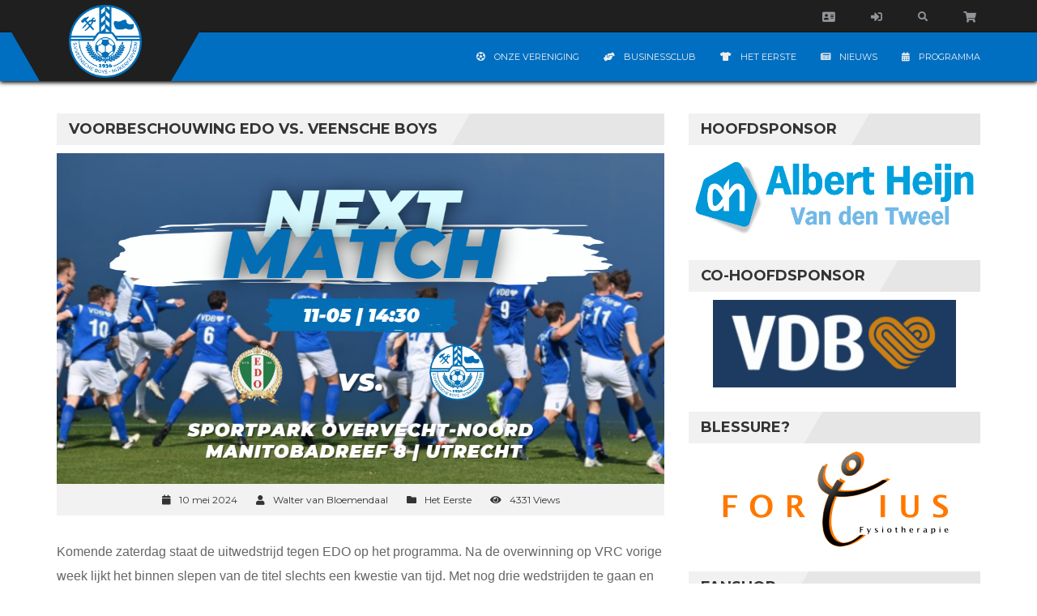

--- FILE ---
content_type: text/html; charset=UTF-8
request_url: https://veenscheboys.nl/voorbeschouwing-edo-vs-veensche-boys/
body_size: 282396
content:
<!DOCTYPE html>
<html lang="nl-NL">
<head>
    <meta charset="UTF-8" />
    <meta name="viewport" content="width=device-width, initial-scale=1.0">
    <link rel="pingback" href="https://veenscheboys.nl/xmlrpc.php">
<style id="jetpack-boost-critical-css">@media all{#programma th{color:#fff!important}#programma span{font-size:13px!important}#programma{display:flex;flex-direction:column;max-width:100%;overflow-x:scroll}#programma .header{display:flex;width:100%;justify-content:center}#programma tr{display:flex;justify-content:space-between}#programma td.club{width:40%;padding:10px 0 10px 10px}#programma td.club>img{margin-right:5px}#programma td.separator{justify-content:center;width:5%;padding:0}#programma td.result{width:15%;padding:10px}#programma td{display:flex;align-items:center;justify-content:flex-start}#programma td.result{justify-content:flex-end}#quadmenu .quadmenu-navbar-nav li.quadmenu-item>a>.quadmenu-item-content>.quadmenu-caret{z-index:10!important}}@media all{@media only screen and (max-width:991px){.site-wrap-sticky{margin-top:70px}.secondline{min-height:30px}.logo-block{height:70px;width:120px}.logo-img-wrap{height:70px;width:120px;line-height:70px}.logo-img{vertical-align:top;max-height:60px;max-width:110px;margin-top:5px}.quadmenu-head-menu .quadmenu-navbar-nav>li.quadmenu-item{height:30px!important}}@media only screen and (max-width:767px){.site-wrap-sticky{margin-top:0}.navbar-fixed-top{position:static}.firstline{height:80px}.secondline{height:auto}.logo-block{height:115px;width:150px;margin-top:41px;left:50%;margin-left:-75px}.logo-img-wrap{height:115px;width:150px}.logo-img{vertical-align:middle;max-height:100px;max-width:140px;margin-top:0}.head-menu-container{background-color:#333;margin-bottom:5px}.head-menu-wrap{text-align:center}.dropdown-toggle-wrap{display:inline-block}.navbar-collapse{border-top:0;box-shadow:none}.menu-search-wrap{float:none;position:static}.searchbar{left:0;right:0;margin:auto}.top-btns-wrap{text-align:center;position:relative}.top-btn{display:inline-block;height:100%;vertical-align:top}.menu-search-wrap{display:inline-block;height:100%;vertical-align:top}.section-title-h::after{display:none}.section-title-wrap{background-color:#e6e6e6}.quadmenu-head-menu .quadmenu-navbar-nav>li.quadmenu-item{height:auto!important;min-height:40px}}@media only screen and (max-width:480px){.head-menu-container{margin-top:80px;text-align:center;background-color:#1f1f1f}.dropdown-toggle-wrap{width:100%;text-align:center}.navbar-toggle{display:inline-block;float:none;background-color:#1f1f1f}}}@media all{.full-news-text p,.full-news-text p a,table,table td,table th{font-family:Calibri,"Gill Sans","Gill Sans MT","Trebuchet MS",sans-serif!important;font-size:16px!important;color:#666}.full-news-text p{color:#666!important}.full-news-text h3{color:#006fc2!important;font-weight:700!important;margin-top:20px!important;margin-bottom:0!important}.full-news-text p a{color:#006fc2!important}.widget_media_image a{display:block;text-align:center}.owl-carousel .item{display:flex;text-align:center;width:100%;height:100%;align-items:center}.owl-carousel .item>a{margin-left:auto;margin-right:auto}.owl-carousel .item{filter:grayscale(1)}#quadmenu .quadmenu-navbar-nav li.quadmenu-item>a>.quadmenu-item-content>.quadmenu-caret{z-index:10!important}footer{position:relative;z-index:2}}@media all{.wp-block-image img{box-sizing:border-box;height:auto;max-width:100%;vertical-align:bottom}ul{box-sizing:border-box}html :where(img[class*=wp-image-]){height:auto;max-width:100%}:where(figure){margin:0 0 1em}}@media all{.author-bio-section{border:1px solid #111;padding:15px 25px;margin-top:20px}.author-bio-section .author-image{margin:10px 0}.author-bio-section .author-image img{width:100px;margin-right:15px;display:block}.author-bio-section .author-info .author-bio{margin:0}.author-bio-section .author-flex{display:grid;grid-template-columns:100px auto;align-items:center;margin-bottom:10px}.author-bio-section .author-info{margin-left:20px}.author-bio-section .author-info .author-name{font-weight:500;text-transform:capitalize}.author-bio-section .authorbox-social-icons{border-top:1px solid #111;margin:0 0 10px;padding-top:20px}.size-large{width:1024px}.size-medium{width:300px}}@media all{.owl-carousel{position:relative}.owl-carousel{display:none;width:100%;z-index:1}}@media all{.fa{font-family:var(--fa-style-family,"Font Awesome 6 Free");font-weight:var(--fa-style,900)}.fa,.fas{-moz-osx-font-smoothing:grayscale;-webkit-font-smoothing:antialiased;display:var(--fa-display,inline-block);font-style:normal;font-variant:normal;line-height:1;text-rendering:auto}.fas{font-family:"Font Awesome 6 Free"}.fa-2x{font-size:2em}.fa-calendar-alt::before{content:""}.fa-futbol::before{content:""}.fa-folder::before{content:""}.fa-user::before{content:""}.fa-sign-in-alt::before{content:""}.fa-newspaper::before{content:""}.fa-eye::before{content:""}.fa-tshirt::before{content:""}.fa-shopping-cart::before{content:""}.fa-hands-helping::before{content:""}.fa-search::before{content:""}.fa-envelope-square::before{content:""}@font-face{font-family:"Font Awesome 6 Free";font-style:normal;font-weight:400;font-display:block}@font-face{font-family:"Font Awesome 6 Free";font-style:normal;font-weight:900;font-display:block}.fas{font-weight:900}@font-face{font-family:"Font Awesome 5 Free";font-display:block;font-weight:900}@font-face{font-family:"Font Awesome 5 Free";font-display:block;font-weight:400}@font-face{font-family:FontAwesome;font-display:block}@font-face{font-family:FontAwesome;font-display:block}@font-face{font-family:FontAwesome;font-display:block;unicode-range:U+F003,U+F006,U+F014,U+F016-F017,U+F01A-F01B,U+F01D,U+F022,U+F03E,U+F044,U+F046,U+F05C-F05D,U+F06E,U+F070,U+F087-F088,U+F08A,U+F094,U+F096-F097,U+F09D,U+F0A0,U+F0A2,U+F0A4-F0A7,U+F0C5,U+F0C7,U+F0E5-F0E6,U+F0EB,U+F0F6-F0F8,U+F10C,U+F114-F115,U+F118-F11A,U+F11C-F11D,U+F133,U+F147,U+F14E,U+F150-F152,U+F185-F186,U+F18E,U+F190-F192,U+F196,U+F1C1-F1C9,U+F1D9,U+F1DB,U+F1E3,U+F1EA,U+F1F7,U+F1F9,U+F20A,U+F247-F248,U+F24A,U+F24D,U+F255-F25B,U+F25D,U+F271-F274,U+F278,U+F27B,U+F28C,U+F28E,U+F29C,U+F2B5,U+F2B7,U+F2BA,U+F2BC,U+F2BE,U+F2C0-F2C1,U+F2C3,U+F2D0,U+F2D2,U+F2D4,U+F2DC}@font-face{font-family:FontAwesome;font-display:block;unicode-range:U+F041,U+F047,U+F065-F066,U+F07D-F07E,U+F080,U+F08B,U+F08E,U+F090,U+F09A,U+F0AC,U+F0AE,U+F0B2,U+F0D0,U+F0D6,U+F0E4,U+F0EC,U+F10A-F10B,U+F123,U+F13E,U+F148-F149,U+F14C,U+F156,U+F15E,U+F160-F161,U+F163,U+F175-F178,U+F195,U+F1F8,U+F219,U+F27A}}@media all{html{font-family:sans-serif;-webkit-text-size-adjust:100%;-ms-text-size-adjust:100%}body{margin:0}figure,footer,header,nav,section{display:block}a{background-color:transparent}strong{font-weight:700}h1{margin:.67em 0;font-size:2em}sub{position:relative;font-size:75%;line-height:0;vertical-align:baseline}sub{bottom:-.25em}img{border:0}figure{margin:1em 40px}button,input{margin:0;font:inherit;color:inherit}button{overflow:visible}button{text-transform:none}button{-webkit-appearance:button}input{line-height:normal}table{border-spacing:0;border-collapse:collapse}td,th{padding:0}*{-webkit-box-sizing:border-box;-moz-box-sizing:border-box;box-sizing:border-box}html{font-size:10px}body{font-family:"Helvetica Neue",Helvetica,Arial,sans-serif;font-size:14px;line-height:1.42857143;color:#333;background-color:#fff}button,input{font-family:inherit;font-size:inherit;line-height:inherit}a{color:#fff;text-decoration:none}figure{margin:0}img{vertical-align:middle}h1,h3{font-family:inherit;font-weight:500;line-height:1.1;color:inherit}h1,h3{margin-top:20px;margin-bottom:10px}h1{font-size:36px}h3{font-size:24px}p{margin:0 0 10px}ul{margin-top:0;margin-bottom:10px}ul ul{margin-bottom:0}.container{padding-right:15px;padding-left:15px;margin-right:auto;margin-left:auto}@media (min-width:768px){.container{width:750px}}@media (min-width:992px){.container{width:970px}}@media (min-width:1200px){.container{width:1170px}}.row{margin-right:-15px;margin-left:-15px}.col-md-4,.col-md-8{position:relative;min-height:1px;padding-right:15px;padding-left:15px}@media (min-width:992px){.col-md-4,.col-md-8{float:left}.col-md-8{width:66.66666667%}.col-md-4{width:33.33333333%}}table{background-color:transparent}th{text-align:left}.collapse{display:none}.navbar-collapse{padding-right:15px;padding-left:15px;overflow-x:visible;-webkit-overflow-scrolling:touch;border-top:1px solid transparent;-webkit-box-shadow:inset 0 1px 0 rgba(255,255,255,.1);box-shadow:inset 0 1px 0 rgba(255,255,255,.1)}@media (min-width:768px){.navbar-collapse{width:auto;border-top:0;-webkit-box-shadow:none;box-shadow:none}.navbar-collapse.collapse{display:block!important;height:auto!important;padding-bottom:0;overflow:visible!important}.navbar-fixed-top .navbar-collapse{padding-right:0;padding-left:0}}.navbar-fixed-top .navbar-collapse{max-height:340px}@media (max-device-width:480px) and (orientation:landscape){.navbar-fixed-top .navbar-collapse{max-height:200px}}.navbar-fixed-top{position:fixed;right:0;left:0;z-index:1030}@media (min-width:768px){.navbar-fixed-top{border-radius:0}}.navbar-fixed-top{top:0;border-width:0 0 1px}.navbar-toggle{position:relative;float:right;padding:9px 10px;margin-top:8px;margin-right:15px;margin-bottom:8px;background-color:transparent;background-image:none;border:1px solid transparent;border-radius:4px}.navbar-toggle .icon-bar{display:block;width:22px;height:2px;border-radius:1px}.navbar-toggle .icon-bar+.icon-bar{margin-top:4px}@media (min-width:768px){.navbar-toggle{display:none}}.tooltip{position:absolute;z-index:1070;display:block;font-family:"Helvetica Neue",Helvetica,Arial,sans-serif;font-size:12px;font-style:normal;font-weight:400;line-height:1.42857143;text-align:left;text-align:start;text-decoration:none;text-shadow:none;text-transform:none;letter-spacing:normal;word-break:normal;word-spacing:normal;word-wrap:normal;white-space:normal;opacity:0;line-break:auto}.container:after,.container:before,.navbar-collapse:after,.navbar-collapse:before,.row:after,.row:before{display:table;content:" "}.container:after,.navbar-collapse:after,.row:after{clear:both}@-ms-viewport{width:device-width}}@media all{@font-face{font-family:FontAwesome;font-weight:400;font-style:normal}.fa{display:inline-block;font:normal normal normal 14px/1 FontAwesome;font-size:inherit;text-rendering:auto;-webkit-font-smoothing:antialiased;-moz-osx-font-smoothing:grayscale}.fa-2x{font-size:2em}.fa-search:before{content:""}.fa-user:before{content:""}.fa-eye:before{content:""}.fa-shopping-cart:before{content:""}.fa-folder:before{content:""}.fa-calendar-o:before{content:""}.fa-envelope-square:before{content:""}}@media all{*{font-family:Montserrat,sans-serif;margin:0;padding:0}.clear{clear:both;display:block;height:0;line-height:0;visibility:hidden}html{margin:0;padding:0}.site-wrap-sticky{margin-top:100px}a:link{text-decoration:none}a:link{color:#0070a0}h1,h3{padding:0;margin:0;display:inline-block}ul{margin:0;padding:0;list-style-type:none}.tophead{width:100%;z-index:999}.firstline{height:40px;background-color:#1f1f1f;text-align:right}.logo-wrap{position:relative}.logo-block{width:150px;height:100px;background-color:#1f1f1f;position:absolute;top:0;left:0;z-index:20}.logo-block:after{content:"";position:absolute;right:-35px;top:0;bottom:0;width:50px;background:#1f1f1f;-webkit-transform:skewX(-30deg);-moz-transform:skewX(-30deg);-ms-transform:skewX(-30deg);-o-transform:skewX(-30deg);transform:skewX(-30deg);z-index:20}.logo-img-wrap{position:absolute;z-index:25;width:150px;height:100px;text-align:center;line-height:100px}.logo-img{display:inline-block;max-height:90px;vertical-align:middle;width:auto}.logo-block:before{content:"";position:absolute;left:-35px;top:0;bottom:0;width:50px;background:#1f1f1f;-webkit-transform:skewX(30deg);-moz-transform:skewX(30deg);-ms-transform:skewX(30deg);-o-transform:skewX(30deg);transform:skewX(30deg);z-index:20}.secondline{min-height:60px;background-color:#0070a0;color:#fff;box-shadow:0 2px 5px #000}.top-btn{display:inline-block;height:40px;line-height:40px;vertical-align:top}.top-btn a{display:inline-block;width:100%;height:100%;color:#929599;z-index:500;line-height:40px;vertical-align:middle}.top-btn i{display:inline-block;height:100%;line-height:40px;color:#929599;z-index:500}.top-btn-link{display:inline-block;height:100%;width:100%;padding:0 20px}.head-menu-wrap{text-align:center}.navbar-fixed-top .navbar-collapse{max-height:100%!important}.dropdown-toggle-wrap{text-align:right;float:right}.navbar-toggle{background-color:#333;color:#fff;padding:10px;z-index:1000;margin:10px}.icon-bar{background-color:#0070a0}.menu-search-wrap{position:relative;display:inline-block;font-size:14px}.menu-search-wrap a{color:#929599}.head-menu-search-link{display:inline-block;height:40px;line-height:40px;padding:0 20px;font-size:14px;font-weight:700}.head-menu-search-link .fa-search{margin-top:10px;font-size:12px}.searchbar{display:none;position:absolute;right:0;z-index:10999;background-color:#fff;width:260px;padding:10px;font-size:0;border-bottom:2px solid #0070a0}#searchform{text-align:center;z-index:9999}.s{display:inline-block;width:200px;border-top:1px solid #e6e6e6;border-bottom:1px solid #e6e6e6;border-left:1px solid #e6e6e6;border-right:0;outline:0;padding:0;height:30px;color:#333;background-color:#fff;padding:5px 10px;vertical-align:middle;font-size:12px}.inner-search-icon{display:inline-block;font-size:14px}.searchsubmit{height:30px;width:30px;display:inline-block;background-color:#e6e6e6;color:#fff;border-top:1px solid #e6e6e6;border-bottom:1px solid #e6e6e6;border-right:1px solid #e6e6e6;border-left:0;outline:0;vertical-align:middle}.section-title-wrap{display:block;background-color:#e6e6e6;text-align:left;margin-bottom:10px;overflow:hidden}.section-title{position:relative}.section-title-h{display:inline-block;font-size:18px;font-weight:700;vertical-align:middle;text-transform:uppercase;color:#333;padding:10px 15px;position:relative;background-color:#f1f1f1}.section-title-h:after{content:"";position:absolute;right:-14px;top:0;bottom:0;width:25px;background:#f1f1f1;-webkit-transform:skewX(-30deg);-moz-transform:skewX(-30deg);-ms-transform:skewX(-30deg);-o-transform:skewX(-30deg);transform:skewX(-30deg);z-index:20}.sidebar-block{margin-bottom:30px}.sidebar-inside-block{padding:0}.sidebar-inside-block a{color:#333}.single-news-content-wrap{text-align:left}.news-content-section{padding:40px 0 40px 0}.full-news-img-wrap{width:100%}.full-news-img{display:block;width:100%;height:auto}.full-news-content{background-color:#fff;color:#333;margin-bottom:10px}.full-news-meta{font-family:Roboto,sans-serif;margin-bottom:10px;background-color:#e6e6e6}.full-news-meta a{color:#333}.full-news-meta-list{list-style-type:none;padding:6px;background-color:#f2f2f2;font-size:12px;text-align:center}.full-news-meta-list i.fa{list-style-type:none;margin-right:10px}.full-news-meta-list li{display:inline-block;padding:5px 10px;color:#333}.full-news-author,.full-news-cats,.full-news-date,.full-news-views{font-family:Montserrat,sans-serif}.full-news-text{padding:20px 0}.full-news-text h3{margin:20px 0;display:block;font-weight:400}.full-news-text p{font-family:Roboto,sans-serif;text-align:left;line-height:30px;color:#929599}.full-news-text p a{color:#0070a0;text-decoration:underline;font-family:Roboto,sans-serif}.sidebar-block .sidebar-inside-block .section-title-wrap{margin:0 0 10px 0}.sidebar-block .widget_archive select option{padding:2px 5px}.sidebar-block .widget_categories select option{padding:2px 5px}table{margin-bottom:10px}table thead tr{background-color:#333;color:#fff}table,table td,table th{font-family:Roboto,sans-serif}table td,table th{padding:10px 20px}table tbody tr:nth-child(odd){background-color:#f1f1f1}table tbody tr:nth-child(2n){background-color:#e6e6e6}.full-news-text ul>li{margin-bottom:5px;padding:5px 10px;position:relative;list-style-type:disc}.full-news-text ul{margin-top:10px}.full-news-text ul li{font-family:Roboto,sans-serif}.full-news-text ul a{font-size:14px;font-family:Roboto,sans-serif}strong{font-family:Roboto,sans-serif}.full-news-text img{max-width:100%;height:auto}.full-news-text span{font-family:Roboto,sans-serif;font-size:14px}html{overflow-x:hidden}}@media all{.owl-carousel{position:relative}.owl-carousel{display:none;width:100%;z-index:1}}@media all{#quadmenu .quadmenu-container,#quadmenu .quadmenu-dropdown-menu,#quadmenu .quadmenu-dropdown-submenu,#quadmenu .quadmenu-dropdown-toggle,#quadmenu .quadmenu-navbar-nav,#quadmenu ul,#quadmenu ul li,#quadmenu ul li a,#quadmenu ul li ul{margin:0;padding:0;left:auto;right:auto;top:auto;bottom:auto;text-indent:0;clip:auto;position:static;background:0 0;text-transform:none;overflow:visible;-webkit-box-shadow:none;-moz-box-shadow:none;-o-box-shadow:none;box-shadow:none;-webkit-box-sizing:border-box;-moz-box-sizing:border-box;-ms-box-sizing:border-box;-o-box-sizing:border-box;box-sizing:border-box;vertical-align:top;border:none;border-radius:0;text-align:left;float:none;height:auto;width:auto;transform:unset;opacity:unset;visibility:visible}#quadmenu a{background-color:transparent}#quadmenu *{-webkit-box-sizing:border-box;-moz-box-sizing:border-box;box-sizing:border-box}#quadmenu :after,#quadmenu :before{-webkit-box-sizing:border-box;-moz-box-sizing:border-box;box-sizing:border-box}#quadmenu a{text-decoration:none}}@media all{#quadmenu{z-index:9999;position:relative;margin:0 auto;border-radius:0;border:none;clear:both}#quadmenu .quadmenu-navbar-nav{display:none}#quadmenu .quadmenu-container:after,#quadmenu .quadmenu-container:before,#quadmenu .quadmenu-navbar-collapse:after,#quadmenu .quadmenu-navbar-collapse:before,#quadmenu:after,#quadmenu:before{content:" ";display:table}#quadmenu .quadmenu-container:after,#quadmenu .quadmenu-navbar-collapse:after,#quadmenu:after{clear:both}#quadmenu .quadmenu-container{width:100%;max-width:100%;margin-right:auto;margin-left:auto;position:relative;overflow:visible}#quadmenu .quadmenu-container .quadmenu-navbar-collapse{padding-right:0;padding-left:0}#quadmenu .quadmenu-navbar-collapse{overflow-x:visible;-webkit-overflow-scrolling:touch}#quadmenu .quadmenu-navbar-collapse.in{overflow-y:auto}#quadmenu .quadmenu-navbar-nav{padding:0;margin:0;float:none;border-radius:0;list-style:none}#quadmenu .quadmenu-navbar-nav>li{display:block;overflow:hidden}#quadmenu .quadmenu-navbar-nav li{text-align:initial}#quadmenu .quadmenu-navbar-nav li.quadmenu-item{display:block;vertical-align:top;list-style:none}#quadmenu .quadmenu-navbar-nav li.quadmenu-item>a{position:relative;direction:initial;height:100%;width:100%;flex-direction:column;display:flex;justify-content:center}#quadmenu .quadmenu-navbar-nav li.quadmenu-item>a>.quadmenu-item-content{position:relative;display:inline-table;vertical-align:middle;width:100%}#quadmenu .quadmenu-navbar-nav li.quadmenu-item>a>.quadmenu-item-content>.quadmenu-icon{display:table-cell}#quadmenu .quadmenu-navbar-nav li.quadmenu-item>a>.quadmenu-item-content>.quadmenu-text{display:inline-block}#quadmenu .quadmenu-navbar-nav li.quadmenu-item.quadmenu-has-icon>a>.quadmenu-item-content>.quadmenu-icon{padding-right:1em}#quadmenu .quadmenu-navbar-nav li.quadmenu-item>a{line-height:1;line-height:initial}#quadmenu .quadmenu-navbar-nav li.quadmenu-item .quadmenu-item-content{padding:15px}#quadmenu .quadmenu-navbar-nav li.quadmenu-item .quadmenu-icon{display:inline-block;font-size:inherit;width:1em;height:inherit;line-height:inherit}#quadmenu .quadmenu-navbar-nav li.quadmenu-item>a>.quadmenu-item-content>.quadmenu-caret{z-index:10009;position:absolute;overflow:hidden;text-align:center;font-size:12px;top:50%;right:0;height:30px;width:30px;margin:-15px 0 0 0}#quadmenu .quadmenu-navbar-nav li.quadmenu-item>a>.quadmenu-item-content>.quadmenu-caret,#quadmenu .quadmenu-navbar-nav li.quadmenu-item>a>.quadmenu-item-content>.quadmenu-caret:before{line-height:1}#quadmenu .quadmenu-navbar-nav li.quadmenu-item>a>.quadmenu-item-content>.quadmenu-caret:before{font-family:quadmenu!important;font-style:normal;font-weight:400;font-variant:normal;text-transform:none;-webkit-font-smoothing:antialiased;-moz-osx-font-smoothing:grayscale;content:"";display:block;position:relative;top:50%;margin:-6px 0 0 0}#quadmenu .quadmenu-navbar-nav .quadmenu-dropdown-menu{direction:initial;min-width:100%;list-style:none;padding:0;margin:0;border-radius:0;background-clip:padding-box}#quadmenu .quadmenu-navbar-nav .quadmenu-dropdown-menu ul{width:100%;display:block}#quadmenu .quadmenu-navbar-nav .quadmenu-dropdown-menu li.quadmenu-item:not(.quadmenu-item-type-column){position:relative}#quadmenu .quadmenu-navbar-nav .quadmenu-dropdown-menu,#quadmenu .quadmenu-navbar-nav .quadmenu-dropdown-submenu{box-sizing:border-box}#quadmenu .quadmenu-navbar-nav li.quadmenu-item>.quadmenu-dropdown-menu{z-index:10009;display:none}#quadmenu .quadmenu-navbar-nav li.quadmenu-item-type-post_type>a>.quadmenu-item-content{white-space:normal;overflow:hidden}#quadmenu .quadmenu-navbar-nav li.quadmenu-item-type-post_type>a>.quadmenu-item-content>.quadmenu-text{display:inline}#quadmenu:not(.quadmenu-is-horizontal){clear:both}#quadmenu:not(.quadmenu-is-horizontal).quadmenu-mobile-shadow-show{box-shadow:0 2px 5px rgba(0,0,0,.15)}#quadmenu:not(.quadmenu-is-horizontal) .quadmenu-navbar-nav li.quadmenu-item>a>.quadmenu-item-content>.quadmenu-caret{top:0;bottom:-1px;right:0;left:auto;height:auto;width:auto;padding:0 15px;margin:0}#quadmenu:not(.quadmenu-is-horizontal) .quadmenu-navbar-nav li.quadmenu-item>a>.quadmenu-item-content>.quadmenu-caret:before{width:12px;height:12px}#quadmenu:not(.quadmenu-is-horizontal) .quadmenu-navbar-nav li.quadmenu-item>.quadmenu-dropdown-menu{max-height:0;float:none}div>#quadmenu.quadmenu-is-embed{clear:none}div>#quadmenu.quadmenu-is-embed,div>#quadmenu.quadmenu-is-embed .quadmenu-container{position:static}}@media all{#quadmenu .quadmenu-navbar-collapse{padding-right:15px;padding-left:15px}#quadmenu.quadmenu-head-menu{background-color:#006fc2;color:#aaa;font-family:Verdana,Geneva,sans-serif;font-weight:0;font-size:11px;font-style:0;letter-spacing:inherit}#quadmenu.quadmenu-head-menu .quadmenu-navbar-nav>li.quadmenu-item>a{font-family:Verdana,Geneva,sans-serif;font-size:11px;font-weight:0;font-style:0;letter-spacing:inherit}#quadmenu.quadmenu-head-menu .quadmenu-navbar-nav .quadmenu-dropdown-menu li.quadmenu-item>a{font-family:Verdana,Geneva,sans-serif;font-size:11px;font-weight:0;font-style:0;letter-spacing:inherit}#quadmenu.quadmenu-head-menu .quadmenu-navbar-nav>li.quadmenu-item.quadmenu-has-link>a:before{background-color:rgba(255,255,255,.3)}#quadmenu.quadmenu-head-menu .quadmenu-navbar-nav>li:not(.quadmenu-item-type-button){margin:0;border-radius:0 0 0 0}#quadmenu.quadmenu-head-menu .quadmenu-navbar-nav>li:not(.quadmenu-item-type-button)>a>.quadmenu-item-content{color:#f1f1f1;text-transform:uppercase}#quadmenu.quadmenu-head-menu .quadmenu-navbar-nav>li:not(.quadmenu-item-type-button)>a>.quadmenu-item-content>.quadmenu-icon{color:#eee}#quadmenu.quadmenu-head-menu .quadmenu-navbar-nav>li:not(.quadmenu-item-type-button).quadmenu-has-link{background-color:transparent}#quadmenu.quadmenu-head-menu .quadmenu-navbar-nav .quadmenu-dropdown-menu{background-color:#fff}#quadmenu.quadmenu-head-menu .quadmenu-navbar-nav .quadmenu-dropdown-menu li.quadmenu-item>a{border-color:#f4f4f4}#quadmenu.quadmenu-head-menu .quadmenu-navbar-nav .quadmenu-dropdown-menu li.quadmenu-item>a>.quadmenu-item-content{color:#444;text-transform:none}#quadmenu.quadmenu-head-menu:not(.quadmenu-is-horizontal) .quadmenu-navbar-collapse.in{box-shadow:inset 0 1px 0 rgba(255,255,255,.1)}#quadmenu.quadmenu-head-menu:not(.quadmenu-is-horizontal) .quadmenu-navbar-nav>li.quadmenu-item:not(.open):not(:last-child):not(:only-child)>a{border-color:transparent;border-style:none;border-width:0 0 0 0}#quadmenu.quadmenu-head-menu:not(.quadmenu-is-horizontal) .quadmenu-navbar-nav li.quadmenu-item .quadmenu-item-content,#quadmenu.quadmenu-head-menu:not(.quadmenu-is-horizontal) .quadmenu-navbar-nav li.quadmenu-item .quadmenu-item-content>.quadmenu-caret{padding:15px 30px 15px 30px}#quadmenu.quadmenu-head-menu:not(.quadmenu-is-horizontal) .quadmenu-navbar-nav .quadmenu-dropdown-menu{border-color:transparent;border-style:none;border-width:0 0 0 0}#quadmenu.quadmenu-head-menu:not(.quadmenu-is-horizontal) .quadmenu-navbar-nav .quadmenu-dropdown-menu li.quadmenu-item:not(:last-child):not(:only-child)>a{border-style:solid;border-width:0 0 1px 0}}@media all{.fa,.fas{-moz-osx-font-smoothing:grayscale;-webkit-font-smoothing:antialiased;display:inline-block;font-style:normal;font-variant:normal;text-rendering:auto;line-height:1}.fa-2x{font-size:2em}.fa-calendar-alt:before{content:""}.fa-envelope-square:before{content:""}.fa-eye:before{content:""}.fa-folder:before{content:""}.fa-futbol:before{content:""}.fa-hands-helping:before{content:""}.fa-newspaper:before{content:""}.fa-search:before{content:""}.fa-shopping-cart:before{content:""}.fa-sign-in-alt:before{content:""}.fa-tshirt:before{content:""}.fa-user:before{content:""}@font-face{font-family:"Font Awesome 5 Free";font-style:normal;font-weight:400}@font-face{font-family:"Font Awesome 5 Free";font-style:normal;font-weight:900}.fa,.fas{font-family:"Font Awesome 5 Free"}.fa,.fas{font-weight:900}}@media all{.a2a_kit a:empty{display:none}.addtoany_list a{border:0;box-shadow:none;display:inline-block;font-size:16px;padding:0 4px;vertical-align:middle}.addtoany_list.a2a_kit_size_32 a{font-size:32px}}@media all{table{overflow:visible!important}}@media all{div.sharedaddy{clear:both}div.sharedaddy h3.sd-title{margin:0 0 1em 0;display:inline-block;line-height:1.2;font-size:9pt;font-weight:700}.sd-sharing{margin-bottom:1em}.sd-content ul{padding:0!important;margin:0!important;list-style:none!important}.sd-content ul li{display:inline-block}.sd-content ul li a.sd-button,.sd-social-icon-text .sd-content ul li a.sd-button{text-decoration:none!important;display:inline-block;font-size:13px;font-family:"Open Sans",sans-serif;font-weight:500;border-radius:4px;color:#2c3338!important;background:#fff;box-shadow:0 1px 2px rgba(0,0,0,.12),0 0 0 1px rgba(0,0,0,.12);text-shadow:none;line-height:23px;padding:4px 11px 3px 9px}.sd-content ul li a.sd-button:before{display:inline-block;-webkit-font-smoothing:antialiased;-moz-osx-font-smoothing:grayscale;font:normal 18px/1"social-logos";vertical-align:top;text-align:center}.sd-social-icon-text ul li a.sd-button:before{position:relative;top:2px}@media screen and (-webkit-min-device-pixel-ratio:0){.sd-content ul li a.sd-button:before{position:relative;top:2px}}.sd-content ul li{margin:0 8px 12px 0;padding:0}.sd-social-icon-text .sd-content li.share-x a:before{content:""}.sd-social-icon-text .sd-content li.share-facebook a:before{content:""}}</style><title>Voorbeschouwing EDO vs. Veensche Boys &#8211; Veensche Boys</title>
<meta name='robots' content='max-image-preview:large' />
<link rel='dns-prefetch' href='//stats.wp.com' />
<link rel='dns-prefetch' href='//fonts.googleapis.com' />
<link rel='preconnect' href='//i0.wp.com' />
<link rel="alternate" type="application/rss+xml" title="Veensche Boys &raquo; feed" href="https://veenscheboys.nl/feed/" />
<link rel="alternate" type="application/rss+xml" title="Veensche Boys &raquo; reacties feed" href="https://veenscheboys.nl/comments/feed/" />
<link rel="alternate" type="application/rss+xml" title="Veensche Boys &raquo; Voorbeschouwing EDO vs. Veensche Boys reacties feed" href="https://veenscheboys.nl/voorbeschouwing-edo-vs-veensche-boys/feed/" />
<link rel="alternate" title="oEmbed (JSON)" type="application/json+oembed" href="https://veenscheboys.nl/wp-json/oembed/1.0/embed?url=https%3A%2F%2Fveenscheboys.nl%2Fvoorbeschouwing-edo-vs-veensche-boys%2F" />
<link rel="alternate" title="oEmbed (XML)" type="text/xml+oembed" href="https://veenscheboys.nl/wp-json/oembed/1.0/embed?url=https%3A%2F%2Fveenscheboys.nl%2Fvoorbeschouwing-edo-vs-veensche-boys%2F&#038;format=xml" />
<style id='wp-img-auto-sizes-contain-inline-css' type='text/css'>
img:is([sizes=auto i],[sizes^="auto," i]){contain-intrinsic-size:3000px 1500px}
/*# sourceURL=wp-img-auto-sizes-contain-inline-css */
</style>
<noscript><link rel='stylesheet' id='veenscheboys_widget_style-css' href='https://veenscheboys.nl/wp-content/plugins/VeenscheboysPlugin/style.css?ver=6.9' type='text/css' media='all' />
</noscript><link rel='stylesheet' id='veenscheboys_widget_style-css' href='https://veenscheboys.nl/wp-content/plugins/VeenscheboysPlugin/style.css?ver=6.9' type='text/css' media="not all" data-media="all" onload="this.media=this.dataset.media; delete this.dataset.media; this.removeAttribute( 'onload' );" />
<noscript><link rel='stylesheet' id='topclub-sp-child-responsive-css' href='https://veenscheboys.nl/wp-content/themes/topclub-sp/css/topclub-responsive.css?ver=6.9' type='text/css' media='all' />
</noscript><link rel='stylesheet' id='topclub-sp-child-responsive-css' href='https://veenscheboys.nl/wp-content/themes/topclub-sp/css/topclub-responsive.css?ver=6.9' type='text/css' media="not all" data-media="all" onload="this.media=this.dataset.media; delete this.dataset.media; this.removeAttribute( 'onload' );" />
<noscript><link rel='stylesheet' id='topclub-sp-child-style-css' href='https://veenscheboys.nl/wp-content/themes/topclub-sp-child/style.css?ver=6.9' type='text/css' media='all' />
</noscript><link rel='stylesheet' id='topclub-sp-child-style-css' href='https://veenscheboys.nl/wp-content/themes/topclub-sp-child/style.css?ver=6.9' type='text/css' media="not all" data-media="all" onload="this.media=this.dataset.media; delete this.dataset.media; this.removeAttribute( 'onload' );" />
<style id='wp-emoji-styles-inline-css' type='text/css'>

	img.wp-smiley, img.emoji {
		display: inline !important;
		border: none !important;
		box-shadow: none !important;
		height: 1em !important;
		width: 1em !important;
		margin: 0 0.07em !important;
		vertical-align: -0.1em !important;
		background: none !important;
		padding: 0 !important;
	}
/*# sourceURL=wp-emoji-styles-inline-css */
</style>
<style id='wp-block-library-inline-css' type='text/css'>
:root{--wp-block-synced-color:#7a00df;--wp-block-synced-color--rgb:122,0,223;--wp-bound-block-color:var(--wp-block-synced-color);--wp-editor-canvas-background:#ddd;--wp-admin-theme-color:#007cba;--wp-admin-theme-color--rgb:0,124,186;--wp-admin-theme-color-darker-10:#006ba1;--wp-admin-theme-color-darker-10--rgb:0,107,160.5;--wp-admin-theme-color-darker-20:#005a87;--wp-admin-theme-color-darker-20--rgb:0,90,135;--wp-admin-border-width-focus:2px}@media (min-resolution:192dpi){:root{--wp-admin-border-width-focus:1.5px}}.wp-element-button{cursor:pointer}:root .has-very-light-gray-background-color{background-color:#eee}:root .has-very-dark-gray-background-color{background-color:#313131}:root .has-very-light-gray-color{color:#eee}:root .has-very-dark-gray-color{color:#313131}:root .has-vivid-green-cyan-to-vivid-cyan-blue-gradient-background{background:linear-gradient(135deg,#00d084,#0693e3)}:root .has-purple-crush-gradient-background{background:linear-gradient(135deg,#34e2e4,#4721fb 50%,#ab1dfe)}:root .has-hazy-dawn-gradient-background{background:linear-gradient(135deg,#faaca8,#dad0ec)}:root .has-subdued-olive-gradient-background{background:linear-gradient(135deg,#fafae1,#67a671)}:root .has-atomic-cream-gradient-background{background:linear-gradient(135deg,#fdd79a,#004a59)}:root .has-nightshade-gradient-background{background:linear-gradient(135deg,#330968,#31cdcf)}:root .has-midnight-gradient-background{background:linear-gradient(135deg,#020381,#2874fc)}:root{--wp--preset--font-size--normal:16px;--wp--preset--font-size--huge:42px}.has-regular-font-size{font-size:1em}.has-larger-font-size{font-size:2.625em}.has-normal-font-size{font-size:var(--wp--preset--font-size--normal)}.has-huge-font-size{font-size:var(--wp--preset--font-size--huge)}.has-text-align-center{text-align:center}.has-text-align-left{text-align:left}.has-text-align-right{text-align:right}.has-fit-text{white-space:nowrap!important}#end-resizable-editor-section{display:none}.aligncenter{clear:both}.items-justified-left{justify-content:flex-start}.items-justified-center{justify-content:center}.items-justified-right{justify-content:flex-end}.items-justified-space-between{justify-content:space-between}.screen-reader-text{border:0;clip-path:inset(50%);height:1px;margin:-1px;overflow:hidden;padding:0;position:absolute;width:1px;word-wrap:normal!important}.screen-reader-text:focus{background-color:#ddd;clip-path:none;color:#444;display:block;font-size:1em;height:auto;left:5px;line-height:normal;padding:15px 23px 14px;text-decoration:none;top:5px;width:auto;z-index:100000}html :where(.has-border-color){border-style:solid}html :where([style*=border-top-color]){border-top-style:solid}html :where([style*=border-right-color]){border-right-style:solid}html :where([style*=border-bottom-color]){border-bottom-style:solid}html :where([style*=border-left-color]){border-left-style:solid}html :where([style*=border-width]){border-style:solid}html :where([style*=border-top-width]){border-top-style:solid}html :where([style*=border-right-width]){border-right-style:solid}html :where([style*=border-bottom-width]){border-bottom-style:solid}html :where([style*=border-left-width]){border-left-style:solid}html :where(img[class*=wp-image-]){height:auto;max-width:100%}:where(figure){margin:0 0 1em}html :where(.is-position-sticky){--wp-admin--admin-bar--position-offset:var(--wp-admin--admin-bar--height,0px)}@media screen and (max-width:600px){html :where(.is-position-sticky){--wp-admin--admin-bar--position-offset:0px}}

/*# sourceURL=wp-block-library-inline-css */
</style><style id='wp-block-paragraph-inline-css' type='text/css'>
.is-small-text{font-size:.875em}.is-regular-text{font-size:1em}.is-large-text{font-size:2.25em}.is-larger-text{font-size:3em}.has-drop-cap:not(:focus):first-letter{float:left;font-size:8.4em;font-style:normal;font-weight:100;line-height:.68;margin:.05em .1em 0 0;text-transform:uppercase}body.rtl .has-drop-cap:not(:focus):first-letter{float:none;margin-left:.1em}p.has-drop-cap.has-background{overflow:hidden}:root :where(p.has-background){padding:1.25em 2.375em}:where(p.has-text-color:not(.has-link-color)) a{color:inherit}p.has-text-align-left[style*="writing-mode:vertical-lr"],p.has-text-align-right[style*="writing-mode:vertical-rl"]{rotate:180deg}
/*# sourceURL=https://veenscheboys.nl/wp-includes/blocks/paragraph/style.min.css */
</style>
<style id='global-styles-inline-css' type='text/css'>
:root{--wp--preset--aspect-ratio--square: 1;--wp--preset--aspect-ratio--4-3: 4/3;--wp--preset--aspect-ratio--3-4: 3/4;--wp--preset--aspect-ratio--3-2: 3/2;--wp--preset--aspect-ratio--2-3: 2/3;--wp--preset--aspect-ratio--16-9: 16/9;--wp--preset--aspect-ratio--9-16: 9/16;--wp--preset--color--black: #000000;--wp--preset--color--cyan-bluish-gray: #abb8c3;--wp--preset--color--white: #ffffff;--wp--preset--color--pale-pink: #f78da7;--wp--preset--color--vivid-red: #cf2e2e;--wp--preset--color--luminous-vivid-orange: #ff6900;--wp--preset--color--luminous-vivid-amber: #fcb900;--wp--preset--color--light-green-cyan: #7bdcb5;--wp--preset--color--vivid-green-cyan: #00d084;--wp--preset--color--pale-cyan-blue: #8ed1fc;--wp--preset--color--vivid-cyan-blue: #0693e3;--wp--preset--color--vivid-purple: #9b51e0;--wp--preset--gradient--vivid-cyan-blue-to-vivid-purple: linear-gradient(135deg,rgb(6,147,227) 0%,rgb(155,81,224) 100%);--wp--preset--gradient--light-green-cyan-to-vivid-green-cyan: linear-gradient(135deg,rgb(122,220,180) 0%,rgb(0,208,130) 100%);--wp--preset--gradient--luminous-vivid-amber-to-luminous-vivid-orange: linear-gradient(135deg,rgb(252,185,0) 0%,rgb(255,105,0) 100%);--wp--preset--gradient--luminous-vivid-orange-to-vivid-red: linear-gradient(135deg,rgb(255,105,0) 0%,rgb(207,46,46) 100%);--wp--preset--gradient--very-light-gray-to-cyan-bluish-gray: linear-gradient(135deg,rgb(238,238,238) 0%,rgb(169,184,195) 100%);--wp--preset--gradient--cool-to-warm-spectrum: linear-gradient(135deg,rgb(74,234,220) 0%,rgb(151,120,209) 20%,rgb(207,42,186) 40%,rgb(238,44,130) 60%,rgb(251,105,98) 80%,rgb(254,248,76) 100%);--wp--preset--gradient--blush-light-purple: linear-gradient(135deg,rgb(255,206,236) 0%,rgb(152,150,240) 100%);--wp--preset--gradient--blush-bordeaux: linear-gradient(135deg,rgb(254,205,165) 0%,rgb(254,45,45) 50%,rgb(107,0,62) 100%);--wp--preset--gradient--luminous-dusk: linear-gradient(135deg,rgb(255,203,112) 0%,rgb(199,81,192) 50%,rgb(65,88,208) 100%);--wp--preset--gradient--pale-ocean: linear-gradient(135deg,rgb(255,245,203) 0%,rgb(182,227,212) 50%,rgb(51,167,181) 100%);--wp--preset--gradient--electric-grass: linear-gradient(135deg,rgb(202,248,128) 0%,rgb(113,206,126) 100%);--wp--preset--gradient--midnight: linear-gradient(135deg,rgb(2,3,129) 0%,rgb(40,116,252) 100%);--wp--preset--font-size--small: 13px;--wp--preset--font-size--medium: 20px;--wp--preset--font-size--large: 36px;--wp--preset--font-size--x-large: 42px;--wp--preset--spacing--20: 0.44rem;--wp--preset--spacing--30: 0.67rem;--wp--preset--spacing--40: 1rem;--wp--preset--spacing--50: 1.5rem;--wp--preset--spacing--60: 2.25rem;--wp--preset--spacing--70: 3.38rem;--wp--preset--spacing--80: 5.06rem;--wp--preset--shadow--natural: 6px 6px 9px rgba(0, 0, 0, 0.2);--wp--preset--shadow--deep: 12px 12px 50px rgba(0, 0, 0, 0.4);--wp--preset--shadow--sharp: 6px 6px 0px rgba(0, 0, 0, 0.2);--wp--preset--shadow--outlined: 6px 6px 0px -3px rgb(255, 255, 255), 6px 6px rgb(0, 0, 0);--wp--preset--shadow--crisp: 6px 6px 0px rgb(0, 0, 0);}:where(.is-layout-flex){gap: 0.5em;}:where(.is-layout-grid){gap: 0.5em;}body .is-layout-flex{display: flex;}.is-layout-flex{flex-wrap: wrap;align-items: center;}.is-layout-flex > :is(*, div){margin: 0;}body .is-layout-grid{display: grid;}.is-layout-grid > :is(*, div){margin: 0;}:where(.wp-block-columns.is-layout-flex){gap: 2em;}:where(.wp-block-columns.is-layout-grid){gap: 2em;}:where(.wp-block-post-template.is-layout-flex){gap: 1.25em;}:where(.wp-block-post-template.is-layout-grid){gap: 1.25em;}.has-black-color{color: var(--wp--preset--color--black) !important;}.has-cyan-bluish-gray-color{color: var(--wp--preset--color--cyan-bluish-gray) !important;}.has-white-color{color: var(--wp--preset--color--white) !important;}.has-pale-pink-color{color: var(--wp--preset--color--pale-pink) !important;}.has-vivid-red-color{color: var(--wp--preset--color--vivid-red) !important;}.has-luminous-vivid-orange-color{color: var(--wp--preset--color--luminous-vivid-orange) !important;}.has-luminous-vivid-amber-color{color: var(--wp--preset--color--luminous-vivid-amber) !important;}.has-light-green-cyan-color{color: var(--wp--preset--color--light-green-cyan) !important;}.has-vivid-green-cyan-color{color: var(--wp--preset--color--vivid-green-cyan) !important;}.has-pale-cyan-blue-color{color: var(--wp--preset--color--pale-cyan-blue) !important;}.has-vivid-cyan-blue-color{color: var(--wp--preset--color--vivid-cyan-blue) !important;}.has-vivid-purple-color{color: var(--wp--preset--color--vivid-purple) !important;}.has-black-background-color{background-color: var(--wp--preset--color--black) !important;}.has-cyan-bluish-gray-background-color{background-color: var(--wp--preset--color--cyan-bluish-gray) !important;}.has-white-background-color{background-color: var(--wp--preset--color--white) !important;}.has-pale-pink-background-color{background-color: var(--wp--preset--color--pale-pink) !important;}.has-vivid-red-background-color{background-color: var(--wp--preset--color--vivid-red) !important;}.has-luminous-vivid-orange-background-color{background-color: var(--wp--preset--color--luminous-vivid-orange) !important;}.has-luminous-vivid-amber-background-color{background-color: var(--wp--preset--color--luminous-vivid-amber) !important;}.has-light-green-cyan-background-color{background-color: var(--wp--preset--color--light-green-cyan) !important;}.has-vivid-green-cyan-background-color{background-color: var(--wp--preset--color--vivid-green-cyan) !important;}.has-pale-cyan-blue-background-color{background-color: var(--wp--preset--color--pale-cyan-blue) !important;}.has-vivid-cyan-blue-background-color{background-color: var(--wp--preset--color--vivid-cyan-blue) !important;}.has-vivid-purple-background-color{background-color: var(--wp--preset--color--vivid-purple) !important;}.has-black-border-color{border-color: var(--wp--preset--color--black) !important;}.has-cyan-bluish-gray-border-color{border-color: var(--wp--preset--color--cyan-bluish-gray) !important;}.has-white-border-color{border-color: var(--wp--preset--color--white) !important;}.has-pale-pink-border-color{border-color: var(--wp--preset--color--pale-pink) !important;}.has-vivid-red-border-color{border-color: var(--wp--preset--color--vivid-red) !important;}.has-luminous-vivid-orange-border-color{border-color: var(--wp--preset--color--luminous-vivid-orange) !important;}.has-luminous-vivid-amber-border-color{border-color: var(--wp--preset--color--luminous-vivid-amber) !important;}.has-light-green-cyan-border-color{border-color: var(--wp--preset--color--light-green-cyan) !important;}.has-vivid-green-cyan-border-color{border-color: var(--wp--preset--color--vivid-green-cyan) !important;}.has-pale-cyan-blue-border-color{border-color: var(--wp--preset--color--pale-cyan-blue) !important;}.has-vivid-cyan-blue-border-color{border-color: var(--wp--preset--color--vivid-cyan-blue) !important;}.has-vivid-purple-border-color{border-color: var(--wp--preset--color--vivid-purple) !important;}.has-vivid-cyan-blue-to-vivid-purple-gradient-background{background: var(--wp--preset--gradient--vivid-cyan-blue-to-vivid-purple) !important;}.has-light-green-cyan-to-vivid-green-cyan-gradient-background{background: var(--wp--preset--gradient--light-green-cyan-to-vivid-green-cyan) !important;}.has-luminous-vivid-amber-to-luminous-vivid-orange-gradient-background{background: var(--wp--preset--gradient--luminous-vivid-amber-to-luminous-vivid-orange) !important;}.has-luminous-vivid-orange-to-vivid-red-gradient-background{background: var(--wp--preset--gradient--luminous-vivid-orange-to-vivid-red) !important;}.has-very-light-gray-to-cyan-bluish-gray-gradient-background{background: var(--wp--preset--gradient--very-light-gray-to-cyan-bluish-gray) !important;}.has-cool-to-warm-spectrum-gradient-background{background: var(--wp--preset--gradient--cool-to-warm-spectrum) !important;}.has-blush-light-purple-gradient-background{background: var(--wp--preset--gradient--blush-light-purple) !important;}.has-blush-bordeaux-gradient-background{background: var(--wp--preset--gradient--blush-bordeaux) !important;}.has-luminous-dusk-gradient-background{background: var(--wp--preset--gradient--luminous-dusk) !important;}.has-pale-ocean-gradient-background{background: var(--wp--preset--gradient--pale-ocean) !important;}.has-electric-grass-gradient-background{background: var(--wp--preset--gradient--electric-grass) !important;}.has-midnight-gradient-background{background: var(--wp--preset--gradient--midnight) !important;}.has-small-font-size{font-size: var(--wp--preset--font-size--small) !important;}.has-medium-font-size{font-size: var(--wp--preset--font-size--medium) !important;}.has-large-font-size{font-size: var(--wp--preset--font-size--large) !important;}.has-x-large-font-size{font-size: var(--wp--preset--font-size--x-large) !important;}
/*# sourceURL=global-styles-inline-css */
</style>

<style id='classic-theme-styles-inline-css' type='text/css'>
/*! This file is auto-generated */
.wp-block-button__link{color:#fff;background-color:#32373c;border-radius:9999px;box-shadow:none;text-decoration:none;padding:calc(.667em + 2px) calc(1.333em + 2px);font-size:1.125em}.wp-block-file__button{background:#32373c;color:#fff;text-decoration:none}
/*# sourceURL=/wp-includes/css/classic-themes.min.css */
</style>
<noscript><link rel='stylesheet' id='dashicons-css' href='https://veenscheboys.nl/wp-includes/css/dashicons.min.css?ver=6.9' type='text/css' media='all' />
</noscript><link rel='stylesheet' id='dashicons-css' href='https://veenscheboys.nl/wp-includes/css/dashicons.min.css?ver=6.9' type='text/css' media="not all" data-media="all" onload="this.media=this.dataset.media; delete this.dataset.media; this.removeAttribute( 'onload' );" />
<noscript><link rel='stylesheet' id='sportspress-general-css' href='//veenscheboys.nl/wp-content/plugins/sportspress/assets/css/sportspress.css?ver=2.7.26' type='text/css' media='all' />
</noscript><link rel='stylesheet' id='sportspress-general-css' href='//veenscheboys.nl/wp-content/plugins/sportspress/assets/css/sportspress.css?ver=2.7.26' type='text/css' media="not all" data-media="all" onload="this.media=this.dataset.media; delete this.dataset.media; this.removeAttribute( 'onload' );" />
<noscript><link rel='stylesheet' id='sportspress-icons-css' href='//veenscheboys.nl/wp-content/plugins/sportspress/assets/css/icons.css?ver=2.7.26' type='text/css' media='all' />
</noscript><link rel='stylesheet' id='sportspress-icons-css' href='//veenscheboys.nl/wp-content/plugins/sportspress/assets/css/icons.css?ver=2.7.26' type='text/css' media="not all" data-media="all" onload="this.media=this.dataset.media; delete this.dataset.media; this.removeAttribute( 'onload' );" />
<noscript><link rel='stylesheet' id='fontawesome-css' href='https://veenscheboys.nl/wp-content/plugins/wp-user-profile-avatar/assets/lib/fontawesome/all.css?ver=4.4.0' type='text/css' media='all' />
</noscript><link rel='stylesheet' id='fontawesome-css' href='https://veenscheboys.nl/wp-content/plugins/wp-user-profile-avatar/assets/lib/fontawesome/all.css?ver=4.4.0' type='text/css' media="not all" data-media="all" onload="this.media=this.dataset.media; delete this.dataset.media; this.removeAttribute( 'onload' );" />
<noscript><link rel='stylesheet' id='buttons-css' href='https://veenscheboys.nl/wp-includes/css/buttons.min.css?ver=6.9' type='text/css' media='all' />
</noscript><link rel='stylesheet' id='buttons-css' href='https://veenscheboys.nl/wp-includes/css/buttons.min.css?ver=6.9' type='text/css' media="not all" data-media="all" onload="this.media=this.dataset.media; delete this.dataset.media; this.removeAttribute( 'onload' );" />
<noscript><link rel='stylesheet' id='mediaelement-css' href='https://veenscheboys.nl/wp-includes/js/mediaelement/mediaelementplayer-legacy.min.css?ver=4.2.17' type='text/css' media='all' />
</noscript><link rel='stylesheet' id='mediaelement-css' href='https://veenscheboys.nl/wp-includes/js/mediaelement/mediaelementplayer-legacy.min.css?ver=4.2.17' type='text/css' media="not all" data-media="all" onload="this.media=this.dataset.media; delete this.dataset.media; this.removeAttribute( 'onload' );" />
<noscript><link rel='stylesheet' id='wp-mediaelement-css' href='https://veenscheboys.nl/wp-includes/js/mediaelement/wp-mediaelement.min.css?ver=6.9' type='text/css' media='all' />
</noscript><link rel='stylesheet' id='wp-mediaelement-css' href='https://veenscheboys.nl/wp-includes/js/mediaelement/wp-mediaelement.min.css?ver=6.9' type='text/css' media="not all" data-media="all" onload="this.media=this.dataset.media; delete this.dataset.media; this.removeAttribute( 'onload' );" />
<noscript><link rel='stylesheet' id='media-views-css' href='https://veenscheboys.nl/wp-includes/css/media-views.min.css?ver=6.9' type='text/css' media='all' />
</noscript><link rel='stylesheet' id='media-views-css' href='https://veenscheboys.nl/wp-includes/css/media-views.min.css?ver=6.9' type='text/css' media="not all" data-media="all" onload="this.media=this.dataset.media; delete this.dataset.media; this.removeAttribute( 'onload' );" />
<noscript><link rel='stylesheet' id='imgareaselect-css' href='https://veenscheboys.nl/wp-includes/js/imgareaselect/imgareaselect.css?ver=0.9.8' type='text/css' media='all' />
</noscript><link rel='stylesheet' id='imgareaselect-css' href='https://veenscheboys.nl/wp-includes/js/imgareaselect/imgareaselect.css?ver=0.9.8' type='text/css' media="not all" data-media="all" onload="this.media=this.dataset.media; delete this.dataset.media; this.removeAttribute( 'onload' );" />
<noscript><link rel='stylesheet' id='wp-user-profile-avatar-frontend-css' href='https://veenscheboys.nl/wp-content/plugins/wp-user-profile-avatar/assets/css/frontend.min.css?ver=1.0.6' type='text/css' media='all' />
</noscript><link rel='stylesheet' id='wp-user-profile-avatar-frontend-css' href='https://veenscheboys.nl/wp-content/plugins/wp-user-profile-avatar/assets/css/frontend.min.css?ver=1.0.6' type='text/css' media="not all" data-media="all" onload="this.media=this.dataset.media; delete this.dataset.media; this.removeAttribute( 'onload' );" />
<noscript><link rel='stylesheet' id='bootstrap-css' href='https://veenscheboys.nl/wp-content/themes/topclub-sp/css/bootstrap.css?ver=6.9' type='text/css' media='all' />
</noscript><link rel='stylesheet' id='bootstrap-css' href='https://veenscheboys.nl/wp-content/themes/topclub-sp/css/bootstrap.css?ver=6.9' type='text/css' media="not all" data-media="all" onload="this.media=this.dataset.media; delete this.dataset.media; this.removeAttribute( 'onload' );" />
<noscript><link rel='stylesheet' id='animate-css' href='https://veenscheboys.nl/wp-content/themes/topclub-sp/css/animate.css?ver=6.9' type='text/css' media='all' />
</noscript><link rel='stylesheet' id='animate-css' href='https://veenscheboys.nl/wp-content/themes/topclub-sp/css/animate.css?ver=6.9' type='text/css' media="not all" data-media="all" onload="this.media=this.dataset.media; delete this.dataset.media; this.removeAttribute( 'onload' );" />
<noscript><link rel='stylesheet' id='owl.carousel-css' href='https://veenscheboys.nl/wp-content/themes/topclub-sp/css/owl.carousel.css?ver=6.9' type='text/css' media='all' />
</noscript><link rel='stylesheet' id='owl.carousel-css' href='https://veenscheboys.nl/wp-content/themes/topclub-sp/css/owl.carousel.css?ver=6.9' type='text/css' media="not all" data-media="all" onload="this.media=this.dataset.media; delete this.dataset.media; this.removeAttribute( 'onload' );" />
<noscript><link rel='stylesheet' id='owl.theme.default-css' href='https://veenscheboys.nl/wp-content/themes/topclub-sp/css/owl.theme.default.css?ver=6.9' type='text/css' media='all' />
</noscript><link rel='stylesheet' id='owl.theme.default-css' href='https://veenscheboys.nl/wp-content/themes/topclub-sp/css/owl.theme.default.css?ver=6.9' type='text/css' media="not all" data-media="all" onload="this.media=this.dataset.media; delete this.dataset.media; this.removeAttribute( 'onload' );" />
<noscript><link rel='stylesheet' id='font-awesome-css' href='https://veenscheboys.nl/wp-content/themes/topclub-sp/css/font-awesome.css?ver=6.9' type='text/css' media='all' />
</noscript><link rel='stylesheet' id='font-awesome-css' href='https://veenscheboys.nl/wp-content/themes/topclub-sp/css/font-awesome.css?ver=6.9' type='text/css' media="not all" data-media="all" onload="this.media=this.dataset.media; delete this.dataset.media; this.removeAttribute( 'onload' );" />
<noscript><link rel='stylesheet' id='style-css' href='https://veenscheboys.nl/wp-content/themes/topclub-sp/style.css?ver=6.9' type='text/css' media='all' />
</noscript><link rel='stylesheet' id='style-css' href='https://veenscheboys.nl/wp-content/themes/topclub-sp/style.css?ver=6.9' type='text/css' media="not all" data-media="all" onload="this.media=this.dataset.media; delete this.dataset.media; this.removeAttribute( 'onload' );" />
<noscript><link rel='stylesheet' id='topclub-woocommerce-css' href='https://veenscheboys.nl/wp-content/themes/topclub-sp/css/topclub-woocommerce.css?ver=6.9' type='text/css' media='all' />
</noscript><link rel='stylesheet' id='topclub-woocommerce-css' href='https://veenscheboys.nl/wp-content/themes/topclub-sp/css/topclub-woocommerce.css?ver=6.9' type='text/css' media="not all" data-media="all" onload="this.media=this.dataset.media; delete this.dataset.media; this.removeAttribute( 'onload' );" />
<noscript><link rel='stylesheet' id='topclub-sportspress-css' href='https://veenscheboys.nl/wp-content/themes/topclub-sp/css/topclub-sportspress.css?ver=6.9' type='text/css' media='all' />
</noscript><link rel='stylesheet' id='topclub-sportspress-css' href='https://veenscheboys.nl/wp-content/themes/topclub-sp/css/topclub-sportspress.css?ver=6.9' type='text/css' media="not all" data-media="all" onload="this.media=this.dataset.media; delete this.dataset.media; this.removeAttribute( 'onload' );" />
<noscript><link rel='stylesheet' id='topclub-sportspress-responsive-css' href='https://veenscheboys.nl/wp-content/themes/topclub-sp/css/topclub-sportspress-responsive.css?ver=6.9' type='text/css' media='all' />
</noscript><link rel='stylesheet' id='topclub-sportspress-responsive-css' href='https://veenscheboys.nl/wp-content/themes/topclub-sp/css/topclub-sportspress-responsive.css?ver=6.9' type='text/css' media="not all" data-media="all" onload="this.media=this.dataset.media; delete this.dataset.media; this.removeAttribute( 'onload' );" />
<noscript><link rel='stylesheet' id='topclub-responsive-css' href='https://veenscheboys.nl/wp-content/themes/topclub-sp/css/topclub-responsive.css?ver=6.9' type='text/css' media='all' />
</noscript><link rel='stylesheet' id='topclub-responsive-css' href='https://veenscheboys.nl/wp-content/themes/topclub-sp/css/topclub-responsive.css?ver=6.9' type='text/css' media="not all" data-media="all" onload="this.media=this.dataset.media; delete this.dataset.media; this.removeAttribute( 'onload' );" />
<noscript><link rel='stylesheet' id='slider-pro-css' href='https://veenscheboys.nl/wp-content/themes/topclub-sp/css/slider-pro.css?ver=6.9' type='text/css' media='all' />
</noscript><link rel='stylesheet' id='slider-pro-css' href='https://veenscheboys.nl/wp-content/themes/topclub-sp/css/slider-pro.css?ver=6.9' type='text/css' media="not all" data-media="all" onload="this.media=this.dataset.media; delete this.dataset.media; this.removeAttribute( 'onload' );" />
<noscript><link rel='stylesheet' id='jquery.tosrus.all-css' href='https://veenscheboys.nl/wp-content/themes/topclub-sp/css/jquery.tosrus.all.css?ver=6.9' type='text/css' media='all' />
</noscript><link rel='stylesheet' id='jquery.tosrus.all-css' href='https://veenscheboys.nl/wp-content/themes/topclub-sp/css/jquery.tosrus.all.css?ver=6.9' type='text/css' media="not all" data-media="all" onload="this.media=this.dataset.media; delete this.dataset.media; this.removeAttribute( 'onload' );" />
<noscript><link rel='stylesheet' id='topclub-custom-css' href='https://veenscheboys.nl/wp-content/themes/topclub-sp/css/topclub-custom.css?ver=6.9' type='text/css' media='all' />
</noscript><link rel='stylesheet' id='topclub-custom-css' href='https://veenscheboys.nl/wp-content/themes/topclub-sp/css/topclub-custom.css?ver=6.9' type='text/css' media="not all" data-media="all" onload="this.media=this.dataset.media; delete this.dataset.media; this.removeAttribute( 'onload' );" />
<style id='topclub-custom-inline-css' type='text/css'>

         .our-team-section {
         background: url(https://veenscheboys.nl/wp-content/uploads/2020/12/team-bg.png) no-repeat center;
         background-size: cover;
         background-color: #1f1f1f;
         }
         

         #pre-footer{
            display:block;
            background: url(https://veenscheboys.nl/wp-content/uploads/2021/03/homepage-slide-3.jpg) no-repeat center;
            background-size: cover;
         }
         
.last-match-vs, .big-news-title-h:hover, .big-news-highlight, .news-title-link:hover, .sidebar-match-btn:hover, .main-title-link:hover, .main-title-link-reverse:hover, .player-name a:hover, .cat-player-name a:hover, .info-cont-link:hover, .more-link, .full-news-meta a:hover, .full-news-text a, 
.full-news-nav-pages a:first-child, .full-news-nav-pages a:last-child, .full-news-content .comment-reply-title a, .logged-in-as a:hover, .full-news-content .comment-details a:hover, .lostpasslink:hover, .lostpasslink:focus, #reg-message .reg-error, .error-page-wrap a, .scoretable-page-content .nav-tabs > li > a:hover, .fixture-report-link, .fixture-items-wrap .nav-tabs > li > a:hover, .woocommerce .woocommerce-info:before, .woocommerce-message:before, .woocommerce .woocommerce-info .showcoupon:hover, .woocommerce .woocommerce-breadcrumb a:hover, .woocommerce .woocommerce-breadcrumb a:hover, .woocommerce .products .product h3:hover, .woocommerce p.stars span a, .woocommerce .star-rating span:before, .woocommerce .star-rating span, .woocommerce .entry-summary .price, .woocommerce .entry-summary .price del span span, .woocommerce .entry-summary .price del span, .woocommerce .entry-summary .price del, .woocommerce .entry-summary .price, .woocommerce .entry-summary .price ins span span, .woocommerce .entry-summary .price ins span, .woocommerce .entry-summary .price ins, .woocommerce .entry-summary .price, 
.woocommerce div.product .stock, .woocommerce div.product .woocommerce-tabs ul.tabs li a:hover, .woocommerce .entry-summary .product_meta a, .woocommerce form .cart tbody .product-name a:hover, .woocommerce .cart-collaterals .cart_totals .wc-proceed-to-checkout a:hover, .woocommerce table.cart a.remove, .woocommerce #content table.cart a.remove, .woocommerce-page table.cart a.remove, .woocommerce .checkout #order_review #payment #place_order:hover, .woocommerce .woocommerce-MyAccount-content a, .sidebar-inside-block .product-categories li a:hover, .sidebar-inside-block .product_list_widget li a:hover, a.fixture-report-link, .sidebar-block .widget_archive ul li a:hover, #wp-calendar td a, .sidebar-block .widget_categories ul li a:hover, .sidebar-block .widget_meta ul li a:hover, .sidebar-block .widget_pages ul li a:hover, .sidebar-block .widget_recent_entries ul li a:hover, .sidebar-block .widget_nav_menu ul li a:hover, .sidebar-block .widget_rss ul li a:hover, .woocommerce .woocommerce-LoopProduct-link h2:hover, .price-option-btn-mainno, .woocommerce .star-rating span::before, .woocommerce .star-rating span, .shop-item-infoline-title:hover, .shop-section .main-title-link-reverse:hover, .page-content-wrap #loginform .lostpasslink, .shop-item-infoline-title a:hover, .shop-item-info .shop-item-cats a:hover, .match-info-span a, .site-wrap .sp-template a, .site-wrap .sp-data-table a, .sp-player-gallery-wrapper dl.gallery-item .wp-caption-text:hover, .sp-player-gallery-wrapper dl.gallery-item a:hover, .site-wrap .sp-template .sp-event-blocks .sp-event-results a, .site-wrap .sp-template .sp-event-blocks .sp-event-results a span.sp-result, .site-wrap .widget_sp_event_blocks tr td .sp-event-title-wrapper h4.sp-event-title a:hover, .site-wrap .widget_sp_countdown .sp-event-name a, .site-wrap .last-match-section .sp-template .sp-table-wrapper tbody tr td .sp-event-title a:hover, .site-wrap .last-match-section .sp-template .sp-table-wrapper tbody tr td .sp-event-results:hover, .site-wrap .last-match-section .sp-template .sp-table-wrapper tbody tr td .sp-event-results a, .site-wrap .last-match-section .sp-template .sp-table-wrapper tbody tr td .sp-event-results a span, .site-wrap .widget_sp_countdown .sp-event-name a, .site-wrap .sp-template .sp-event-blocks .sp-event-results a span.sp-result, .site-wrap .sp-template .sp-event-blocks .sp-event-results a, .site-wrap .sp-player-gallery-wrapper dl.gallery-item a:hover, .site-wrap .sp-player-gallery-wrapper dl.gallery-item a dd:hover, .full-news-content .reply-link-wrap .reply a:hover, .full-news-content .comment-reply-link:hover, .sidebar-block .widget_recent_comments ul li a:hover, ul.team-staff-list .team-staff-label, ul.team-staff-list .team-staff-value a:hover, .site-wrap .last-match-section .sp-template .sp-event-blocks .sp-event-results a span.sp-result:hover, .site-wrap .sp-event-blocks.sp-data-table tr td .sp-event-title-wrapper h4.sp-event-title a:hover
{color: #006fc2 !important;}

.secondline, .cart-quantity, .head-menu-wrap .head-menu-list .dropdown-menu li a:hover, .icon-bar, .searchsubmit:hover, slider-title, .pagination-wrap a:hover, .pagination-wrap .current, .news-category-span, .sidebar-match-btn, .player-info-wrap, .media-item-type, .media-item-type:after, .footer-email-submit, .full-news-tags a:hover, .full-news-content .comment-reply-title small a:hover, .full-news-content #commentform .form-submit input[id="submit"]:hover, #loginform .login-submit #wp-submit:hover, #signup-form .reg-submitbtn:hover, .passreset p .submit-btn:hover, .woocommerce .products .woocommerce-LoopProduct-link .onsale, .woocommerce .products .product .button:hover, .woocommerce .product .onsale, .woocommerce .entry-summary .cart button, .woocommerce #respond input#submit:hover, .woocommerce form .cart thead, .woocommerce .cart-collaterals .cart_totals .wc-proceed-to-checkout a, .woocommerce .checkout #order_review #payment #place_order, .woocommerce .widget_price_filter .ui-slider .ui-slider-handle, .woocommerce .widget_price_filter .ui-slider .ui-slider-range, .sidebar-inside-block .tagcloud a:hover, .slider-title, .sidebar-block #wp-calendar tfoot tr td a:hover, .sidebar-block .widget_search form button:hover, .sidebar-block .widget_tag_cloud a:hover, .footer-wrap .widget_search form button:hover, .footer-wrap .widget_tag_cloud a:hover, .woocommerce nav.woocommerce-pagination ul li span.current, .woocommerce nav.woocommerce-pagination ul li a:hover, .dropdown-menu > .active > a, .section-btn:hover, .dropdown-menu > .active > a:focus, .dropdown-menu > .active > a:hover, .sp-selected-button, .price-option-price-mainyes, .price-option-btn-mainyes, .shop-item-infoline-cart a.button, .shop-section span.onsale, .shop-section span.onsale:before, .woocommerce .product span.onsale, .sp-player-gallery-wrapper dl.gallery-item .gallery-caption strong, .sp-player-gallery-wrapper dl.gallery-item a dd strong:after, .sp-team-gallery-wrapper dl.gallery-item .gallery-caption strong, .sp-team-gallery-wrapper dl.gallery-item a dd strong:after, .site-wrap .widget_sp_event_blocks .sp-view-all-link a:hover, .site-wrap .widget_sp_event_calendar .sp-view-all-link a:hover, .site-wrap .widget_sp_event_list .sp-view-all-link a:hover, .site-wrap .widget_sp_league_table .sp-view-all-link a:hover, .site-wrap .widget_sp_player_gallery .sp-view-all-link a:hover, .site-wrap .widget_sp_player_list .sp-view-all-link a:hover, .site-wrap .widget_sp_team_gallery .sp-view-all-link a:hover, .site-wrap .dataTables_paginate a:hover, .site-wrap .dataTables_paginate a:hover
{background-color: #006fc2 !important;}
         
.searchbar, .searchsubmit:hover, .slider-btn, .slider-btn:hover, .last-match-btn, .last-match-btn:hover, .section-btn:hover, .pagination-wrap span, 
.pagination-wrap a, .pagination-wrap .current, .sticky, .category-sticky, .sidebar-match-btn, .sidebar-match-btn:hover, .last-results-vs, .footer-email-form:focus, .footer-email-submit, blockquote, .full-fixture-item-wrap, .woocommerce .woocommerce-info, .woocommerce-error, .woocommerce-info, .woocommerce-message, .woocommerce .products .product .button:hover, .woocommerce .entry-summary .cart button, .woocommerce .woocommerce-message, .woocommerce .cart-collaterals .cart_totals .wc-proceed-to-checkout a, .woocommerce .cart-collaterals .cart_totals .wc-proceed-to-checkout a:hover, .woocommerce .checkout #order_review #payment #place_order, .woocommerce .checkout #order_review #payment #place_order:hover, .head-menu-wrap .head-menu-list ul, .sidebar-block .widget_search form button:hover, #comments .bypostauthor .comment-head-wrap, .head-menu-wrap .head-menu-list .dropdown-menu, blockquote, .last-match-teams, .woocommerce .product a img:hover, .fixture-matchstats, .site-wrap .sp-team-logo .sp-team-result
{border-color: #006fc2 !important;}

        
.shop-item-infoline-cart a.button::after, .player-name:after, .last-match-title
{background-color:  !important;}
/*# sourceURL=topclub-custom-inline-css */
</style>
<noscript><link rel='stylesheet' id='topclub_google_fonts-css' href='//fonts.googleapis.com/css?family=Montserrat%3A400%2C700%7CRoboto%3A400%2C700%26subset%3Dlatin%2Clatin-ext&#038;ver=1.0.0' type='text/css' media='all' />
</noscript><link rel='stylesheet' id='topclub_google_fonts-css' href='//fonts.googleapis.com/css?family=Montserrat%3A400%2C700%7CRoboto%3A400%2C700%26subset%3Dlatin%2Clatin-ext&#038;ver=1.0.0' type='text/css' media="not all" data-media="all" onload="this.media=this.dataset.media; delete this.dataset.media; this.removeAttribute( 'onload' );" />
<noscript><link rel='stylesheet' id='pscrollbar-css' href='https://veenscheboys.nl/wp-content/plugins/quadmenu/assets/frontend/pscrollbar/perfect-scrollbar.min.css?ver=3.3.2' type='text/css' media='all' />
</noscript><link rel='stylesheet' id='pscrollbar-css' href='https://veenscheboys.nl/wp-content/plugins/quadmenu/assets/frontend/pscrollbar/perfect-scrollbar.min.css?ver=3.3.2' type='text/css' media="not all" data-media="all" onload="this.media=this.dataset.media; delete this.dataset.media; this.removeAttribute( 'onload' );" />
<noscript><link rel='stylesheet' id='owlcarousel-css' href='https://veenscheboys.nl/wp-content/plugins/quadmenu/assets/frontend/owlcarousel/owl.carousel.min.css?ver=3.3.2' type='text/css' media='all' />
</noscript><link rel='stylesheet' id='owlcarousel-css' href='https://veenscheboys.nl/wp-content/plugins/quadmenu/assets/frontend/owlcarousel/owl.carousel.min.css?ver=3.3.2' type='text/css' media="not all" data-media="all" onload="this.media=this.dataset.media; delete this.dataset.media; this.removeAttribute( 'onload' );" />
<noscript><link rel='stylesheet' id='quadmenu-normalize-css' href='https://veenscheboys.nl/wp-content/plugins/quadmenu/assets/frontend/css/quadmenu-normalize.css?ver=3.3.2' type='text/css' media='all' />
</noscript><link rel='stylesheet' id='quadmenu-normalize-css' href='https://veenscheboys.nl/wp-content/plugins/quadmenu/assets/frontend/css/quadmenu-normalize.css?ver=3.3.2' type='text/css' media="not all" data-media="all" onload="this.media=this.dataset.media; delete this.dataset.media; this.removeAttribute( 'onload' );" />
<noscript><link rel='stylesheet' id='quadmenu-widgets-css' href='https://veenscheboys.nl/wp-content/uploads/topclub-sp-child/quadmenu-widgets.css?ver=1715786200' type='text/css' media='all' />
</noscript><link rel='stylesheet' id='quadmenu-widgets-css' href='https://veenscheboys.nl/wp-content/uploads/topclub-sp-child/quadmenu-widgets.css?ver=1715786200' type='text/css' media="not all" data-media="all" onload="this.media=this.dataset.media; delete this.dataset.media; this.removeAttribute( 'onload' );" />
<noscript><link rel='stylesheet' id='quadmenu-css' href='https://veenscheboys.nl/wp-content/plugins/quadmenu/build/frontend/style.css?ver=3.3.2' type='text/css' media='all' />
</noscript><link rel='stylesheet' id='quadmenu-css' href='https://veenscheboys.nl/wp-content/plugins/quadmenu/build/frontend/style.css?ver=3.3.2' type='text/css' media="not all" data-media="all" onload="this.media=this.dataset.media; delete this.dataset.media; this.removeAttribute( 'onload' );" />
<noscript><link rel='stylesheet' id='quadmenu-locations-css' href='https://veenscheboys.nl/wp-content/uploads/topclub-sp-child/quadmenu-locations.css?ver=1715786200' type='text/css' media='all' />
</noscript><link rel='stylesheet' id='quadmenu-locations-css' href='https://veenscheboys.nl/wp-content/uploads/topclub-sp-child/quadmenu-locations.css?ver=1715786200' type='text/css' media="not all" data-media="all" onload="this.media=this.dataset.media; delete this.dataset.media; this.removeAttribute( 'onload' );" />
<noscript><link rel='stylesheet' id='fontawesome5-css' href='https://veenscheboys.nl/wp-content/plugins/quadmenu/assets/frontend/icons/fontawesome5/css/all.min.css?ver=6.9' type='text/css' media='all' />
</noscript><link rel='stylesheet' id='fontawesome5-css' href='https://veenscheboys.nl/wp-content/plugins/quadmenu/assets/frontend/icons/fontawesome5/css/all.min.css?ver=6.9' type='text/css' media="not all" data-media="all" onload="this.media=this.dataset.media; delete this.dataset.media; this.removeAttribute( 'onload' );" />
<noscript><link rel='stylesheet' id='my-calendar-lists-css' href='https://veenscheboys.nl/wp-content/plugins/my-calendar/css/list-presets.css?ver=3.6.17' type='text/css' media='all' />
</noscript><link rel='stylesheet' id='my-calendar-lists-css' href='https://veenscheboys.nl/wp-content/plugins/my-calendar/css/list-presets.css?ver=3.6.17' type='text/css' media="not all" data-media="all" onload="this.media=this.dataset.media; delete this.dataset.media; this.removeAttribute( 'onload' );" />
<noscript><link rel='stylesheet' id='my-calendar-reset-css' href='https://veenscheboys.nl/wp-content/plugins/my-calendar/css/reset.css?ver=3.6.17' type='text/css' media='all' />
</noscript><link rel='stylesheet' id='my-calendar-reset-css' href='https://veenscheboys.nl/wp-content/plugins/my-calendar/css/reset.css?ver=3.6.17' type='text/css' media="not all" data-media="all" onload="this.media=this.dataset.media; delete this.dataset.media; this.removeAttribute( 'onload' );" />
<noscript><link rel='stylesheet' id='my-calendar-style-css' href='https://veenscheboys.nl/wp-content/plugins//my-calendar-custom/styles/twentytwenty.css?ver=3.6.17-mc_custom_twentytwenty-css' type='text/css' media='all' />
</noscript><link rel='stylesheet' id='my-calendar-style-css' href='https://veenscheboys.nl/wp-content/plugins//my-calendar-custom/styles/twentytwenty.css?ver=3.6.17-mc_custom_twentytwenty-css' type='text/css' media="not all" data-media="all" onload="this.media=this.dataset.media; delete this.dataset.media; this.removeAttribute( 'onload' );" />
<style id='my-calendar-style-inline-css' type='text/css'>

/* Styles by My Calendar - Joe Dolson https://www.joedolson.com/ */

.my-calendar-modal .event-title svg { background-color: #006fc2; padding: 3px; }
.mc-main .mc_algemeen .event-title, .mc-main .mc_algemeen .event-title a { background: #006fc2 !important; color: #ffffff !important; }
.mc-main .mc_algemeen .event-title button { background: #006fc2 !important; color: #ffffff !important; }
.mc-main .mc_algemeen .event-title a:hover, .mc-main .mc_algemeen .event-title a:focus { background: #003c8f !important;}
.mc-main .mc_algemeen .event-title button:hover, .mc-main .mc_algemeen .event-title button:focus { background: #003c8f !important;}
.mc-main, .mc-event, .my-calendar-modal, .my-calendar-modal-overlay, .mc-event-list {--primary-dark: #313233; --primary-light: #fff; --secondary-light: #fff; --secondary-dark: #000; --highlight-dark: #666; --highlight-light: #efefef; --close-button: #b32d2e; --search-highlight-bg: #f5e6ab; --navbar-background: transparent; --nav-button-bg: #fff; --nav-button-color: #313233; --nav-button-border: #313233; --nav-input-border: #313233; --nav-input-background: #fff; --nav-input-color: #313233; --grid-cell-border: #0000001f; --grid-header-border: #313233; --grid-header-color: #313233; --grid-weekend-color: #313233; --grid-header-bg: transparent; --grid-weekend-bg: transparent; --grid-cell-background: transparent; --current-day-border: #313233; --current-day-color: #313233; --current-day-bg: transparent; --date-has-events-bg: #313233; --date-has-events-color: #f6f7f7; --calendar-heading: clamp( 1.125rem, 24px, 2.5rem ); --event-title: clamp( 1.25rem, 24px, 2.5rem ); --grid-date: 16px; --grid-date-heading: clamp( .75rem, 16px, 1.5rem ); --modal-title: 1.5rem; --navigation-controls: clamp( .75rem, 16px, 1.5rem ); --card-heading: 1.125rem; --list-date: 1.25rem; --author-card: clamp( .75rem, 14px, 1.5rem); --single-event-title: clamp( 1.25rem, 24px, 2.5rem ); --mini-time-text: clamp( .75rem, 14px 1.25rem ); --list-event-date: 1.25rem; --list-event-title: 1.2rem; --grid-max-width: 1260px; --list-preset-border-color: #000000; --list-preset-stripe-background: rgba( 0,0,0,.04 ); --list-preset-date-badge-background: #000; --list-preset-date-badge-color: #fff; --list-preset-background: transparent; --category-mc_algemeen: #006fc2; }
/*# sourceURL=my-calendar-style-inline-css */
</style>
<noscript><link rel='stylesheet' id='sharedaddy-css' href='https://veenscheboys.nl/wp-content/plugins/jetpack/modules/sharedaddy/sharing.css?ver=15.3.1' type='text/css' media='all' />
</noscript><link rel='stylesheet' id='sharedaddy-css' href='https://veenscheboys.nl/wp-content/plugins/jetpack/modules/sharedaddy/sharing.css?ver=15.3.1' type='text/css' media="not all" data-media="all" onload="this.media=this.dataset.media; delete this.dataset.media; this.removeAttribute( 'onload' );" />
<noscript><link rel='stylesheet' id='social-logos-css' href='https://veenscheboys.nl/wp-content/plugins/jetpack/_inc/social-logos/social-logos.min.css?ver=15.3.1' type='text/css' media='all' />
</noscript><link rel='stylesheet' id='social-logos-css' href='https://veenscheboys.nl/wp-content/plugins/jetpack/_inc/social-logos/social-logos.min.css?ver=15.3.1' type='text/css' media="not all" data-media="all" onload="this.media=this.dataset.media; delete this.dataset.media; this.removeAttribute( 'onload' );" />
<style type="text/css"></style><script type="text/javascript" src="https://veenscheboys.nl/wp-includes/js/jquery/jquery.min.js?ver=3.7.1" id="jquery-core-js"></script>
<script type="text/javascript" src="https://veenscheboys.nl/wp-includes/js/jquery/jquery-migrate.min.js?ver=3.4.1" id="jquery-migrate-js"></script>
<script type="text/javascript" id="utils-js-extra">
/* <![CDATA[ */
var userSettings = {"url":"/","uid":"0","time":"1768672623","secure":"1"};
//# sourceURL=utils-js-extra
/* ]]> */
</script>
<script type="text/javascript" src="https://veenscheboys.nl/wp-includes/js/utils.min.js?ver=6.9" id="utils-js"></script>
<script type="text/javascript" src="https://veenscheboys.nl/wp-includes/js/plupload/moxie.min.js?ver=1.3.5.1" id="moxiejs-js"></script>
<script type="text/javascript" src="https://veenscheboys.nl/wp-includes/js/plupload/plupload.min.js?ver=2.1.9" id="plupload-js"></script>
<script type="text/javascript" src="https://veenscheboys.nl/wp-content/themes/topclub-sp/js/bootstrap.js?ver=6.9" id="bootstrap-js"></script>
<script type="text/javascript" src="https://veenscheboys.nl/wp-content/themes/topclub-sp/js/jquery.sliderPro.js?ver=6.9" id="jquery.sliderPro-js"></script>
<script type="text/javascript" src="https://veenscheboys.nl/wp-content/themes/topclub-sp/js/jquery.bootstrap-dropdown-on-hover.js?ver=6.9" id="jquery.bootstrap-dropdown-on-hover-js"></script>
<script type="text/javascript" src="https://veenscheboys.nl/wp-content/themes/topclub-sp/js/topclub-theme-scripts.js?ver=6.9" id="topclub-theme-scripts-js"></script>
<script type="text/javascript" src="https://veenscheboys.nl/wp-content/themes/topclub-sp/js/owl.carousel.js?ver=6.9" id="owl.carousel-js"></script>
<script type="text/javascript" src="https://veenscheboys.nl/wp-content/themes/topclub-sp/js/jquery.viewportchecker.js?ver=6.9" id="jquery.viewportchecker-js"></script>
<link rel="https://api.w.org/" href="https://veenscheboys.nl/wp-json/" /><link rel="alternate" title="JSON" type="application/json" href="https://veenscheboys.nl/wp-json/wp/v2/posts/11946" /><link rel="EditURI" type="application/rsd+xml" title="RSD" href="https://veenscheboys.nl/xmlrpc.php?rsd" />
<meta name="generator" content="WordPress 6.9" />
<meta name="generator" content="SportsPress 2.7.26" />
<link rel="canonical" href="https://veenscheboys.nl/voorbeschouwing-edo-vs-veensche-boys/" />
<link rel='shortlink' href='https://veenscheboys.nl/?p=11946' />
<meta name="cdp-version" content="1.5.0" />	<style>img#wpstats{display:none}</style>
		
	<meta name="viewport" content="width=device-width, initial-scale=1.0">

	<meta name="generator" content="Powered by Slider Revolution 6.6.16 - responsive, Mobile-Friendly Slider Plugin for WordPress with comfortable drag and drop interface." />

<!-- Jetpack Open Graph Tags -->
<meta property="og:type" content="article" />
<meta property="og:title" content="Voorbeschouwing EDO vs. Veensche Boys" />
<meta property="og:url" content="https://veenscheboys.nl/voorbeschouwing-edo-vs-veensche-boys/" />
<meta property="og:description" content="Komende zaterdag staat de uitwedstrijd tegen EDO op het programma. Na de overwinning op VRC vorige week lijkt het binnen slepen van de titel slechts een kwestie van tijd. Met nog drie wedstrijden t…" />
<meta property="article:published_time" content="2024-05-10T09:20:52+00:00" />
<meta property="article:modified_time" content="2024-05-10T09:20:53+00:00" />
<meta property="og:site_name" content="Veensche Boys" />
<meta property="og:image" content="https://i0.wp.com/veenscheboys.nl/wp-content/uploads/2024/05/Schermafbeelding-2024-05-10-111925.png?fit=1110%2C604&#038;ssl=1" />
<meta property="og:image:width" content="1110" />
<meta property="og:image:height" content="604" />
<meta property="og:image:alt" content="" />
<meta property="og:locale" content="nl_NL" />
<meta name="twitter:site" content="@svveenscheboys" />
<meta name="twitter:text:title" content="Voorbeschouwing EDO vs. Veensche Boys" />
<meta name="twitter:image" content="https://i0.wp.com/veenscheboys.nl/wp-content/uploads/2024/05/Schermafbeelding-2024-05-10-111925.png?fit=1110%2C604&#038;ssl=1&#038;w=640" />
<meta name="twitter:card" content="summary_large_image" />

<!-- End Jetpack Open Graph Tags -->
<link rel="icon" href="https://i0.wp.com/veenscheboys.nl/wp-content/uploads/2020/12/cropped-veensche-boys-logo2020.png?fit=32%2C32&#038;ssl=1" sizes="32x32" />
<link rel="icon" href="https://i0.wp.com/veenscheboys.nl/wp-content/uploads/2020/12/cropped-veensche-boys-logo2020.png?fit=192%2C192&#038;ssl=1" sizes="192x192" />
<link rel="apple-touch-icon" href="https://i0.wp.com/veenscheboys.nl/wp-content/uploads/2020/12/cropped-veensche-boys-logo2020.png?fit=180%2C180&#038;ssl=1" />
<meta name="msapplication-TileImage" content="https://i0.wp.com/veenscheboys.nl/wp-content/uploads/2020/12/cropped-veensche-boys-logo2020.png?fit=270%2C270&#038;ssl=1" />
<script>function setREVStartSize(e){
			//window.requestAnimationFrame(function() {
				window.RSIW = window.RSIW===undefined ? window.innerWidth : window.RSIW;
				window.RSIH = window.RSIH===undefined ? window.innerHeight : window.RSIH;
				try {
					var pw = document.getElementById(e.c).parentNode.offsetWidth,
						newh;
					pw = pw===0 || isNaN(pw) || (e.l=="fullwidth" || e.layout=="fullwidth") ? window.RSIW : pw;
					e.tabw = e.tabw===undefined ? 0 : parseInt(e.tabw);
					e.thumbw = e.thumbw===undefined ? 0 : parseInt(e.thumbw);
					e.tabh = e.tabh===undefined ? 0 : parseInt(e.tabh);
					e.thumbh = e.thumbh===undefined ? 0 : parseInt(e.thumbh);
					e.tabhide = e.tabhide===undefined ? 0 : parseInt(e.tabhide);
					e.thumbhide = e.thumbhide===undefined ? 0 : parseInt(e.thumbhide);
					e.mh = e.mh===undefined || e.mh=="" || e.mh==="auto" ? 0 : parseInt(e.mh,0);
					if(e.layout==="fullscreen" || e.l==="fullscreen")
						newh = Math.max(e.mh,window.RSIH);
					else{
						e.gw = Array.isArray(e.gw) ? e.gw : [e.gw];
						for (var i in e.rl) if (e.gw[i]===undefined || e.gw[i]===0) e.gw[i] = e.gw[i-1];
						e.gh = e.el===undefined || e.el==="" || (Array.isArray(e.el) && e.el.length==0)? e.gh : e.el;
						e.gh = Array.isArray(e.gh) ? e.gh : [e.gh];
						for (var i in e.rl) if (e.gh[i]===undefined || e.gh[i]===0) e.gh[i] = e.gh[i-1];
											
						var nl = new Array(e.rl.length),
							ix = 0,
							sl;
						e.tabw = e.tabhide>=pw ? 0 : e.tabw;
						e.thumbw = e.thumbhide>=pw ? 0 : e.thumbw;
						e.tabh = e.tabhide>=pw ? 0 : e.tabh;
						e.thumbh = e.thumbhide>=pw ? 0 : e.thumbh;
						for (var i in e.rl) nl[i] = e.rl[i]<window.RSIW ? 0 : e.rl[i];
						sl = nl[0];
						for (var i in nl) if (sl>nl[i] && nl[i]>0) { sl = nl[i]; ix=i;}
						var m = pw>(e.gw[ix]+e.tabw+e.thumbw) ? 1 : (pw-(e.tabw+e.thumbw)) / (e.gw[ix]);
						newh =  (e.gh[ix] * m) + (e.tabh + e.thumbh);
					}
					var el = document.getElementById(e.c);
					if (el!==null && el) el.style.height = newh+"px";
					el = document.getElementById(e.c+"_wrapper");
					if (el!==null && el) {
						el.style.height = newh+"px";
						el.style.display = "block";
					}
				} catch(e){
					console.log("Failure at Presize of Slider:" + e)
				}
			//});
		  };</script>
		<style type="text/css" id="wp-custom-css">
			/*
You can add your own CSS here.

Click the help icon above to learn more.
*/

.site-wrap .full-news-text .sp-template-event-blocks table tr td {
	text-align: center !important;
}		</style>
		<style id="kirki-inline-styles"></style><noscript><link rel='stylesheet' id='rs-plugin-settings-css' href='https://veenscheboys.nl/wp-content/plugins/revslider/public/assets/css/rs6.css?ver=6.6.16' type='text/css' media='all' />
</noscript><link rel='stylesheet' id='rs-plugin-settings-css' href='https://veenscheboys.nl/wp-content/plugins/revslider/public/assets/css/rs6.css?ver=6.6.16' type='text/css' media="not all" data-media="all" onload="this.media=this.dataset.media; delete this.dataset.media; this.removeAttribute( 'onload' );" />
<style id='rs-plugin-settings-inline-css' type='text/css'>
#rs-demo-id {}
/*# sourceURL=rs-plugin-settings-inline-css */
</style>
</head>

<body class="wp-singular post-template-default single single-post postid-11946 single-format-standard wp-custom-logo wp-theme-topclub-sp wp-child-theme-topclub-sp-child"> 
    
    <div class="site-wrap site-wrap-sticky ">
        <header class="tophead  navbar-fixed-top navbar-wp-nopanel ">
            <div class="firstline">
                <div class="container">
                  <div class="row">
                   <div class="logo-wrap">
                        <div class="logo-block ">
                           <div class="logo-img-wrap">
                                <a href="https://veenscheboys.nl">
                                    <img width="300" height="300" src="https://i0.wp.com/veenscheboys.nl/wp-content/uploads/2020/12/veensche-boys-logo2020.png?fit=300%2C300&amp;ssl=1" class="logo-img" alt="" />                                </a>
                            </div>
                        </div>
                   </div>

                   <div class="top-btns-wrap">
                      <div class="top-btn">
                        <a class="top-btn-link" href="https://app.clubcollect.com/ma/8f4dc84e2ff98d92685fc0b8d0c7afb13ce591a9" target="_blank">
                            <i class="fa-solid fa-address-card"></i>
                        </a>
                      </div>
                    
                       <div class="top-btn">
                           <a href="https://veenscheboys.nl/login" title="admin" class="top-btn-link"><i class="fas fa-sign-in-alt" aria-hidden="true"></i></a>                       </div>
                       
                                              <div class="menu-search-wrap search-toggle-li">
                            <a class="head-menu-search-link" href="#" id="searchtoggl">
                                <i class="fa fa-search" aria-hidden="true"></i>
                            </a>
                            <div class="searchbar">
                              <form action="https://veenscheboys.nl/" id="searchform" class="searchform" method="get" role="search">
    <input type="text" id="s" class="s" name="s" placeholder="Zoeken...">
    <button type="submit" id="searchsubmit" name="submit" class="searchsubmit"><i class="fa fa-search inner-search-icon" aria-hidden="true"></i></button>
</form>
                            </div>
                       </div>
                                             
                                                                  <div class="top-btn">
                        <a class="top-btn-link" href="https://clubs.deventrade.com/nl/sv-veensche-boys/clubcollectie" target="_blank">
                            <i class="fa fa-shopping-cart" aria-hidden="true"></i>
                        </a>
                      </div>
                                                              </div>
                  
                  </div>
                </div>
            </div>
            <div class="secondline">
                <div class="container">
                  <div class="row">
                   <div class="head-menu-container">
                   
                       
                       
                                              <div class="dropdown-toggle-wrap">
                        <button type="button" class="navbar-toggle" data-toggle="collapse" data-target="#head-menu-wrap">
                             <span class="icon-bar"></span>
                             <span class="icon-bar"></span>
                             <span class="icon-bar"></span>
                        </button>
                        </div>
                        <div class="clear"></div>
                      
                       <div class="head-menu-wrap collapse navbar-collapse" id="head-menu-wrap">
                                               <nav id="quadmenu" class="quadmenu-head-menu quadmenu-v3.3.2 quadmenu-align-right quadmenu-divider-hide quadmenu-carets-hide quadmenu-background-color quadmenu-mobile-shadow-show quadmenu-dropdown-shadow-show asa quadmenu-is-embed" data-template="embed" data-theme="head-menu" data-unwrap="0" data-breakpoint="768">
	<div class="quadmenu-container">
	<div id="quadmenu_0" class="quadmenu-navbar-collapse collapsed in">
		<ul class="quadmenu-navbar-nav"><li id="menu-item-519" class="quadmenu-item-519 quadmenu-item quadmenu-item-object-custom quadmenu-item-has-children quadmenu-item-type-default quadmenu-item-level-0 quadmenu-dropdown quadmenu-has-caret quadmenu-has-title quadmenu-has-icon quadmenu-has-link quadmenu-has-background quadmenu-dropdown-right    ">				<a  href="#" class="quadmenu-dropdown-toggle hoverintent">
			<span class="quadmenu-item-content">
											<span class="quadmenu-caret"></span>
							<span class="quadmenu-icon fas fa-futbol  hover t_1000"></span>
							<span class="quadmenu-text  hover t_1000">Onze vereniging</span>
																	</span>
		</a>
						<div id="dropdown-519" class="quadmenu_btt t_300 quadmenu-dropdown-menu">
				<ul>
		<li id="menu-item-525" class="quadmenu-item-525 quadmenu-item quadmenu-item-object-custom quadmenu-item-type-default quadmenu-item-level-1 quadmenu-has-title quadmenu-has-link quadmenu-has-background quadmenu-dropdown-right">				<a  href="https://veenscheboys.nl/bestuur-s-v-veensche-boys/">
			<span class="quadmenu-item-content">
																	<span class="quadmenu-text  hover t_1000">Bestuur s.v. Veensche Boys</span>
																	</span>
		</a>
				</li><li id="menu-item-675" class="quadmenu-item-675 quadmenu-item quadmenu-item-object-custom quadmenu-item-has-children quadmenu-item-type-default quadmenu-item-level-1 quadmenu-dropdown quadmenu-dropdown-submenu quadmenu-has-caret quadmenu-has-title quadmenu-has-link quadmenu-has-background quadmenu-dropdown-right">				<a  href="#" class="quadmenu-dropdown-toggle hoverintent">
			<span class="quadmenu-item-content">
											<span class="quadmenu-caret"></span>
										<span class="quadmenu-text  hover t_1000">Commissies</span>
																	</span>
		</a>
						<div id="dropdown-675" class="quadmenu_btt t_300 quadmenu-dropdown-menu">
				<ul>
		<li id="menu-item-676" class="quadmenu-item-676 quadmenu-item quadmenu-item-object-custom quadmenu-item-type-default quadmenu-item-level-2 quadmenu-has-title quadmenu-has-link quadmenu-has-background quadmenu-dropdown-right">				<a  href="https://veenscheboys.nl/seniorencommissie/">
			<span class="quadmenu-item-content">
																	<span class="quadmenu-text  hover t_1000">Seniorencommissie</span>
																	</span>
		</a>
				</li><li id="menu-item-677" class="quadmenu-item-677 quadmenu-item quadmenu-item-object-custom quadmenu-item-has-children quadmenu-item-type-default quadmenu-item-level-2 quadmenu-dropdown quadmenu-dropdown-submenu quadmenu-has-caret quadmenu-has-title quadmenu-has-link quadmenu-has-background quadmenu-dropdown-right">				<a  href="https://veenscheboys.nl/jeugdcommissie/" class="quadmenu-dropdown-toggle hoverintent">
			<span class="quadmenu-item-content">
											<span class="quadmenu-caret"></span>
										<span class="quadmenu-text  hover t_1000">Jeugdcommissie</span>
																	</span>
		</a>
						<div id="dropdown-677" class="quadmenu_btt t_300 quadmenu-dropdown-menu">
				<ul>
		<li id="menu-item-10246" class="quadmenu-item-10246 quadmenu-item quadmenu-item-object-page quadmenu-item-type-post_type quadmenu-item-type-post_type quadmenu-item-level-3 quadmenu-has-title quadmenu-has-link quadmenu-has-background quadmenu-dropdown-right">				<a  href="https://veenscheboys.nl/de-nieuwe-blauwe-helden/">
			<span class="quadmenu-item-content">
																	<span class="quadmenu-text  hover t_1000">De Nieuwe Blauwe Helden</span>
																	</span>
		</a>
				</li><li id="menu-item-678" class="quadmenu-item-678 quadmenu-item quadmenu-item-object-custom quadmenu-item-type-default quadmenu-item-level-3 quadmenu-has-title quadmenu-has-link quadmenu-has-background quadmenu-dropdown-right">				<a  href="https://veenscheboys.nl/trainingsschema-jeugd/">
			<span class="quadmenu-item-content">
																	<span class="quadmenu-text  hover t_1000">Trainingsschema</span>
																	</span>
		</a>
				</li><li id="menu-item-679" class="quadmenu-item-679 quadmenu-item quadmenu-item-object-custom quadmenu-item-type-default quadmenu-item-level-3 quadmenu-has-title quadmenu-has-link quadmenu-has-background quadmenu-dropdown-right">				<a  href="https://veenscheboys.nl/kaboutervoetbal-bij-s-v-veensche-boys/">
			<span class="quadmenu-item-content">
																	<span class="quadmenu-text  hover t_1000">Kaboutervoetbal</span>
																	</span>
		</a>
				</li>		</ul>
	</div>
	</li><li id="menu-item-680" class="quadmenu-item-680 quadmenu-item quadmenu-item-object-custom quadmenu-item-type-default quadmenu-item-level-2 quadmenu-has-title quadmenu-has-link quadmenu-has-background quadmenu-dropdown-right">				<a  href="https://veenscheboys.nl/wedstrijdsecretariaat/">
			<span class="quadmenu-item-content">
																	<span class="quadmenu-text  hover t_1000">Wedstrijdsecretariaat</span>
																	</span>
		</a>
				</li><li id="menu-item-681" class="quadmenu-item-681 quadmenu-item quadmenu-item-object-custom quadmenu-item-has-children quadmenu-item-type-default quadmenu-item-level-2 quadmenu-dropdown quadmenu-dropdown-submenu quadmenu-has-caret quadmenu-has-title quadmenu-has-link quadmenu-has-background quadmenu-dropdown-right">				<a  href="https://veenscheboys.nl/ledenadministratie/" class="quadmenu-dropdown-toggle hoverintent">
			<span class="quadmenu-item-content">
											<span class="quadmenu-caret"></span>
										<span class="quadmenu-text  hover t_1000">Ledenadministratie</span>
																	</span>
		</a>
						<div id="dropdown-681" class="quadmenu_btt t_300 quadmenu-dropdown-menu">
				<ul>
		<li id="menu-item-758" class="quadmenu-item-758 quadmenu-item quadmenu-item-object-page quadmenu-item-type-post_type quadmenu-item-type-post_type quadmenu-item-level-3 quadmenu-has-title quadmenu-has-link quadmenu-has-background quadmenu-dropdown-right">				<a  href="https://veenscheboys.nl/aanmelden-als-lid/">
			<span class="quadmenu-item-content">
																	<span class="quadmenu-text  hover t_1000">Aanmelden als lid</span>
																	</span>
		</a>
				</li><li id="menu-item-767" class="quadmenu-item-767 quadmenu-item quadmenu-item-object-page quadmenu-item-type-post_type quadmenu-item-type-post_type quadmenu-item-level-3 quadmenu-has-title quadmenu-has-link quadmenu-has-background quadmenu-dropdown-right">				<a  href="https://veenscheboys.nl/uitschrijven/">
			<span class="quadmenu-item-content">
																	<span class="quadmenu-text  hover t_1000">Uitschrijven als lid</span>
																	</span>
		</a>
				</li>		</ul>
	</div>
	</li><li id="menu-item-684" class="quadmenu-item-684 quadmenu-item quadmenu-item-object-custom quadmenu-item-type-default quadmenu-item-level-2 quadmenu-has-title quadmenu-has-link quadmenu-has-background quadmenu-dropdown-right">				<a  href="https://veenscheboys.nl/vertrouwenspersoon/">
			<span class="quadmenu-item-content">
																	<span class="quadmenu-text  hover t_1000">Vertrouwenspersoon</span>
																	</span>
		</a>
				</li><li id="menu-item-685" class="quadmenu-item-685 quadmenu-item quadmenu-item-object-custom quadmenu-item-has-children quadmenu-item-type-default quadmenu-item-level-2 quadmenu-dropdown quadmenu-dropdown-submenu quadmenu-has-caret quadmenu-has-title quadmenu-has-link quadmenu-has-background quadmenu-dropdown-right">				<a  href="https://veenscheboys.nl/consul/" class="quadmenu-dropdown-toggle hoverintent">
			<span class="quadmenu-item-content">
											<span class="quadmenu-caret"></span>
										<span class="quadmenu-text  hover t_1000">Consul</span>
																	</span>
		</a>
						<div id="dropdown-685" class="quadmenu_btt t_300 quadmenu-dropdown-menu">
				<ul>
		<li id="menu-item-686" class="quadmenu-item-686 quadmenu-item quadmenu-item-object-custom quadmenu-item-type-default quadmenu-item-level-3 quadmenu-has-title quadmenu-has-link quadmenu-has-background quadmenu-dropdown-right">				<a  href="https://veenscheboys.nl/afgelastingen/">
			<span class="quadmenu-item-content">
																	<span class="quadmenu-text  hover t_1000">Afgelastingen</span>
																	</span>
		</a>
				</li>		</ul>
	</div>
	</li>		</ul>
	</div>
	</li><li id="menu-item-692" class="quadmenu-item-692 quadmenu-item quadmenu-item-object-custom quadmenu-item-type-default quadmenu-item-level-1 quadmenu-has-title quadmenu-has-link quadmenu-has-background quadmenu-dropdown-right">				<a  href="https://veenscheboys.nl/presentatiegids/">
			<span class="quadmenu-item-content">
																	<span class="quadmenu-text  hover t_1000">Presentatiegids</span>
																	</span>
		</a>
				</li><li id="menu-item-688" class="quadmenu-item-688 quadmenu-item quadmenu-item-object-custom quadmenu-item-has-children quadmenu-item-type-default quadmenu-item-level-1 quadmenu-dropdown quadmenu-dropdown-submenu quadmenu-has-caret quadmenu-has-title quadmenu-has-link quadmenu-has-background quadmenu-dropdown-right">				<a  href="#" class="quadmenu-dropdown-toggle hoverintent">
			<span class="quadmenu-item-content">
											<span class="quadmenu-caret"></span>
										<span class="quadmenu-text  hover t_1000">Documenten</span>
																	</span>
		</a>
						<div id="dropdown-688" class="quadmenu_btt t_300 quadmenu-dropdown-menu">
				<ul>
		<li id="menu-item-959" class="quadmenu-item-959 quadmenu-item quadmenu-item-object-page quadmenu-item-type-post_type quadmenu-item-type-post_type quadmenu-item-level-2 quadmenu-has-title quadmenu-has-link quadmenu-has-background quadmenu-dropdown-right">				<a  href="https://veenscheboys.nl/privacy-verklaring/">
			<span class="quadmenu-item-content">
																	<span class="quadmenu-text  hover t_1000">Privacy verklaring</span>
																	</span>
		</a>
				</li><li id="menu-item-689" class="quadmenu-item-689 quadmenu-item quadmenu-item-object-custom quadmenu-item-type-default quadmenu-item-level-2 quadmenu-has-title quadmenu-has-link quadmenu-has-background quadmenu-dropdown-right">				<a  href="https://veenscheboys.nl/statuten/">
			<span class="quadmenu-item-content">
																	<span class="quadmenu-text  hover t_1000">Statuten</span>
																	</span>
		</a>
				</li><li id="menu-item-6881" class="quadmenu-item-6881 quadmenu-item quadmenu-item-object-page quadmenu-item-type-post_type quadmenu-item-type-post_type quadmenu-item-level-2 quadmenu-has-title quadmenu-has-link quadmenu-has-background quadmenu-dropdown-right">				<a  href="https://veenscheboys.nl/beleidsplan-2/">
			<span class="quadmenu-item-content">
																	<span class="quadmenu-text  hover t_1000">Beleidsplan</span>
																	</span>
		</a>
				</li><li id="menu-item-10239" class="quadmenu-item-10239 quadmenu-item quadmenu-item-object-page quadmenu-item-type-post_type quadmenu-item-type-post_type quadmenu-item-level-2 quadmenu-has-title quadmenu-has-link quadmenu-has-background quadmenu-dropdown-right">				<a  href="https://veenscheboys.nl/de-nieuwe-blauwe-helden/">
			<span class="quadmenu-item-content">
																	<span class="quadmenu-text  hover t_1000">De Nieuwe Blauwe Helden</span>
																	</span>
		</a>
				</li><li id="menu-item-690" class="quadmenu-item-690 quadmenu-item quadmenu-item-object-custom quadmenu-item-type-default quadmenu-item-level-2 quadmenu-has-title quadmenu-has-link quadmenu-has-background quadmenu-dropdown-right">				<a  href="https://veenscheboys.nl/huishoudelijk-reglement/">
			<span class="quadmenu-item-content">
																	<span class="quadmenu-text  hover t_1000">Huishoudelijk reglement</span>
																	</span>
		</a>
				</li><li id="menu-item-4010" class="quadmenu-item-4010 quadmenu-item quadmenu-item-object-custom quadmenu-item-type-default quadmenu-item-level-2 quadmenu-has-title quadmenu-has-link quadmenu-has-background quadmenu-dropdown-right">				<a  href="https://veenscheboys.nl/gedragsregels/">
			<span class="quadmenu-item-content">
																	<span class="quadmenu-text  hover t_1000">Gedragsregels</span>
																	</span>
		</a>
				</li><li id="menu-item-4016" class="quadmenu-item-4016 quadmenu-item quadmenu-item-object-custom quadmenu-item-has-children quadmenu-item-type-default quadmenu-item-level-2 quadmenu-dropdown quadmenu-dropdown-submenu quadmenu-has-caret quadmenu-has-title quadmenu-has-link quadmenu-has-background quadmenu-dropdown-right">				<a  href="https://veenscheboys.nl/sponsorkleding/" class="quadmenu-dropdown-toggle hoverintent">
			<span class="quadmenu-item-content">
											<span class="quadmenu-caret"></span>
										<span class="quadmenu-text  hover t_1000">Sponsorkleding</span>
																	</span>
		</a>
						<div id="dropdown-4016" class="quadmenu_btt t_300 quadmenu-dropdown-menu">
				<ul>
		<li id="menu-item-4020" class="quadmenu-item-4020 quadmenu-item quadmenu-item-object-custom quadmenu-item-type-default quadmenu-item-level-3 quadmenu-has-title quadmenu-has-link quadmenu-has-background quadmenu-dropdown-right">				<a  href="https://veenscheboys.nl/wasvoorschriften/">
			<span class="quadmenu-item-content">
																	<span class="quadmenu-text  hover t_1000">Wasvoorschriften</span>
																	</span>
		</a>
				</li>		</ul>
	</div>
	</li><li id="menu-item-691" class="quadmenu-item-691 quadmenu-item quadmenu-item-object-custom quadmenu-item-type-default quadmenu-item-level-2 quadmenu-has-title quadmenu-has-link quadmenu-has-background quadmenu-dropdown-right">				<a  href="https://veenscheboys.nl/logo-veensche-boys/">
			<span class="quadmenu-item-content">
																	<span class="quadmenu-text  hover t_1000">Embleem en logo's</span>
																	</span>
		</a>
				</li>		</ul>
	</div>
	</li><li id="menu-item-521" class="quadmenu-item-521 quadmenu-item quadmenu-item-object-custom quadmenu-item-type-default quadmenu-item-level-1 quadmenu-has-title quadmenu-has-link quadmenu-has-background quadmenu-dropdown-right">				<a  href="https://veenscheboys.nl/historie/">
			<span class="quadmenu-item-content">
																	<span class="quadmenu-text  hover t_1000">Historie</span>
																	</span>
		</a>
				</li><li id="menu-item-752" class="quadmenu-item-752 quadmenu-item quadmenu-item-object-page quadmenu-item-type-post_type quadmenu-item-type-post_type quadmenu-item-level-1 quadmenu-has-title quadmenu-has-link quadmenu-has-background quadmenu-dropdown-right">				<a  href="https://veenscheboys.nl/wat-te-doen-bij-blessures/">
			<span class="quadmenu-item-content">
																	<span class="quadmenu-text  hover t_1000">Wat te doen bij blessures?</span>
																	</span>
		</a>
				</li>		</ul>
	</div>
	</li><li id="menu-item-696" class="quadmenu-item-696 quadmenu-item quadmenu-item-object-custom quadmenu-item-has-children quadmenu-item-type-default quadmenu-item-level-0 quadmenu-dropdown quadmenu-has-caret quadmenu-has-title quadmenu-has-icon quadmenu-has-link quadmenu-has-background quadmenu-dropdown-right">				<a  href="#" class="quadmenu-dropdown-toggle hoverintent">
			<span class="quadmenu-item-content">
											<span class="quadmenu-caret"></span>
							<span class="quadmenu-icon fas fa-hands-helping  hover t_1000"></span>
							<span class="quadmenu-text  hover t_1000">Businessclub</span>
																	</span>
		</a>
						<div id="dropdown-696" class="quadmenu_btt t_300 quadmenu-dropdown-menu">
				<ul>
		<li id="menu-item-14617" class="quadmenu-item-14617 quadmenu-item quadmenu-item-object-page quadmenu-item-type-post_type quadmenu-item-type-post_type quadmenu-item-level-1 quadmenu-has-title quadmenu-has-link quadmenu-has-background quadmenu-dropdown-right">				<a  href="https://veenscheboys.nl/algemene-informatie/">
			<span class="quadmenu-item-content">
																	<span class="quadmenu-text  hover t_1000">Businessclub en Sponsorzaken</span>
																	</span>
		</a>
				</li><li id="menu-item-697" class="quadmenu-item-697 quadmenu-item quadmenu-item-object-custom quadmenu-item-type-default quadmenu-item-level-1 quadmenu-has-title quadmenu-has-link quadmenu-has-background quadmenu-dropdown-right">				<a  href="https://veenscheboys.nl/bestuursleden-businessclub/">
			<span class="quadmenu-item-content">
																	<span class="quadmenu-text  hover t_1000">Bestuur Businessclub</span>
																	</span>
		</a>
				</li><li id="menu-item-14616" class="quadmenu-item-14616 quadmenu-item quadmenu-item-object-page quadmenu-item-type-post_type quadmenu-item-type-post_type quadmenu-item-level-1 quadmenu-has-title quadmenu-has-link quadmenu-has-background quadmenu-dropdown-right">				<a  href="https://veenscheboys.nl/fotos-sponsorhome/">
			<span class="quadmenu-item-content">
																	<span class="quadmenu-text  hover t_1000">Foto’s Sponsorhome</span>
																	</span>
		</a>
				</li><li id="menu-item-698" class="quadmenu-item-698 quadmenu-item quadmenu-item-object-custom quadmenu-item-type-default quadmenu-item-level-1 quadmenu-has-title quadmenu-has-link quadmenu-has-background quadmenu-dropdown-right">				<a  href="https://veenscheboys.nl/leden-businessclub/">
			<span class="quadmenu-item-content">
																	<span class="quadmenu-text  hover t_1000">Leden Businessclub</span>
																	</span>
		</a>
				</li><li id="menu-item-14606" class="quadmenu-item-14606 quadmenu-item quadmenu-item-object-page quadmenu-item-has-children quadmenu-item-type-post_type quadmenu-item-type-post_type quadmenu-item-level-1 quadmenu-dropdown quadmenu-dropdown-submenu quadmenu-has-caret quadmenu-has-title quadmenu-has-link quadmenu-has-background quadmenu-dropdown-right">				<a  href="https://veenscheboys.nl/sponsormogelijkheden-concept/" class="quadmenu-dropdown-toggle hoverintent">
			<span class="quadmenu-item-content">
											<span class="quadmenu-caret"></span>
										<span class="quadmenu-text  hover t_1000">Sponsormogelijkheden</span>
																	</span>
		</a>
						<div id="dropdown-14606" class="quadmenu_btt t_300 quadmenu-dropdown-menu">
				<ul>
		<li id="menu-item-14595" class="quadmenu-item-14595 quadmenu-item quadmenu-item-object-page quadmenu-item-type-post_type quadmenu-item-type-post_type quadmenu-item-level-2 quadmenu-has-title quadmenu-has-link quadmenu-has-background quadmenu-dropdown-right">				<a  href="https://veenscheboys.nl/wedstrijdbal/">
			<span class="quadmenu-item-content">
																	<span class="quadmenu-text  hover t_1000">Wedstrijdbal</span>
																	</span>
		</a>
				</li><li id="menu-item-14603" class="quadmenu-item-14603 quadmenu-item quadmenu-item-object-page quadmenu-item-type-post_type quadmenu-item-type-post_type quadmenu-item-level-2 quadmenu-has-title quadmenu-has-link quadmenu-has-background quadmenu-dropdown-right">				<a  href="https://veenscheboys.nl/kleedkamer/">
			<span class="quadmenu-item-content">
																	<span class="quadmenu-text  hover t_1000">Kleedkamer</span>
																	</span>
		</a>
				</li><li id="menu-item-14607" class="quadmenu-item-14607 quadmenu-item quadmenu-item-object-page quadmenu-item-type-post_type quadmenu-item-type-post_type quadmenu-item-level-2 quadmenu-has-title quadmenu-has-link quadmenu-has-background quadmenu-dropdown-right">				<a  href="https://veenscheboys.nl/narrowcasting/">
			<span class="quadmenu-item-content">
																	<span class="quadmenu-text  hover t_1000">Narrowcasting</span>
																	</span>
		</a>
				</li><li id="menu-item-14608" class="quadmenu-item-14608 quadmenu-item quadmenu-item-object-page quadmenu-item-type-post_type quadmenu-item-type-post_type quadmenu-item-level-2 quadmenu-has-title quadmenu-has-link quadmenu-has-background quadmenu-dropdown-right">				<a  href="https://veenscheboys.nl/advertentie-in-de-presentatiegids/">
			<span class="quadmenu-item-content">
																	<span class="quadmenu-text  hover t_1000">Advertentie in de presentatiegids</span>
																	</span>
		</a>
				</li><li id="menu-item-14605" class="quadmenu-item-14605 quadmenu-item quadmenu-item-object-page quadmenu-item-type-post_type quadmenu-item-type-post_type quadmenu-item-level-2 quadmenu-has-title quadmenu-has-link quadmenu-has-background quadmenu-dropdown-right">				<a  href="https://veenscheboys.nl/reclamebord/">
			<span class="quadmenu-item-content">
																	<span class="quadmenu-text  hover t_1000">Reclamebord</span>
																	</span>
		</a>
				</li><li id="menu-item-14598" class="quadmenu-item-14598 quadmenu-item quadmenu-item-object-page quadmenu-item-type-post_type quadmenu-item-type-post_type quadmenu-item-level-2 quadmenu-has-title quadmenu-has-link quadmenu-has-background quadmenu-dropdown-right">				<a  href="https://veenscheboys.nl/buffet/">
			<span class="quadmenu-item-content">
																	<span class="quadmenu-text  hover t_1000">Buffet</span>
																	</span>
		</a>
				</li><li id="menu-item-14602" class="quadmenu-item-14602 quadmenu-item quadmenu-item-object-page quadmenu-item-type-post_type quadmenu-item-type-post_type quadmenu-item-level-2 quadmenu-has-title quadmenu-has-link quadmenu-has-background quadmenu-dropdown-right">				<a  href="https://veenscheboys.nl/kledingsponsor/">
			<span class="quadmenu-item-content">
																	<span class="quadmenu-text  hover t_1000">Kledingsponsor</span>
																	</span>
		</a>
				</li><li id="menu-item-14604" class="quadmenu-item-14604 quadmenu-item quadmenu-item-object-page quadmenu-item-type-post_type quadmenu-item-type-post_type quadmenu-item-level-2 quadmenu-has-title quadmenu-has-link quadmenu-has-background quadmenu-dropdown-right">				<a  href="https://veenscheboys.nl/lidmaatschap-businessclub-van-e-45000/">
			<span class="quadmenu-item-content">
																	<span class="quadmenu-text  hover t_1000">Lidmaatschap Businessclub</span>
																	</span>
		</a>
				</li><li id="menu-item-14599" class="quadmenu-item-14599 quadmenu-item quadmenu-item-object-page quadmenu-item-type-post_type quadmenu-item-type-post_type quadmenu-item-level-2 quadmenu-has-title quadmenu-has-link quadmenu-has-background quadmenu-dropdown-right">				<a  href="https://veenscheboys.nl/zzp-pakket/">
			<span class="quadmenu-item-content">
																	<span class="quadmenu-text  hover t_1000">Business pakket</span>
																	</span>
		</a>
				</li><li id="menu-item-14597" class="quadmenu-item-14597 quadmenu-item quadmenu-item-object-page quadmenu-item-type-post_type quadmenu-item-type-post_type quadmenu-item-level-2 quadmenu-has-title quadmenu-has-link quadmenu-has-background quadmenu-dropdown-right">				<a  href="https://veenscheboys.nl/brons-pakket/">
			<span class="quadmenu-item-content">
																	<span class="quadmenu-text  hover t_1000">Brons Pakket</span>
																	</span>
		</a>
				</li><li id="menu-item-14596" class="quadmenu-item-14596 quadmenu-item quadmenu-item-object-page quadmenu-item-type-post_type quadmenu-item-type-post_type quadmenu-item-level-2 quadmenu-has-title quadmenu-has-link quadmenu-has-background quadmenu-dropdown-right">				<a  href="https://veenscheboys.nl/zilver-pakket/">
			<span class="quadmenu-item-content">
																	<span class="quadmenu-text  hover t_1000">Zilver pakket</span>
																	</span>
		</a>
				</li><li id="menu-item-14601" class="quadmenu-item-14601 quadmenu-item quadmenu-item-object-page quadmenu-item-type-post_type quadmenu-item-type-post_type quadmenu-item-level-2 quadmenu-has-title quadmenu-has-link quadmenu-has-background quadmenu-dropdown-right">				<a  href="https://veenscheboys.nl/goud-pakket/">
			<span class="quadmenu-item-content">
																	<span class="quadmenu-text  hover t_1000">Goud Pakket</span>
																	</span>
		</a>
				</li><li id="menu-item-14600" class="quadmenu-item-14600 quadmenu-item quadmenu-item-object-page quadmenu-item-type-post_type quadmenu-item-type-post_type quadmenu-item-level-2 quadmenu-has-title quadmenu-has-link quadmenu-has-background quadmenu-dropdown-right">				<a  href="https://veenscheboys.nl/diamant-pakket/">
			<span class="quadmenu-item-content">
																	<span class="quadmenu-text  hover t_1000">Diamant Pakket</span>
																	</span>
		</a>
				</li>		</ul>
	</div>
	</li><li id="menu-item-14613" class="quadmenu-item-14613 quadmenu-item quadmenu-item-object-page quadmenu-item-type-post_type quadmenu-item-type-post_type quadmenu-item-level-1 quadmenu-has-title quadmenu-has-link quadmenu-has-background quadmenu-dropdown-right">				<a  href="https://veenscheboys.nl/formulier-nieuwe-sponsor/">
			<span class="quadmenu-item-content">
																	<span class="quadmenu-text  hover t_1000">Formulier nieuwe sponsor</span>
																	</span>
		</a>
				</li><li id="menu-item-1615" class="quadmenu-item-1615 quadmenu-item quadmenu-item-type-taxonomy quadmenu-item-object-category quadmenu-item-type-default quadmenu-item-level-1 quadmenu-has-title quadmenu-has-link quadmenu-has-background quadmenu-dropdown-right">				<a  href="https://veenscheboys.nl/category/sponsornieuws/">
			<span class="quadmenu-item-content">
																	<span class="quadmenu-text  hover t_1000">Nieuws van sponsoren</span>
																	</span>
		</a>
				</li><li id="menu-item-945" class="quadmenu-item-945 quadmenu-item quadmenu-item-object-page quadmenu-item-has-children quadmenu-item-type-post_type quadmenu-item-type-post_type quadmenu-item-level-1 quadmenu-dropdown quadmenu-dropdown-submenu quadmenu-has-caret quadmenu-has-title quadmenu-has-link quadmenu-has-background quadmenu-dropdown-right">				<a  href="https://veenscheboys.nl/onze-sponsoren/" class="quadmenu-dropdown-toggle hoverintent">
			<span class="quadmenu-item-content">
											<span class="quadmenu-caret"></span>
										<span class="quadmenu-text  hover t_1000">Onze Sponsoren</span>
																	</span>
		</a>
						<div id="dropdown-945" class="quadmenu_btt t_300 quadmenu-dropdown-menu">
				<ul>
		<li id="menu-item-700" class="quadmenu-item-700 quadmenu-item quadmenu-item-object-custom quadmenu-item-type-default quadmenu-item-level-2 quadmenu-has-title quadmenu-has-link quadmenu-has-background quadmenu-dropdown-right">				<a  href="https://veenscheboys.nl/diamant-sponsoren/">
			<span class="quadmenu-item-content">
																	<span class="quadmenu-text  hover t_1000">Diamant sponsoren</span>
																	</span>
		</a>
				</li><li id="menu-item-10595" class="quadmenu-item-10595 quadmenu-item quadmenu-item-object-page quadmenu-item-type-post_type quadmenu-item-type-post_type quadmenu-item-level-2 quadmenu-has-title quadmenu-has-link quadmenu-has-background quadmenu-dropdown-right">				<a  href="https://veenscheboys.nl/goud-sponsoren/">
			<span class="quadmenu-item-content">
																	<span class="quadmenu-text  hover t_1000">Goud sponsoren</span>
																	</span>
		</a>
				</li><li id="menu-item-702" class="quadmenu-item-702 quadmenu-item quadmenu-item-object-custom quadmenu-item-type-default quadmenu-item-level-2 quadmenu-has-title quadmenu-has-link quadmenu-has-background quadmenu-dropdown-right">				<a  href="https://veenscheboys.nl/zilver-sponsor/">
			<span class="quadmenu-item-content">
																	<span class="quadmenu-text  hover t_1000">Zilver sponsoren</span>
																	</span>
		</a>
				</li><li id="menu-item-703" class="quadmenu-item-703 quadmenu-item quadmenu-item-object-custom quadmenu-item-type-default quadmenu-item-level-2 quadmenu-has-title quadmenu-has-link quadmenu-has-background quadmenu-dropdown-right">				<a  href="https://veenscheboys.nl/brons-sponsor/">
			<span class="quadmenu-item-content">
																	<span class="quadmenu-text  hover t_1000">Brons sponsoren</span>
																	</span>
		</a>
				</li><li id="menu-item-704" class="quadmenu-item-704 quadmenu-item quadmenu-item-object-custom quadmenu-item-type-default quadmenu-item-level-2 quadmenu-has-title quadmenu-has-link quadmenu-has-background quadmenu-dropdown-right">				<a  href="https://veenscheboys.nl/vrienden-van-veensche-boys/">
			<span class="quadmenu-item-content">
																	<span class="quadmenu-text  hover t_1000">Vrienden van Veensche Boys</span>
																	</span>
		</a>
				</li>		</ul>
	</div>
	</li>		</ul>
	</div>
	</li><li id="menu-item-707" class="quadmenu-item-707 quadmenu-item quadmenu-item-object-custom quadmenu-item-has-children quadmenu-item-type-default quadmenu-item-level-0 quadmenu-dropdown quadmenu-has-caret quadmenu-has-title quadmenu-has-icon quadmenu-has-link quadmenu-has-background quadmenu-dropdown-right">				<a  href="#" class="quadmenu-dropdown-toggle hoverintent">
			<span class="quadmenu-item-content">
											<span class="quadmenu-caret"></span>
							<span class="quadmenu-icon fas fa-tshirt  hover t_1000"></span>
							<span class="quadmenu-text  hover t_1000">Het Eerste</span>
																	</span>
		</a>
						<div id="dropdown-707" class="quadmenu_btt t_300 quadmenu-dropdown-menu">
				<ul>
		<li id="menu-item-708" class="quadmenu-item-708 quadmenu-item quadmenu-item-object-custom quadmenu-item-type-default quadmenu-item-level-1 quadmenu-has-title quadmenu-has-link quadmenu-has-background quadmenu-dropdown-right">				<a  href="https://veenscheboys.nl/list/a-selectie-25-26">
			<span class="quadmenu-item-content">
																	<span class="quadmenu-text  hover t_1000">Selectie & Staf</span>
																	</span>
		</a>
				</li><li id="menu-item-7446" class="quadmenu-item-7446 quadmenu-item quadmenu-item-object-page quadmenu-item-type-post_type quadmenu-item-type-post_type quadmenu-item-level-1 quadmenu-has-title quadmenu-has-link quadmenu-has-background quadmenu-dropdown-right">				<a  href="https://veenscheboys.nl/wedstrijdprogramma-1e-elftal/">
			<span class="quadmenu-item-content">
																	<span class="quadmenu-text  hover t_1000">Wedstrijdprogramma 1e elftal</span>
																	</span>
		</a>
				</li>		</ul>
	</div>
	</li><li id="menu-item-714" class="quadmenu-item-714 quadmenu-item quadmenu-item-object-custom quadmenu-item-has-children quadmenu-item-type-default quadmenu-item-level-0 quadmenu-dropdown quadmenu-has-caret quadmenu-has-title quadmenu-has-icon quadmenu-has-link quadmenu-has-background quadmenu-dropdown-right">				<a  href="#" class="quadmenu-dropdown-toggle hoverintent">
			<span class="quadmenu-item-content">
											<span class="quadmenu-caret"></span>
							<span class="quadmenu-icon fas fa-newspaper  hover t_1000"></span>
							<span class="quadmenu-text  hover t_1000">Nieuws</span>
																	</span>
		</a>
						<div id="dropdown-714" class="quadmenu_btt t_300 quadmenu-dropdown-menu">
				<ul>
		<li id="menu-item-949" class="quadmenu-item-949 quadmenu-item quadmenu-item-type-taxonomy quadmenu-item-object-category quadmenu-item-type-default quadmenu-item-level-1 quadmenu-has-title quadmenu-has-link quadmenu-has-background quadmenu-dropdown-right">				<a  href="https://veenscheboys.nl/category/verenigingsnieuws/">
			<span class="quadmenu-item-content">
																	<span class="quadmenu-text  hover t_1000">Verenigingsnieuws</span>
																	</span>
		</a>
				</li><li id="menu-item-3925" class="quadmenu-item-3925 quadmenu-item quadmenu-item-type-taxonomy quadmenu-item-object-category current-post-ancestor current-menu-parent current-post-parent quadmenu-item-type-default quadmenu-item-level-1 quadmenu-has-title quadmenu-has-link quadmenu-has-background quadmenu-dropdown-right">				<a  href="https://veenscheboys.nl/category/het-eerste/">
			<span class="quadmenu-item-content">
																	<span class="quadmenu-text  hover t_1000">Het Eerste</span>
																	</span>
		</a>
				</li><li id="menu-item-820" class="quadmenu-item-820 quadmenu-item quadmenu-item-type-taxonomy quadmenu-item-object-category quadmenu-item-has-children quadmenu-item-type-default quadmenu-item-level-1 quadmenu-dropdown quadmenu-dropdown-submenu quadmenu-has-caret quadmenu-has-title quadmenu-has-link quadmenu-has-background quadmenu-dropdown-right">				<a  href="https://veenscheboys.nl/category/jeugdteams/" class="quadmenu-dropdown-toggle hoverintent">
			<span class="quadmenu-item-content">
											<span class="quadmenu-caret"></span>
										<span class="quadmenu-text  hover t_1000">Jeugdteams</span>
																	</span>
		</a>
						<div id="dropdown-820" class="quadmenu_btt t_300 quadmenu-dropdown-menu">
				<ul>
		<li id="menu-item-821" class="quadmenu-item-821 quadmenu-item quadmenu-item-type-taxonomy quadmenu-item-object-category quadmenu-item-type-default quadmenu-item-level-2 quadmenu-has-title quadmenu-has-link quadmenu-has-background quadmenu-dropdown-right">				<a  href="https://veenscheboys.nl/category/jeugdteams/kabouters/">
			<span class="quadmenu-item-content">
																	<span class="quadmenu-text  hover t_1000">Kabouters</span>
																	</span>
		</a>
				</li><li id="menu-item-822" class="quadmenu-item-822 quadmenu-item quadmenu-item-type-taxonomy quadmenu-item-object-category quadmenu-item-type-default quadmenu-item-level-2 quadmenu-has-title quadmenu-has-link quadmenu-has-background quadmenu-dropdown-right">				<a  href="https://veenscheboys.nl/category/jeugdteams/jo8/">
			<span class="quadmenu-item-content">
																	<span class="quadmenu-text  hover t_1000">JO8</span>
																	</span>
		</a>
				</li><li id="menu-item-6624" class="quadmenu-item-6624 quadmenu-item quadmenu-item-type-taxonomy quadmenu-item-object-category quadmenu-item-type-default quadmenu-item-level-2 quadmenu-has-title quadmenu-has-link quadmenu-has-background quadmenu-dropdown-right">				<a  href="https://veenscheboys.nl/category/jeugdteams/mo8/">
			<span class="quadmenu-item-content">
																	<span class="quadmenu-text  hover t_1000">MO8</span>
																	</span>
		</a>
				</li><li id="menu-item-823" class="quadmenu-item-823 quadmenu-item quadmenu-item-type-taxonomy quadmenu-item-object-category quadmenu-item-type-default quadmenu-item-level-2 quadmenu-has-title quadmenu-has-link quadmenu-has-background quadmenu-dropdown-right">				<a  href="https://veenscheboys.nl/category/jeugdteams/jo9/">
			<span class="quadmenu-item-content">
																	<span class="quadmenu-text  hover t_1000">JO9</span>
																	</span>
		</a>
				</li><li id="menu-item-6623" class="quadmenu-item-6623 quadmenu-item quadmenu-item-type-taxonomy quadmenu-item-object-category quadmenu-item-type-default quadmenu-item-level-2 quadmenu-has-title quadmenu-has-link quadmenu-has-background quadmenu-dropdown-right">				<a  href="https://veenscheboys.nl/category/jeugdteams/mo9/">
			<span class="quadmenu-item-content">
																	<span class="quadmenu-text  hover t_1000">MO9</span>
																	</span>
		</a>
				</li><li id="menu-item-824" class="quadmenu-item-824 quadmenu-item quadmenu-item-type-taxonomy quadmenu-item-object-category quadmenu-item-type-default quadmenu-item-level-2 quadmenu-has-title quadmenu-has-link quadmenu-has-background quadmenu-dropdown-right">				<a  href="https://veenscheboys.nl/category/jeugdteams/jo10/">
			<span class="quadmenu-item-content">
																	<span class="quadmenu-text  hover t_1000">JO10</span>
																	</span>
		</a>
				</li><li id="menu-item-825" class="quadmenu-item-825 quadmenu-item quadmenu-item-type-taxonomy quadmenu-item-object-category quadmenu-item-type-default quadmenu-item-level-2 quadmenu-has-title quadmenu-has-link quadmenu-has-background quadmenu-dropdown-right">				<a  href="https://veenscheboys.nl/category/jeugdteams/jo11/">
			<span class="quadmenu-item-content">
																	<span class="quadmenu-text  hover t_1000">JO11</span>
																	</span>
		</a>
				</li><li id="menu-item-6622" class="quadmenu-item-6622 quadmenu-item quadmenu-item-type-taxonomy quadmenu-item-object-category quadmenu-item-type-default quadmenu-item-level-2 quadmenu-has-title quadmenu-has-link quadmenu-has-background quadmenu-dropdown-right">				<a  href="https://veenscheboys.nl/category/jeugdteams/mo11/">
			<span class="quadmenu-item-content">
																	<span class="quadmenu-text  hover t_1000">MO11</span>
																	</span>
		</a>
				</li><li id="menu-item-2777" class="quadmenu-item-2777 quadmenu-item quadmenu-item-type-taxonomy quadmenu-item-object-category quadmenu-item-type-default quadmenu-item-level-2 quadmenu-has-title quadmenu-has-link quadmenu-has-background quadmenu-dropdown-right">				<a  href="https://veenscheboys.nl/category/jeugdteams/jo12/">
			<span class="quadmenu-item-content">
																	<span class="quadmenu-text  hover t_1000">JO12</span>
																	</span>
		</a>
				</li><li id="menu-item-826" class="quadmenu-item-826 quadmenu-item quadmenu-item-type-taxonomy quadmenu-item-object-category quadmenu-item-type-default quadmenu-item-level-2 quadmenu-has-title quadmenu-has-link quadmenu-has-background quadmenu-dropdown-right">				<a  href="https://veenscheboys.nl/category/jeugdteams/jo13/">
			<span class="quadmenu-item-content">
																	<span class="quadmenu-text  hover t_1000">JO13</span>
																	</span>
		</a>
				</li><li id="menu-item-6620" class="quadmenu-item-6620 quadmenu-item quadmenu-item-type-taxonomy quadmenu-item-object-category quadmenu-item-type-default quadmenu-item-level-2 quadmenu-has-title quadmenu-has-link quadmenu-has-background quadmenu-dropdown-right">				<a  href="https://veenscheboys.nl/category/jeugdteams/jo14/">
			<span class="quadmenu-item-content">
																	<span class="quadmenu-text  hover t_1000">JO14</span>
																	</span>
		</a>
				</li><li id="menu-item-827" class="quadmenu-item-827 quadmenu-item quadmenu-item-type-taxonomy quadmenu-item-object-category quadmenu-item-type-default quadmenu-item-level-2 quadmenu-has-title quadmenu-has-link quadmenu-has-background quadmenu-dropdown-right">				<a  href="https://veenscheboys.nl/category/jeugdteams/jo15/">
			<span class="quadmenu-item-content">
																	<span class="quadmenu-text  hover t_1000">JO15</span>
																	</span>
		</a>
				</li><li id="menu-item-6621" class="quadmenu-item-6621 quadmenu-item quadmenu-item-type-taxonomy quadmenu-item-object-category quadmenu-item-type-default quadmenu-item-level-2 quadmenu-has-title quadmenu-has-link quadmenu-has-background quadmenu-dropdown-right">				<a  href="https://veenscheboys.nl/category/jeugdteams/mo15/">
			<span class="quadmenu-item-content">
																	<span class="quadmenu-text  hover t_1000">MO15</span>
																	</span>
		</a>
				</li><li id="menu-item-828" class="quadmenu-item-828 quadmenu-item quadmenu-item-type-taxonomy quadmenu-item-object-category quadmenu-item-type-default quadmenu-item-level-2 quadmenu-has-title quadmenu-has-link quadmenu-has-background quadmenu-dropdown-right">				<a  href="https://veenscheboys.nl/category/jeugdteams/jo17/">
			<span class="quadmenu-item-content">
																	<span class="quadmenu-text  hover t_1000">JO17</span>
																	</span>
		</a>
				</li><li id="menu-item-829" class="quadmenu-item-829 quadmenu-item quadmenu-item-type-taxonomy quadmenu-item-object-category quadmenu-item-type-default quadmenu-item-level-2 quadmenu-has-title quadmenu-has-link quadmenu-has-background quadmenu-dropdown-right">				<a  href="https://veenscheboys.nl/category/jeugdteams/jo19/">
			<span class="quadmenu-item-content">
																	<span class="quadmenu-text  hover t_1000">JO19</span>
																	</span>
		</a>
				</li>		</ul>
	</div>
	</li><li id="menu-item-830" class="quadmenu-item-830 quadmenu-item quadmenu-item-type-taxonomy quadmenu-item-object-category quadmenu-item-has-children quadmenu-item-type-default quadmenu-item-level-1 quadmenu-dropdown quadmenu-dropdown-submenu quadmenu-has-caret quadmenu-has-title quadmenu-has-link quadmenu-has-background quadmenu-dropdown-right">				<a  href="https://veenscheboys.nl/category/seniorenteams/" class="quadmenu-dropdown-toggle hoverintent">
			<span class="quadmenu-item-content">
											<span class="quadmenu-caret"></span>
										<span class="quadmenu-text  hover t_1000">Seniorenteams</span>
																	</span>
		</a>
						<div id="dropdown-830" class="quadmenu_btt t_300 quadmenu-dropdown-menu">
				<ul>
		<li id="menu-item-831" class="quadmenu-item-831 quadmenu-item quadmenu-item-type-taxonomy quadmenu-item-object-category quadmenu-item-type-default quadmenu-item-level-2 quadmenu-has-title quadmenu-has-link quadmenu-has-background quadmenu-dropdown-right">				<a  href="https://veenscheboys.nl/category/seniorenteams/veensche-boys-2/">
			<span class="quadmenu-item-content">
																	<span class="quadmenu-text  hover t_1000">Veensche Boys 2</span>
																	</span>
		</a>
				</li><li id="menu-item-832" class="quadmenu-item-832 quadmenu-item quadmenu-item-type-taxonomy quadmenu-item-object-category quadmenu-item-type-default quadmenu-item-level-2 quadmenu-has-title quadmenu-has-link quadmenu-has-background quadmenu-dropdown-right">				<a  href="https://veenscheboys.nl/category/seniorenteams/veensche-boys-3/">
			<span class="quadmenu-item-content">
																	<span class="quadmenu-text  hover t_1000">Veensche Boys 3</span>
																	</span>
		</a>
				</li><li id="menu-item-833" class="quadmenu-item-833 quadmenu-item quadmenu-item-type-taxonomy quadmenu-item-object-category quadmenu-item-type-default quadmenu-item-level-2 quadmenu-has-title quadmenu-has-link quadmenu-has-background quadmenu-dropdown-right">				<a  href="https://veenscheboys.nl/category/seniorenteams/veensche-boys-4/">
			<span class="quadmenu-item-content">
																	<span class="quadmenu-text  hover t_1000">Veensche Boys 4</span>
																	</span>
		</a>
				</li><li id="menu-item-834" class="quadmenu-item-834 quadmenu-item quadmenu-item-type-taxonomy quadmenu-item-object-category quadmenu-item-type-default quadmenu-item-level-2 quadmenu-has-title quadmenu-has-link quadmenu-has-background quadmenu-dropdown-right">				<a  href="https://veenscheboys.nl/category/seniorenteams/veensche-boys-5/">
			<span class="quadmenu-item-content">
																	<span class="quadmenu-text  hover t_1000">Veensche Boys 5</span>
																	</span>
		</a>
				</li><li id="menu-item-835" class="quadmenu-item-835 quadmenu-item quadmenu-item-type-taxonomy quadmenu-item-object-category quadmenu-item-type-default quadmenu-item-level-2 quadmenu-has-title quadmenu-has-link quadmenu-has-background quadmenu-dropdown-right">				<a  href="https://veenscheboys.nl/category/seniorenteams/veensche-boys-6/">
			<span class="quadmenu-item-content">
																	<span class="quadmenu-text  hover t_1000">Veensche Boys 6</span>
																	</span>
		</a>
				</li><li id="menu-item-836" class="quadmenu-item-836 quadmenu-item quadmenu-item-type-taxonomy quadmenu-item-object-category quadmenu-item-type-default quadmenu-item-level-2 quadmenu-has-title quadmenu-has-link quadmenu-has-background quadmenu-dropdown-right">				<a  href="https://veenscheboys.nl/category/seniorenteams/veensche-boys-7/">
			<span class="quadmenu-item-content">
																	<span class="quadmenu-text  hover t_1000">Veensche Boys 7</span>
																	</span>
		</a>
				</li><li id="menu-item-6625" class="quadmenu-item-6625 quadmenu-item quadmenu-item-type-taxonomy quadmenu-item-object-category quadmenu-item-type-default quadmenu-item-level-2 quadmenu-has-title quadmenu-has-link quadmenu-has-background quadmenu-dropdown-right">				<a  href="https://veenscheboys.nl/category/seniorenteams/veensche-boys-8/">
			<span class="quadmenu-item-content">
																	<span class="quadmenu-text  hover t_1000">Veensche Boys 8</span>
																	</span>
		</a>
				</li><li id="menu-item-6626" class="quadmenu-item-6626 quadmenu-item quadmenu-item-type-taxonomy quadmenu-item-object-category quadmenu-item-type-default quadmenu-item-level-2 quadmenu-has-title quadmenu-has-link quadmenu-has-background quadmenu-dropdown-right">				<a  href="https://veenscheboys.nl/category/seniorenteams/veensche-boys-o21/">
			<span class="quadmenu-item-content">
																	<span class="quadmenu-text  hover t_1000">Veensche Boys O21</span>
																	</span>
		</a>
				</li><li id="menu-item-6627" class="quadmenu-item-6627 quadmenu-item quadmenu-item-type-taxonomy quadmenu-item-object-category quadmenu-item-type-default quadmenu-item-level-2 quadmenu-has-title quadmenu-has-link quadmenu-has-background quadmenu-dropdown-right">				<a  href="https://veenscheboys.nl/category/seniorenteams/veensche-boys-zaal/">
			<span class="quadmenu-item-content">
																	<span class="quadmenu-text  hover t_1000">Veensche Boys zaal</span>
																	</span>
		</a>
				</li><li id="menu-item-1763" class="quadmenu-item-1763 quadmenu-item quadmenu-item-type-taxonomy quadmenu-item-object-category quadmenu-item-type-default quadmenu-item-level-2 quadmenu-has-title quadmenu-has-link quadmenu-has-background quadmenu-dropdown-right">				<a  href="https://veenscheboys.nl/category/seniorenteams/veensche-boys-dames/">
			<span class="quadmenu-item-content">
																	<span class="quadmenu-text  hover t_1000">Veensche Boys Dames</span>
																	</span>
		</a>
				</li><li id="menu-item-837" class="quadmenu-item-837 quadmenu-item quadmenu-item-type-taxonomy quadmenu-item-object-category quadmenu-item-type-default quadmenu-item-level-2 quadmenu-has-title quadmenu-has-link quadmenu-has-background quadmenu-dropdown-right">				<a  href="https://veenscheboys.nl/category/seniorenteams/veensche-boys-35plus/">
			<span class="quadmenu-item-content">
																	<span class="quadmenu-text  hover t_1000">Veensche Boys 35+</span>
																	</span>
		</a>
				</li><li id="menu-item-838" class="quadmenu-item-838 quadmenu-item quadmenu-item-type-taxonomy quadmenu-item-object-category quadmenu-item-type-default quadmenu-item-level-2 quadmenu-has-title quadmenu-has-link quadmenu-has-background quadmenu-dropdown-right">				<a  href="https://veenscheboys.nl/category/seniorenteams/veensche-boys-2-zo/">
			<span class="quadmenu-item-content">
																	<span class="quadmenu-text  hover t_1000">Veensche Boys 2 (zo.)</span>
																	</span>
		</a>
				</li>		</ul>
	</div>
	</li>		</ul>
	</div>
	</li><li id="menu-item-734" class="quadmenu-item-734 quadmenu-item quadmenu-item-object-custom quadmenu-item-has-children quadmenu-item-type-default quadmenu-item-level-0 quadmenu-dropdown quadmenu-has-caret quadmenu-has-title quadmenu-has-icon quadmenu-has-link quadmenu-has-background quadmenu-dropdown-right">				<a  href="#" class="quadmenu-dropdown-toggle hoverintent">
			<span class="quadmenu-item-content">
											<span class="quadmenu-caret"></span>
							<span class="quadmenu-icon fas fa-calendar-alt  hover t_1000"></span>
							<span class="quadmenu-text  hover t_1000">Programma</span>
																	</span>
		</a>
						<div id="dropdown-734" class="quadmenu_btt t_300 quadmenu-dropdown-menu">
				<ul>
		<li id="menu-item-7463" class="quadmenu-item-7463 quadmenu-item quadmenu-item-object-page quadmenu-item-type-post_type quadmenu-item-type-post_type quadmenu-item-level-1 quadmenu-has-title quadmenu-has-link quadmenu-has-background quadmenu-dropdown-right">				<a  href="https://veenscheboys.nl/volledig-wedstrijdprogramma/">
			<span class="quadmenu-item-content">
																	<span class="quadmenu-text  hover t_1000">Volledig wedstrijdprogramma</span>
																	</span>
		</a>
				</li><li id="menu-item-7445" class="quadmenu-item-7445 quadmenu-item quadmenu-item-object-page quadmenu-item-type-post_type quadmenu-item-type-post_type quadmenu-item-level-1 quadmenu-has-title quadmenu-has-link quadmenu-has-background quadmenu-dropdown-right">				<a  href="https://veenscheboys.nl/wedstrijdprogramma-1e-elftal/">
			<span class="quadmenu-item-content">
																	<span class="quadmenu-text  hover t_1000">Wedstrijdprogramma 1e elftal</span>
																	</span>
		</a>
				</li><li id="menu-item-7450" class="quadmenu-item-7450 quadmenu-item quadmenu-item-object-page quadmenu-item-type-post_type quadmenu-item-type-post_type quadmenu-item-level-1 quadmenu-has-title quadmenu-has-link quadmenu-has-background quadmenu-dropdown-right">				<a  href="https://veenscheboys.nl/my-calendar/">
			<span class="quadmenu-item-content">
																	<span class="quadmenu-text  hover t_1000">Activiteiten agenda</span>
																	</span>
		</a>
				</li>		</ul>
	</div>
	</li></ul>	</div>
	</div>
</nav>                                               </div>
                       
                                              
                       
                    </div>
                  </div>
                </div>
            </div>
        </header>       <section class="news-content-section">
        <div class="container">
            <div class="row">

               
                <div class="col-md-8">                   <div class="left-bar">

                        <div class="section-title-wrap ">
                        <div class="section-title"><h1 class="section-title-h">Voorbeschouwing EDO vs. Veensche Boys</h1></div>
                        </div>
                        <div class="single-news-content-wrap">

                                                 
                                                    
                           <div class="post" id="post-11946">
                                                       <div class="full-news-img-wrap">
                                <img width="1110" height="604" src="https://i0.wp.com/veenscheboys.nl/wp-content/uploads/2024/05/Schermafbeelding-2024-05-10-111925.png?fit=1110%2C604&amp;ssl=1" class="full-news-img wp-post-image" alt="" decoding="async" srcset="https://i0.wp.com/veenscheboys.nl/wp-content/uploads/2024/05/Schermafbeelding-2024-05-10-111925.png?w=1110&amp;ssl=1 1110w, https://i0.wp.com/veenscheboys.nl/wp-content/uploads/2024/05/Schermafbeelding-2024-05-10-111925.png?resize=300%2C163&amp;ssl=1 300w, https://i0.wp.com/veenscheboys.nl/wp-content/uploads/2024/05/Schermafbeelding-2024-05-10-111925.png?resize=1024%2C557&amp;ssl=1 1024w, https://i0.wp.com/veenscheboys.nl/wp-content/uploads/2024/05/Schermafbeelding-2024-05-10-111925.png?resize=768%2C418&amp;ssl=1 768w, https://i0.wp.com/veenscheboys.nl/wp-content/uploads/2024/05/Schermafbeelding-2024-05-10-111925.png?resize=128%2C70&amp;ssl=1 128w, https://i0.wp.com/veenscheboys.nl/wp-content/uploads/2024/05/Schermafbeelding-2024-05-10-111925.png?resize=32%2C17&amp;ssl=1 32w, https://i0.wp.com/veenscheboys.nl/wp-content/uploads/2024/05/Schermafbeelding-2024-05-10-111925.png?resize=400%2C218&amp;ssl=1 400w" sizes="(max-width: 1110px) 100vw, 1110px" />                            </div>
                                                        <div class="full-news-content">
                                                                <div class="full-news-meta">
                                    <ul class="full-news-meta-list">
                                                                                <li class="full-news-date"><i class="fa fa-calendar-o" aria-hidden="true"></i>10 mei 2024</li>
                                                                                                                        <li class="full-news-author"><i class="fa fa-user" aria-hidden="true"></i>Walter van Bloemendaal</li>
                                                                                                                        <li class="full-news-cats"><i class="fa fa-folder" aria-hidden="true"></i><a href="https://veenscheboys.nl/category/het-eerste/" rel="category tag">Het Eerste</a></li>
                                                                                                                        <li class="full-news-views"><i class="fa fa-eye" aria-hidden="true"></i>4331 Views</li>
                                                                            </ul>     
                                </div>
                                                                <div class="full-news-text">
                                       
<p>Komende zaterdag staat de uitwedstrijd tegen EDO op het programma. Na de overwinning op VRC vorige week lijkt het binnen slepen van de titel slechts een kwestie van tijd. Met nog drie wedstrijden te gaan en zes punten voorsprong mag het dan ook niet meer mis gaan. De winst op de nog enige overgebleven concurrent heeft Veensche Boys dus flink in het zadel geholpen. De winst op VRC kwam in principe eenvoudig tot stand. Na de 4-0 voorsprong leek er geen vuiltje aan de lucht, maar na de rode kaart en twee doelpunten van VRC brak er wel wat paniek uit maar verdere schade bleef gelukkig uit.<br><br>De gastheren doen nog mee in de strijd om de derde periode dus Veensche Boys zal het niet cadeau krijgen. Mocht het zaterdag niet lukken zijn er nog twee wedstrijden over om de prijzenkast aan te vullen. Zoals zojuist genoemd ligt de strijd om de derde periode volledig open maar ook is er volop spanning rondom de plekken die P/D wedstrijden tot gevolg hebben. Al met al is er nog veel te winnen en verliezen in deze competitie.</p>
<footer class="author-bio-section" ><div class="author-flex"><div class="author-image"><img decoding="async" width="90" height="90" src="https://i0.wp.com/veenscheboys.nl/wp-content/uploads/2020/12/veensche-boys-logo2020.png?fit=90%2C90&amp;ssl=1" class="attachment-90x90 size-90x90" alt="" /></div><div class="author-info"><div class="author-name"><strong>Walter van Bloemendaal</strong></div><p class="author-bio"></p></div> </div><div class="authorbox-social-icons"> <a href="mailto:w.bloemendaal3@upcmail.nl" target="_blank" rel="nofollow" title="E-mail" class="tooltip"><i class="fa fa-envelope-square fa-2x"></i> </a></div></footer><div class="sharedaddy sd-sharing-enabled"><div class="robots-nocontent sd-block sd-social sd-social-icon-text sd-sharing"><h3 class="sd-title">Dit delen:</h3><div class="sd-content"><ul><li class="share-facebook"><a rel="nofollow noopener noreferrer"
				data-shared="sharing-facebook-11946"
				class="share-facebook sd-button share-icon"
				href="https://veenscheboys.nl/voorbeschouwing-edo-vs-veensche-boys/?share=facebook"
				target="_blank"
				aria-labelledby="sharing-facebook-11946"
				>
				<span id="sharing-facebook-11946" hidden>Klik om te delen op Facebook (Opent in een nieuw venster)</span>
				<span>Facebook</span>
			</a></li><li class="share-x"><a rel="nofollow noopener noreferrer"
				data-shared="sharing-x-11946"
				class="share-x sd-button share-icon"
				href="https://veenscheboys.nl/voorbeschouwing-edo-vs-veensche-boys/?share=x"
				target="_blank"
				aria-labelledby="sharing-x-11946"
				>
				<span id="sharing-x-11946" hidden>Klik om te delen op X (Opent in een nieuw venster)</span>
				<span>X</span>
			</a></li><li class="share-end"></li></ul></div></div></div>                                </div>
                                <div class="full-news-nav-pages">
                                                                        <div class="clear"></div>
                                </div>
                                <div class="full-news-tags">
                                                                    </div>
                                
                                
                                
                            </div>
                        </div>

                        
                        </div>

                   </div>
                </div>

                                                            <div class="col-md-4">                     
   
       <div class="sidebar-block"><div id="media_image-2" class="sidebar-inside-block widget_media_image"><div class="section-title-wrap"><div class="section-title"><h3 class="section-title-h">Hoofdsponsor</h3></div></div><a href="https://www.ah.nl"><img width="1359" height="385" src="https://i0.wp.com/veenscheboys.nl/wp-content/uploads/2021/07/AH-vdTweel-logo-gesplitst-Van-den-Tweel-gecentreerd-en-iets-kleiner.png?fit=1359%2C385&amp;ssl=1" class="image wp-image-2393  attachment-full size-full" alt="" style="max-width: 100%; height: auto;" decoding="async" loading="lazy" srcset="https://i0.wp.com/veenscheboys.nl/wp-content/uploads/2021/07/AH-vdTweel-logo-gesplitst-Van-den-Tweel-gecentreerd-en-iets-kleiner.png?w=1359&amp;ssl=1 1359w, https://i0.wp.com/veenscheboys.nl/wp-content/uploads/2021/07/AH-vdTweel-logo-gesplitst-Van-den-Tweel-gecentreerd-en-iets-kleiner.png?resize=300%2C85&amp;ssl=1 300w, https://i0.wp.com/veenscheboys.nl/wp-content/uploads/2021/07/AH-vdTweel-logo-gesplitst-Van-den-Tweel-gecentreerd-en-iets-kleiner.png?resize=1024%2C290&amp;ssl=1 1024w, https://i0.wp.com/veenscheboys.nl/wp-content/uploads/2021/07/AH-vdTweel-logo-gesplitst-Van-den-Tweel-gecentreerd-en-iets-kleiner.png?resize=768%2C218&amp;ssl=1 768w, https://i0.wp.com/veenscheboys.nl/wp-content/uploads/2021/07/AH-vdTweel-logo-gesplitst-Van-den-Tweel-gecentreerd-en-iets-kleiner.png?resize=128%2C36&amp;ssl=1 128w, https://i0.wp.com/veenscheboys.nl/wp-content/uploads/2021/07/AH-vdTweel-logo-gesplitst-Van-den-Tweel-gecentreerd-en-iets-kleiner.png?resize=32%2C9&amp;ssl=1 32w, https://i0.wp.com/veenscheboys.nl/wp-content/uploads/2021/07/AH-vdTweel-logo-gesplitst-Van-den-Tweel-gecentreerd-en-iets-kleiner.png?resize=1200%2C340&amp;ssl=1 1200w, https://i0.wp.com/veenscheboys.nl/wp-content/uploads/2021/07/AH-vdTweel-logo-gesplitst-Van-den-Tweel-gecentreerd-en-iets-kleiner.png?resize=400%2C113&amp;ssl=1 400w" sizes="auto, (max-width: 1359px) 100vw, 1359px" /></a></div></div><div class="sidebar-block"><div id="media_image-6" class="sidebar-inside-block widget_media_image"><div class="section-title-wrap"><div class="section-title"><h3 class="section-title-h">Co-Hoofdsponsor</h3></div></div><a href="https://www.administratiekantoor-vdb.nl/"><img width="300" height="108" src="https://i0.wp.com/veenscheboys.nl/wp-content/uploads/2021/08/VDB_logo.png?fit=300%2C108&amp;ssl=1" class="image wp-image-2545  attachment-medium size-medium" alt="" style="max-width: 100%; height: auto;" decoding="async" loading="lazy" srcset="https://i0.wp.com/veenscheboys.nl/wp-content/uploads/2021/08/VDB_logo.png?w=334&amp;ssl=1 334w, https://i0.wp.com/veenscheboys.nl/wp-content/uploads/2021/08/VDB_logo.png?resize=300%2C108&amp;ssl=1 300w, https://i0.wp.com/veenscheboys.nl/wp-content/uploads/2021/08/VDB_logo.png?resize=128%2C46&amp;ssl=1 128w, https://i0.wp.com/veenscheboys.nl/wp-content/uploads/2021/08/VDB_logo.png?resize=32%2C11&amp;ssl=1 32w" sizes="auto, (max-width: 300px) 100vw, 300px" /></a></div></div><div class="sidebar-block"><div id="media_image-4" class="sidebar-inside-block widget_media_image"><div class="section-title-wrap"><div class="section-title"><h3 class="section-title-h">Blessure?</h3></div></div><a href="https://veenscheboys.nl/wat-te-doen-bij-blessures/"><img width="283" height="118" src="https://i0.wp.com/veenscheboys.nl/wp-content/uploads/2021/01/fortius.png?fit=283%2C118&amp;ssl=1" class="image wp-image-546  attachment-full size-full" alt="fortius fysio" style="max-width: 100%; height: auto;" decoding="async" loading="lazy" srcset="https://i0.wp.com/veenscheboys.nl/wp-content/uploads/2021/01/fortius.png?w=283&amp;ssl=1 283w, https://i0.wp.com/veenscheboys.nl/wp-content/uploads/2021/01/fortius.png?resize=16%2C7&amp;ssl=1 16w, https://i0.wp.com/veenscheboys.nl/wp-content/uploads/2021/01/fortius.png?resize=128%2C53&amp;ssl=1 128w, https://i0.wp.com/veenscheboys.nl/wp-content/uploads/2021/01/fortius.png?resize=32%2C13&amp;ssl=1 32w" sizes="auto, (max-width: 283px) 100vw, 283px" /></a></div></div><div class="sidebar-block"><div id="media_image-10" class="sidebar-inside-block widget_media_image"><div class="section-title-wrap"><div class="section-title"><h3 class="section-title-h">Fanshop</h3></div></div><a href="https://app.clubcollect.com/forms/nl/s-v-veensche-boys/merchandise-blauwe-helden"><img width="300" height="120" src="https://i0.wp.com/veenscheboys.nl/wp-content/uploads/2024/04/Schermafbeelding-2024-04-03-133715.png?fit=300%2C120&amp;ssl=1" class="image wp-image-11651  attachment-medium size-medium" alt="" style="max-width: 100%; height: auto;" decoding="async" loading="lazy" srcset="https://i0.wp.com/veenscheboys.nl/wp-content/uploads/2024/04/Schermafbeelding-2024-04-03-133715.png?w=1040&amp;ssl=1 1040w, https://i0.wp.com/veenscheboys.nl/wp-content/uploads/2024/04/Schermafbeelding-2024-04-03-133715.png?resize=300%2C120&amp;ssl=1 300w, https://i0.wp.com/veenscheboys.nl/wp-content/uploads/2024/04/Schermafbeelding-2024-04-03-133715.png?resize=1024%2C410&amp;ssl=1 1024w, https://i0.wp.com/veenscheboys.nl/wp-content/uploads/2024/04/Schermafbeelding-2024-04-03-133715.png?resize=768%2C307&amp;ssl=1 768w, https://i0.wp.com/veenscheboys.nl/wp-content/uploads/2024/04/Schermafbeelding-2024-04-03-133715.png?resize=128%2C51&amp;ssl=1 128w, https://i0.wp.com/veenscheboys.nl/wp-content/uploads/2024/04/Schermafbeelding-2024-04-03-133715.png?resize=32%2C13&amp;ssl=1 32w, https://i0.wp.com/veenscheboys.nl/wp-content/uploads/2024/04/Schermafbeelding-2024-04-03-133715.png?resize=400%2C160&amp;ssl=1 400w" sizes="auto, (max-width: 300px) 100vw, 300px" /></a></div></div><div class="sidebar-block"><div id="veenscheboys_custom_widget-7" class="sidebar-inside-block widget_veenscheboys_custom_widget"><div class="widget-text wp_widget_plugin_box"><div class="section-title-wrap"><div class="section-title"><h3 class="section-title-h">Programma</h3></div></div></div>
    <table id='programma'>
        <thead>
            <tr>
                <th class='header'><time>17 January 2026</time></th>
            </tr>
        </thead>
        <tbody>
                    <tr class='odd'>
                        <td class='club'><img src='https://veenscheboys.nl/wp-content/plugins/VeenscheboysPlugin/assets/img/t/t_23.png' alt='SDC Putten' /> <span>SDC Putten</span></td>
                        <td class='separator'><span>-</span></td>
                        <td class='club'><img src='https://veenscheboys.nl/wp-content/plugins/VeenscheboysPlugin/assets/img/t/t_50.png' alt='HSV De Zuidvogels' /> <span>HSV De Zuidvogels</span></td>
                        <td class='result'></td>
                    </tr>
                    <tr class='odd'>
                        <td class='club'><img src='https://veenscheboys.nl/wp-content/plugins/VeenscheboysPlugin/assets/img/t/t_573.png' alt='VVOG Harderwijk' /> <span>VVOG Harderwijk</span></td>
                        <td class='separator'><span>-</span></td>
                        <td class='club'><img src='https://veenscheboys.nl/wp-content/plugins/VeenscheboysPlugin/assets/img/t/t_48.png' alt='VV VRC' /> <span>VV VRC</span></td>
                        <td class='result'></td>
                    </tr>
        </tbody>
    </table><div class="sidebar-block"><div id="my_calendar_mini_widget-2" class="sidebar-inside-block widget_my_calendar_mini_widget"><div class="section-title-wrap"><div class="section-title"><h3 class="section-title-h">Agenda</h3></div></div>
<div id='mc_mini_widget-2' class='mc-main mcjs listjs gridjs minijs ajaxjs mc_custom_twentytwenty mini month mc_mini_widget-2 is-main-view'><h2 id="mc_head_mc_mini_widget-2" class="heading my-calendar-month"><span></span></h2>
<div class="mc-content">
<table class='my-calendar-table' aria-labelledby='mc_head_mc_mini_widget-2'>
<thead>
	<tr class='mc-row'>
		<th scope="col" class='day-heading mon'><span aria-hidden="true"><abbr title="maandag">ma</abbr></span><span class="screen-reader-text">maandag</span></th>

		<th scope="col" class='day-heading tues'><span aria-hidden="true"><abbr title="dinsdag">di</abbr></span><span class="screen-reader-text">dinsdag</span></th>

		<th scope="col" class='day-heading wed'><span aria-hidden="true"><abbr title="woensdag">wo</abbr></span><span class="screen-reader-text">woensdag</span></th>

		<th scope="col" class='day-heading thur'><span aria-hidden="true"><abbr title="donderdag">do</abbr></span><span class="screen-reader-text">donderdag</span></th>

		<th scope="col" class='day-heading fri'><span aria-hidden="true"><abbr title="vrijdag">vr</abbr></span><span class="screen-reader-text">vrijdag</span></th>

		<th scope="col" class='weekend-heading sat'><span aria-hidden="true"><abbr title="zaterdag">za</abbr></span><span class="screen-reader-text">zaterdag</span></th>

		<th scope="col" class='weekend-heading sun'><span aria-hidden="true"><abbr title="zondag">zo</abbr></span><span class="screen-reader-text">zondag</span></th>
	</tr>
</thead>
<tbody>
<tr class='mc-row'><td class='no-events maandag ma past-day past-date  nextmonth no-events day-with-date'><div class='mc-date-container'><span class='mc-date no-events'><span aria-hidden='true'>29</span><span class='screen-reader-text'>29 december 2025</span></span></div>
</td>
<td class='no-events dinsdag di past-day past-date  nextmonth no-events day-with-date'><div class='mc-date-container'><span class='mc-date no-events'><span aria-hidden='true'>30</span><span class='screen-reader-text'>30 december 2025</span></span></div>
</td>
<td class='no-events woensdag wo past-day past-date  nextmonth no-events day-with-date'><div class='mc-date-container'><span class='mc-date no-events'><span aria-hidden='true'>31</span><span class='screen-reader-text'>31 december 2025</span></span></div>
</td>
<td class='no-events donderdag do past-day past-date   no-events day-with-date'><div class='mc-date-container'><span class='mc-date no-events'><span aria-hidden='true'>1</span><span class='screen-reader-text'>1 januari 2026</span></span></div>
</td>
<td class='no-events vrijdag vr past-day past-date   no-events day-with-date'><div class='mc-date-container'><span class='mc-date no-events'><span aria-hidden='true'>2</span><span class='screen-reader-text'>2 januari 2026</span></span></div>
</td>
<td class='no-events zaterdag za past-day past-date weekend  no-events day-with-date'><div class='mc-date-container'><span class='mc-date no-events'><span aria-hidden='true'>3</span><span class='screen-reader-text'>3 januari 2026</span></span></div>
</td>
<td class='no-events zondag zo past-day past-date weekend  no-events day-with-date'><div class='mc-date-container'><span class='mc-date no-events'><span aria-hidden='true'>4</span><span class='screen-reader-text'>4 januari 2026</span></span></div>
</td>
</tr>
<!-- End Event Row -->
<tr class='mc-row'><td class='no-events maandag ma past-day past-date   no-events day-with-date'><div class='mc-date-container'><span class='mc-date no-events'><span aria-hidden='true'>5</span><span class='screen-reader-text'>5 januari 2026</span></span></div>
</td>
<td class='no-events dinsdag di past-day past-date   no-events day-with-date'><div class='mc-date-container'><span class='mc-date no-events'><span aria-hidden='true'>6</span><span class='screen-reader-text'>6 januari 2026</span></span></div>
</td>
<td class='no-events woensdag wo past-day past-date   no-events day-with-date'><div class='mc-date-container'><span class='mc-date no-events'><span aria-hidden='true'>7</span><span class='screen-reader-text'>7 januari 2026</span></span></div>
</td>
<td class='no-events donderdag do past-day past-date   no-events day-with-date'><div class='mc-date-container'><span class='mc-date no-events'><span aria-hidden='true'>8</span><span class='screen-reader-text'>8 januari 2026</span></span></div>
</td>
<td class='no-events vrijdag vr past-day past-date   no-events day-with-date'><div class='mc-date-container'><span class='mc-date no-events'><span aria-hidden='true'>9</span><span class='screen-reader-text'>9 januari 2026</span></span></div>
</td>
<td class='no-events zaterdag za past-day past-date weekend  no-events day-with-date'><div class='mc-date-container'><span class='mc-date no-events'><span aria-hidden='true'>10</span><span class='screen-reader-text'>10 januari 2026</span></span></div>
</td>
<td class='no-events zondag zo past-day past-date weekend  no-events day-with-date'><div class='mc-date-container'><span class='mc-date no-events'><span aria-hidden='true'>11</span><span class='screen-reader-text'>11 januari 2026</span></span></div>
</td>
</tr>
<!-- End Event Row -->
<tr class='mc-row'><td class='no-events maandag ma past-day past-date   no-events day-with-date'><div class='mc-date-container'><span class='mc-date no-events'><span aria-hidden='true'>12</span><span class='screen-reader-text'>12 januari 2026</span></span></div>
</td>
<td class='no-events dinsdag di past-day past-date   no-events day-with-date'><div class='mc-date-container'><span class='mc-date no-events'><span aria-hidden='true'>13</span><span class='screen-reader-text'>13 januari 2026</span></span></div>
</td>
<td class='no-events woensdag wo past-day past-date   no-events day-with-date'><div class='mc-date-container'><span class='mc-date no-events'><span aria-hidden='true'>14</span><span class='screen-reader-text'>14 januari 2026</span></span></div>
</td>
<td class='no-events donderdag do past-day past-date   no-events day-with-date'><div class='mc-date-container'><span class='mc-date no-events'><span aria-hidden='true'>15</span><span class='screen-reader-text'>15 januari 2026</span></span></div>
</td>
<td id='mini-2026-01-16' class='mc-events vrijdag vr past-day past-date   has-events author4 mcat_algemeen day-with-date'><div class='mc-date-container'>
	<button type='button' aria-expanded='false' class='mc-date trigger'><span aria-hidden='true' class='mc-day-number'>16</span><span class='screen-reader-text mc-day-date'>16 januari 2026</span><span class="event-icon" aria-hidden="true">&#9679;</span><span class="screen-reader-text"><span class="mc-list-details event-count">(1 evenement)</span></span></button></div><div id='date-2026-01-16' class='calendar-events'>	<button type='button' aria-controls='date-2026-01-16' class='mc-toggle close'><span class='dashicons dashicons-dismiss' aria-hidden='true'></span><span class='screen-reader-text'>Close</span></button><article id='mc_mini_16_66-mini-66' class='mc-mc_mini_66 mini-event mc_algemeen mc_veensche-boys past-event mc_primary_algemeen nonrecurring mc-2-uur mc-start-19-30 ungrouped mc-event-51 mc-events mc-event mc_rel_algemeen'><header>	<h3 class='event-title summary' id='mc_66-title-mc_mini_widget-2'><div>19:30: Voetbalcafé</div></h3>
</header><div id='mc_mini_16_66-mini-details-66' class='details no-image' aria-labelledby='mc_66-title-mc_mini_widget-2'>

	
	<div class='time-block'>
		<span class='mc-icon' aria-hidden='true'></span>
		<p><span class="time-wrapper"><span class='event-time dtstart'><time class='value-title' datetime='2026-01-16T19:30:00+01:00'>19:30</time></span> <span class='time-separator'> &ndash; </span> <span class='end-time dtend'> <time class='value-title' datetime='2026-01-16T21:30:00+01:00'>21:30</time></span></span><br /><span class="date-wrapper"><span class='mc-start-date dtstart' title='2026-01-16T19:30:00+01:00'>16 januari 2026</span>  </span></p>
	</div>
		<div class='longdesc description'><p>Alle jeugdtrainers en jeugdleiders</p>
</div>
		<div class="mc-location"><div class="address location vcard"><div class="adr h-card"><div><strong class="location-link">Veensche Boys</strong></div><div class='sub-address'><div class="mc-events-link"><a class="location-link" href="https://veenscheboys.nl/mc-locations/veensche-boys/">Bekijk locatie</a></div></div></div></div></div>
		<div class="sharing">	<p class='mc-details'><a aria-label='Lees meer: 19:30: Voetbalcafé' href='https://veenscheboys.nl/mc-events/voetbalcafe/'>Lees meer</a></p>
</div></div><!--end .details--></article></div>
</td>
<td aria-current="date" class='no-events zaterdag za current-day weekend  no-events day-with-date'><div class='mc-date-container'><span class='mc-date no-events'><span aria-hidden='true'>17</span><span class='screen-reader-text'>17 januari 2026</span></span></div>
</td>
<td class='no-events zondag zo future-day weekend  no-events day-with-date'><div class='mc-date-container'><span class='mc-date no-events'><span aria-hidden='true'>18</span><span class='screen-reader-text'>18 januari 2026</span></span></div>
</td>
</tr>
<!-- End Event Row -->
<tr class='mc-row'><td class='no-events maandag ma future-day   no-events day-with-date'><div class='mc-date-container'><span class='mc-date no-events'><span aria-hidden='true'>19</span><span class='screen-reader-text'>19 januari 2026</span></span></div>
</td>
<td class='no-events dinsdag di future-day   no-events day-with-date'><div class='mc-date-container'><span class='mc-date no-events'><span aria-hidden='true'>20</span><span class='screen-reader-text'>20 januari 2026</span></span></div>
</td>
<td class='no-events woensdag wo future-day   no-events day-with-date'><div class='mc-date-container'><span class='mc-date no-events'><span aria-hidden='true'>21</span><span class='screen-reader-text'>21 januari 2026</span></span></div>
</td>
<td class='no-events donderdag do future-day   no-events day-with-date'><div class='mc-date-container'><span class='mc-date no-events'><span aria-hidden='true'>22</span><span class='screen-reader-text'>22 januari 2026</span></span></div>
</td>
<td class='no-events vrijdag vr future-day   no-events day-with-date'><div class='mc-date-container'><span class='mc-date no-events'><span aria-hidden='true'>23</span><span class='screen-reader-text'>23 januari 2026</span></span></div>
</td>
<td class='no-events zaterdag za future-day weekend  no-events day-with-date'><div class='mc-date-container'><span class='mc-date no-events'><span aria-hidden='true'>24</span><span class='screen-reader-text'>24 januari 2026</span></span></div>
</td>
<td class='no-events zondag zo future-day weekend  no-events day-with-date'><div class='mc-date-container'><span class='mc-date no-events'><span aria-hidden='true'>25</span><span class='screen-reader-text'>25 januari 2026</span></span></div>
</td>
</tr>
<!-- End Event Row -->
<tr class='mc-row'><td class='no-events maandag ma future-day   no-events day-with-date'><div class='mc-date-container'><span class='mc-date no-events'><span aria-hidden='true'>26</span><span class='screen-reader-text'>26 januari 2026</span></span></div>
</td>
<td class='no-events dinsdag di future-day   no-events day-with-date'><div class='mc-date-container'><span class='mc-date no-events'><span aria-hidden='true'>27</span><span class='screen-reader-text'>27 januari 2026</span></span></div>
</td>
<td class='no-events woensdag wo future-day   no-events day-with-date'><div class='mc-date-container'><span class='mc-date no-events'><span aria-hidden='true'>28</span><span class='screen-reader-text'>28 januari 2026</span></span></div>
</td>
<td class='no-events donderdag do future-day   no-events day-with-date'><div class='mc-date-container'><span class='mc-date no-events'><span aria-hidden='true'>29</span><span class='screen-reader-text'>29 januari 2026</span></span></div>
</td>
<td class='no-events vrijdag vr future-day   no-events day-with-date'><div class='mc-date-container'><span class='mc-date no-events'><span aria-hidden='true'>30</span><span class='screen-reader-text'>30 januari 2026</span></span></div>
</td>
<td class='no-events zaterdag za future-day weekend  no-events day-with-date'><div class='mc-date-container'><span class='mc-date no-events'><span aria-hidden='true'>31</span><span class='screen-reader-text'>31 januari 2026</span></span></div>
</td>
<td class='no-events zondag zo future-day weekend nextmonth no-events day-with-date'><div class='mc-date-container'><span class='mc-date no-events'><span aria-hidden='true'>1</span><span class='screen-reader-text'>1 februari 2026</span></span></div>
</td>
</tr>
<!-- End Event Row -->

</tbody>
</table></div><!-- .mc-content -->
<nav class="my-calendar-navigation" aria-label="Kalender (onderaan)">
<div class="mc_bottomnav my-calendar-footer">
		<div class="my-calendar-nav">
			<ul>
				<li class="my-calendar-prev"><a id="mc_previous_mc_mini_widget-2" href="https://veenscheboys.nl/voorbeschouwing-edo-vs-veensche-boys/?yr=2025&#038;month=12&#038;dy&#038;cid=mc_mini_widget-2&#038;time=month" rel="nofollow"><span class="mc-icon" aria-hidden="true"></span>Vorige</a></li><li class="my-calendar-today"><a id="mc_today_mc_mini_widget-2" href="https://veenscheboys.nl/voorbeschouwing-edo-vs-veensche-boys/?cid=mc_mini_widget-2" rel="nofollow" class="today mc-active" aria-current="true"><span class="mc-icon" aria-hidden="true"></span>vandaag</a></li><li class="my-calendar-next"><a id="mc_next_mc_mini_widget-2" href="https://veenscheboys.nl/voorbeschouwing-edo-vs-veensche-boys/?yr=2026&#038;month=2&#038;dy&#038;cid=mc_mini_widget-2&#038;time=month" rel="nofollow">Volgende<span class="mc-icon" aria-hidden="true"></span></a></li>
			</ul>
		</div></div>
</nav>

</div><!-- Close Main My Calendar Wrapper --></div></div><div class="sidebar-block"><div id="my_calendar_upcoming_widget-2" class="sidebar-inside-block widget_my_calendar_upcoming_widget"><div class="section-title-wrap"><div class="section-title"><h3 class="section-title-h">Komende evenementen</h3></div></div><div class='mc-event-list-container'><ul id='upcoming-events-3d9e766ac3c75ae3386221b1b1a2ac04' class='mc-event-list upcoming-events list-events'>
<li class="mc-mc_upcoming_62 upcoming-event mc_algemeen mc_veensche-boys future-event mc_primary_algemeen nonrecurring mc-1-uur mc-start-08-00 ungrouped mc-event-47 mc-events mc_rel_algemeen"><strong>
  <span class="timerange"><span class='mc_tb'>09:00</span> <span>&ndash;</span> <span class='mc_te'>10:00</span>, <span class='mc_db'>4 april 2026</span></span>
</strong>
 – 
<span class="linking-title"><a href='https://veenscheboys.nl/mc-events/paaseieren-zoeken/'><span class='mc-icon' aria-hidden='true'></span>Paaseieren zoeken</a></span></li>

<li class="mc-mc_upcoming_65 upcoming-event mc_algemeen mc_veensche-boys future-event mc_primary_algemeen nonrecurring mc-3-uur mc-start-13-00 ungrouped mc-event-50 mc-events mc_rel_algemeen"><strong>
  <span class="timerange"><span class='mc_tb'>14:00</span> <span>&ndash;</span> <span class='mc_te'>16:30</span>, <span class='mc_db'>23 mei 2026</span></span>
</strong>
 – 
<span class="linking-title"><a href='https://veenscheboys.nl/mc-events/blauw-helden-huldiging/'><span class='mc-icon' aria-hidden='true'></span>Blauw Helden huldiging</a></span></li>

<li class="mc-mc_upcoming_64 upcoming-event mc_algemeen mc_veensche-boys future-event mc_primary_algemeen nonrecurring mc-2-uur mc-start-18-00 ungrouped mc-event-49 mc-events mc_rel_algemeen"><strong>
  <span class="timerange"><span class='mc_tb'>19:00</span> <span>&ndash;</span> <span class='mc_te'>21:00</span>, <span class='mc_db'>11 juni 2026</span></span>
</strong>
 – 
<span class="linking-title"><a href='https://veenscheboys.nl/mc-events/frikandellentoernooi/'><span class='mc-icon' aria-hidden='true'></span>Frikandellentoernooi</a></span></li>
</ul></div></div></div><div class="sidebar-block"><div id="categories-3" class="sidebar-inside-block widget_categories"><div class="section-title-wrap"><div class="section-title"><h3 class="section-title-h">Categorieën</h3></div></div><form action="https://veenscheboys.nl" method="get"><label class="screen-reader-text" for="cat">Categorieën</label><select  name='cat' id='cat' class='postform'>
	<option value='-1'>Categorie selecteren</option>
	<option class="level-0" value="109">Veensche Boys VR18+</option>
	<option class="level-0" value="106">MO13</option>
	<option class="level-0" value="72">Seniorenteams</option>
	<option class="level-0" value="89">Veensche Boys O23</option>
	<option class="level-0" value="55">Veensche Boys 2</option>
	<option class="level-0" value="56">Veensche Boys 3</option>
	<option class="level-0" value="57">Veensche Boys 4</option>
	<option class="level-0" value="58">Veensche Boys 5</option>
	<option class="level-0" value="59">Veensche Boys 6</option>
	<option class="level-0" value="60">Veensche Boys 7</option>
	<option class="level-0" value="64">JO8</option>
	<option class="level-0" value="98">MO8</option>
	<option class="level-0" value="65">JO9</option>
	<option class="level-0" value="97">MO9</option>
	<option class="level-0" value="66">JO10</option>
	<option class="level-0" value="67">JO11</option>
	<option class="level-0" value="96">MO11</option>
	<option class="level-0" value="86">JO12</option>
	<option class="level-0" value="68">JO13</option>
	<option class="level-0" value="94">JO14</option>
	<option class="level-0" value="69">JO15</option>
	<option class="level-0" value="95">MO15</option>
	<option class="level-0" value="70">JO17</option>
	<option class="level-0" value="71">JO19</option>
	<option class="level-0" value="81">Veensche Boys Dames</option>
	<option class="level-0" value="62">Veensche Boys 35+</option>
	<option class="level-0" value="61">Veensche Boys 2 (zo.)</option>
	<option class="level-0" value="79">Sponsornieuws</option>
	<option class="level-0" value="78">Verenigingsnieuws</option>
	<option class="level-0" value="76">Het Eerste</option>
	<option class="level-0" value="1">Algemeen</option>
	<option class="level-0" value="73">Jeugdteams</option>
	<option class="level-0" value="63">Kabouters</option>
</select>
</form><script type="text/javascript">
/* <![CDATA[ */

( ( dropdownId ) => {
	const dropdown = document.getElementById( dropdownId );
	function onSelectChange() {
		setTimeout( () => {
			if ( 'escape' === dropdown.dataset.lastkey ) {
				return;
			}
			if ( dropdown.value && parseInt( dropdown.value ) > 0 && dropdown instanceof HTMLSelectElement ) {
				dropdown.parentElement.submit();
			}
		}, 250 );
	}
	function onKeyUp( event ) {
		if ( 'Escape' === event.key ) {
			dropdown.dataset.lastkey = 'escape';
		} else {
			delete dropdown.dataset.lastkey;
		}
	}
	function onClick() {
		delete dropdown.dataset.lastkey;
	}
	dropdown.addEventListener( 'keyup', onKeyUp );
	dropdown.addEventListener( 'click', onClick );
	dropdown.addEventListener( 'change', onSelectChange );
})( "cat" );

//# sourceURL=WP_Widget_Categories%3A%3Awidget
/* ]]> */
</script>
</div></div>
		<div class="sidebar-block"><div id="recent-posts-3" class="sidebar-inside-block widget_recent_entries">
		<div class="section-title-wrap"><div class="section-title"><h3 class="section-title-h">Recente berichten</h3></div></div>
		<ul>
											<li>
					<a href="https://veenscheboys.nl/vrijwilligersavond-voor-onze-clubhelden/">Vrijwilligers- avond voor onze clubhelden!</a>
									</li>
											<li>
					<a href="https://veenscheboys.nl/damian-stiemer-nieuwe-doelman-bij-veensche-boys/">Damian Stiemer nieuwe doelman bij Veensche Boys</a>
									</li>
											<li>
					<a href="https://veenscheboys.nl/veensche-boys-hervat-competitie-met-uitwedstrijd-bij-bfc/">Veensche Boys hervat competitie met uitwedstrijd bij BFC</a>
									</li>
											<li>
					<a href="https://veenscheboys.nl/kleine-prijsverhoging-in-de-kantine-per-heden/">Kleine prijsverhoging in de kantine per heden</a>
									</li>
											<li>
					<a href="https://veenscheboys.nl/op-16-januari-geen-klaverjassen-bij-veensche-boys/">Op 16 januari geen klaverjassen bij Veensche Boys</a>
									</li>
					</ul>

		</div></div><div class="sidebar-block"><div id="archives-3" class="sidebar-inside-block widget_archive"><div class="section-title-wrap"><div class="section-title"><h3 class="section-title-h">Archief</h3></div></div>		<label class="screen-reader-text" for="archives-dropdown-3">Archief</label>
		<select id="archives-dropdown-3" name="archive-dropdown">
			
			<option value="">Maand selecteren</option>
				<option value='https://veenscheboys.nl/2026/01/'> januari 2026 </option>
	<option value='https://veenscheboys.nl/2025/12/'> december 2025 </option>
	<option value='https://veenscheboys.nl/2025/11/'> november 2025 </option>
	<option value='https://veenscheboys.nl/2025/10/'> oktober 2025 </option>
	<option value='https://veenscheboys.nl/2025/09/'> september 2025 </option>
	<option value='https://veenscheboys.nl/2025/08/'> augustus 2025 </option>
	<option value='https://veenscheboys.nl/2025/07/'> juli 2025 </option>
	<option value='https://veenscheboys.nl/2025/06/'> juni 2025 </option>
	<option value='https://veenscheboys.nl/2025/05/'> mei 2025 </option>
	<option value='https://veenscheboys.nl/2025/04/'> april 2025 </option>
	<option value='https://veenscheboys.nl/2025/03/'> maart 2025 </option>
	<option value='https://veenscheboys.nl/2025/02/'> februari 2025 </option>
	<option value='https://veenscheboys.nl/2025/01/'> januari 2025 </option>
	<option value='https://veenscheboys.nl/2024/12/'> december 2024 </option>
	<option value='https://veenscheboys.nl/2024/11/'> november 2024 </option>
	<option value='https://veenscheboys.nl/2024/10/'> oktober 2024 </option>
	<option value='https://veenscheboys.nl/2024/09/'> september 2024 </option>
	<option value='https://veenscheboys.nl/2024/08/'> augustus 2024 </option>
	<option value='https://veenscheboys.nl/2024/07/'> juli 2024 </option>
	<option value='https://veenscheboys.nl/2024/06/'> juni 2024 </option>
	<option value='https://veenscheboys.nl/2024/05/'> mei 2024 </option>
	<option value='https://veenscheboys.nl/2024/04/'> april 2024 </option>
	<option value='https://veenscheboys.nl/2024/03/'> maart 2024 </option>
	<option value='https://veenscheboys.nl/2024/02/'> februari 2024 </option>
	<option value='https://veenscheboys.nl/2024/01/'> januari 2024 </option>
	<option value='https://veenscheboys.nl/2023/12/'> december 2023 </option>
	<option value='https://veenscheboys.nl/2023/11/'> november 2023 </option>
	<option value='https://veenscheboys.nl/2023/10/'> oktober 2023 </option>
	<option value='https://veenscheboys.nl/2023/09/'> september 2023 </option>
	<option value='https://veenscheboys.nl/2023/08/'> augustus 2023 </option>
	<option value='https://veenscheboys.nl/2023/07/'> juli 2023 </option>
	<option value='https://veenscheboys.nl/2023/06/'> juni 2023 </option>
	<option value='https://veenscheboys.nl/2023/05/'> mei 2023 </option>
	<option value='https://veenscheboys.nl/2023/04/'> april 2023 </option>
	<option value='https://veenscheboys.nl/2023/03/'> maart 2023 </option>
	<option value='https://veenscheboys.nl/2023/02/'> februari 2023 </option>
	<option value='https://veenscheboys.nl/2023/01/'> januari 2023 </option>
	<option value='https://veenscheboys.nl/2022/12/'> december 2022 </option>
	<option value='https://veenscheboys.nl/2022/11/'> november 2022 </option>
	<option value='https://veenscheboys.nl/2022/10/'> oktober 2022 </option>
	<option value='https://veenscheboys.nl/2022/09/'> september 2022 </option>
	<option value='https://veenscheboys.nl/2022/08/'> augustus 2022 </option>
	<option value='https://veenscheboys.nl/2022/07/'> juli 2022 </option>
	<option value='https://veenscheboys.nl/2022/06/'> juni 2022 </option>
	<option value='https://veenscheboys.nl/2022/05/'> mei 2022 </option>
	<option value='https://veenscheboys.nl/2022/04/'> april 2022 </option>
	<option value='https://veenscheboys.nl/2022/03/'> maart 2022 </option>
	<option value='https://veenscheboys.nl/2022/02/'> februari 2022 </option>
	<option value='https://veenscheboys.nl/2022/01/'> januari 2022 </option>
	<option value='https://veenscheboys.nl/2021/12/'> december 2021 </option>
	<option value='https://veenscheboys.nl/2021/11/'> november 2021 </option>
	<option value='https://veenscheboys.nl/2021/10/'> oktober 2021 </option>
	<option value='https://veenscheboys.nl/2021/09/'> september 2021 </option>
	<option value='https://veenscheboys.nl/2021/08/'> augustus 2021 </option>
	<option value='https://veenscheboys.nl/2021/07/'> juli 2021 </option>
	<option value='https://veenscheboys.nl/2021/06/'> juni 2021 </option>
	<option value='https://veenscheboys.nl/2021/05/'> mei 2021 </option>
	<option value='https://veenscheboys.nl/2021/04/'> april 2021 </option>
	<option value='https://veenscheboys.nl/2021/03/'> maart 2021 </option>

		</select>

			<script type="text/javascript">
/* <![CDATA[ */

( ( dropdownId ) => {
	const dropdown = document.getElementById( dropdownId );
	function onSelectChange() {
		setTimeout( () => {
			if ( 'escape' === dropdown.dataset.lastkey ) {
				return;
			}
			if ( dropdown.value ) {
				document.location.href = dropdown.value;
			}
		}, 250 );
	}
	function onKeyUp( event ) {
		if ( 'Escape' === event.key ) {
			dropdown.dataset.lastkey = 'escape';
		} else {
			delete dropdown.dataset.lastkey;
		}
	}
	function onClick() {
		delete dropdown.dataset.lastkey;
	}
	dropdown.addEventListener( 'keyup', onKeyUp );
	dropdown.addEventListener( 'click', onClick );
	dropdown.addEventListener( 'change', onSelectChange );
})( "archives-dropdown-3" );

//# sourceURL=WP_Widget_Archives%3A%3Awidget
/* ]]> */
</script>
</div></div>
   
</div>                                               </div>
        </div>
    </section>
        <section id="sponsor-slider" class="section-title-wrap ptb-basic">
        <div class="container">
            <div class="row">
                <div class="col-12">
                    <h3 class="sponsor-title">Zilver sponsoren</h1>
                </div>
            </div>
            <div class="row">
                <div class="col-12">
                    <div class="carousel-wrap">
                        <div id="spons-diamant-slider" class="owl-carousel sponsor-slider owl-theme">
                                                            <!-- Loop carousel !-->
                                <div class="item">
                                                                            <a href="https://www.bordienstverlening.nl/" title="" target="">
                                            <img src="https://i0.wp.com/veenscheboys.nl/wp-content/uploads/2023/08/van-den-bor-transport.png?fit=300%2C113&ssl=1" />
                                        </a>
                                                                    </div>
                                <!-- /Loop carousel !-->
                                                            <!-- Loop carousel !-->
                                <div class="item">
                                                                            <a href="https://www.facebook.com/aartschildersbedrijf.vanderkieft/" title="" target="_blank">
                                            <img src="https://i0.wp.com/veenscheboys.nl/wp-content/uploads/2021/02/aart-van-der-kieft.png?fit=300%2C113&ssl=1" />
                                        </a>
                                                                    </div>
                                <!-- /Loop carousel !-->
                                                            <!-- Loop carousel !-->
                                <div class="item">
                                                                            <a href="https://duotech.nl" title="" target="">
                                            <img src="https://i0.wp.com/veenscheboys.nl/wp-content/uploads/2021/02/duotech.png?fit=300%2C113&ssl=1" />
                                        </a>
                                                                    </div>
                                <!-- /Loop carousel !-->
                                                            <!-- Loop carousel !-->
                                <div class="item">
                                                                            <a href="http://www.umttransport.nl" title="" target="">
                                            <img src="https://i0.wp.com/veenscheboys.nl/wp-content/uploads/2023/08/umt-transport.png?fit=300%2C113&ssl=1" />
                                        </a>
                                                                    </div>
                                <!-- /Loop carousel !-->
                                                            <!-- Loop carousel !-->
                                <div class="item">
                                                                            <a href="https://bosveld.nl/" title="" target="_blank">
                                            <img src="https://i0.wp.com/veenscheboys.nl/wp-content/uploads/2021/01/bosveld.png?fit=300%2C113&ssl=1" />
                                        </a>
                                                                    </div>
                                <!-- /Loop carousel !-->
                                                            <!-- Loop carousel !-->
                                <div class="item">
                                                                            <a href="https://www.slopenweb.nl" title="" target="">
                                            <img src="https://i0.wp.com/veenscheboys.nl/wp-content/uploads/2021/02/t-van-den-burg.png?fit=300%2C113&ssl=1" />
                                        </a>
                                                                    </div>
                                <!-- /Loop carousel !-->
                                                    </div>
                    </div>
                </div>
            </div>
        </div>
    </section>

<iframe
id="maps-footer"
frameborder="0" style="border:0"
src="https://www.google.com/maps/embed/v1/place?key=AIzaSyD8oTdz3z-K9UDXglHx09LuS8fOs5zpZWg
&q=Veenscheboys" allowfullscreen>
</iframe>
<section id="pre-footer"></section>

    <section id="sponsor-slider" class="section-title-wrap ptb-basic" style="margin-bottom:0;">
        <div class="container">
            <div class="row">
                <div class="col-12">
                    <h3 class="sponsor-title">Brons sponsoren</h1>
                </div>
            </div>
            <div class="row">
                <div class="col-12">
                    <div class="carousel-wrap">
                        <div id="spons-diamant-slider" class="owl-carousel sponsor-slider owl-theme">
                                                            <!-- Loop carousel !-->
                                <div class="item">
                                                                            <a href="http://www.signijkerk.nl" title="" target="">
                                            <img src="https://i0.wp.com/veenscheboys.nl/wp-content/uploads/2023/03/signijkerk2.png?fit=300%2C112&ssl=1" />
                                        </a>
                                                                    </div>
                                <!-- /Loop carousel !-->
                                                            <!-- Loop carousel !-->
                                <div class="item">
                                                                            <a href="#" title="" target="">
                                            <img src="https://i0.wp.com/veenscheboys.nl/wp-content/uploads/2021/02/poeliersbedrijf-vd-brom.png?fit=300%2C113&ssl=1" />
                                        </a>
                                                                    </div>
                                <!-- /Loop carousel !-->
                                                            <!-- Loop carousel !-->
                                <div class="item">
                                                                            <a href="https://www.trilux.com" title="" target="">
                                            <img src="https://i0.wp.com/veenscheboys.nl/wp-content/uploads/2021/02/trilux.png?fit=300%2C113&ssl=1" />
                                        </a>
                                                                    </div>
                                <!-- /Loop carousel !-->
                                                            <!-- Loop carousel !-->
                                <div class="item">
                                                                            <a href="http://www.vandoornentop.nl" title="" target="_blank">
                                            <img src="https://i0.wp.com/veenscheboys.nl/wp-content/uploads/2021/03/van-doorn-en-top.png?fit=300%2C113&ssl=1" />
                                        </a>
                                                                    </div>
                                <!-- /Loop carousel !-->
                                                            <!-- Loop carousel !-->
                                <div class="item">
                                                                            <a href="https://landgoeddesalentein.nl/" title="" target="_blank">
                                            <img src="https://i0.wp.com/veenscheboys.nl/wp-content/uploads/2021/01/salentein.png?fit=300%2C45&ssl=1" />
                                        </a>
                                                                    </div>
                                <!-- /Loop carousel !-->
                                                            <!-- Loop carousel !-->
                                <div class="item">
                                                                            <a href="https://www.vanginkelbouw.com/" title="Bouwbedrijf van Ginkel" target="_blank">
                                            <img src="https://i0.wp.com/veenscheboys.nl/wp-content/uploads/2021/07/ej-van-ginkel.png?fit=300%2C113&ssl=1" />
                                        </a>
                                                                    </div>
                                <!-- /Loop carousel !-->
                                                            <!-- Loop carousel !-->
                                <div class="item">
                                                                            <a href="https://www.pondealer.nl/vestigingen/autobedrijf-schueler" title="" target="">
                                            <img src="https://i0.wp.com/veenscheboys.nl/wp-content/uploads/2021/02/schueler.png?fit=300%2C113&ssl=1" />
                                        </a>
                                                                    </div>
                                <!-- /Loop carousel !-->
                                                            <!-- Loop carousel !-->
                                <div class="item">
                                                                            <a href="https://www.quesolar.com" title="" target="">
                                            <img src="https://i0.wp.com/veenscheboys.nl/wp-content/uploads/2021/02/quesolar.png?fit=300%2C113&ssl=1" />
                                        </a>
                                                                    </div>
                                <!-- /Loop carousel !-->
                                                            <!-- Loop carousel !-->
                                <div class="item">
                                                                            <a href="http://devriesnijkerk.nl/" title="" target="_blank">
                                            <img src="https://i0.wp.com/veenscheboys.nl/wp-content/uploads/2021/01/de-vries.png?fit=300%2C113&ssl=1" />
                                        </a>
                                                                    </div>
                                <!-- /Loop carousel !-->
                                                            <!-- Loop carousel !-->
                                <div class="item">
                                                                            <a href="https://www.silvercloudcomputing.nl" title="" target="">
                                            <img src="https://i0.wp.com/veenscheboys.nl/wp-content/uploads/2021/02/silvercloud-computing.png?fit=300%2C113&ssl=1" />
                                        </a>
                                                                    </div>
                                <!-- /Loop carousel !-->
                                                    </div>
                    </div>
                </div>
            </div>
        </div>
    </section>

        <footer class="page-footer">
            <div class="container">
              <div class="footer-wrap">
               <div class="row">
                    <div id="text-2" class="widget_text footer-widget col-md-6"><h3 class="footer-title-h">Over ons</h3>			<div class="textwidget"><p>De voetbalvereniging uit Nijkerkerveen waar sfeer, plezier en prestaties samen gaan. De club werd op 7 juni 1936 opgericht. De clubkleuren zijn blauw-wit. De thuiswedstrijden worden op “Sportpark Nijkerkerveen” gespeeld.</p>
</div>
		</div><div id="text-3" class="widget_text footer-widget col-md-6"><h3 class="footer-title-h">Nieuwsbrief</h3>			<div class="textwidget"><span class="newsletters-text">
Binnenkort starten we met onze nieuwsbrief. Schrijf je in voor deze email nieuwsbrief en mis niets over je favoriete club.
</span>
<form method="post" action="https://veensche-boys.email-provider.nl/subscribe/post/index.php" accept-charset="utf-8">
<input autocomplete="new-password" type="email" id="email" name="email" placeholder="Your e-mail here" style="position:absolute;top:-9999px;left:-9999px;"><br>
<input type="hidden" name="next" value="" />
<input type="hidden" name="a" value="5vyjxgqx7i" />
<input type="hidden" name="l" value="1wxjvzklz5" />
<input type="text" name="5SXfWKwXOJ" id="id-5SXfWKwXOJ" class="footer-name-form" placeholder="Voornaam"> <input type="text" name="6jlcGgi4Iq" id="id-6jlcGgi4Iq"  class="footer-name-form" placeholder="Achternaam"><br><br>
<input type="text" class="footer-email-form" name="9JkzGPdVgO" id="id-9JkzGPdVgO" placeholder="E-mail">
<input type="submit" class="footer-email-submit" value="Aanmelden" />
</form></div>
		</div><div id="text-4" class="widget_text footer-widget col-md-6"><h3 class="footer-title-h">Contact</h3>			<div class="textwidget"><div class="contacts-line">
  <span class="glyphicon glyphicon-map-marker contacts-glyphicon"></span><span class="info-cont">Nieuwe Kerkstraat 16e, 3864 ED Nijkerkerveen</span>
</div>
<div class="contacts-line">
  <span class="glyphicon glyphicon-earphone contacts-glyphicon"></span><span class="info-cont">033-2571257</span>
</div>
<div class="contacts-line">
  <span class="glyphicon glyphicon-envelope cotacts-glyphicon"></span><span class="info-cont">
      <a class="info-cont-link" href="mailto:contact@veenscheboys.nl">contact@veenscheboys.nl</a>
  </span>
</div>
<div class="contacts-line">
  <span class="glyphicon glyphicon-file cotacts-glyphicon"></span><span class="info-cont">
      <a class="info-cont-link" href="https://veenscheboys.nl/privacy-verklaring/">Privacy verklaring</a>
  </span>
</div></div>
		</div>

<div class="col-md-6 footer-widget">
<h3 class="footer-title-h">Volg ons</h3>
  <div class="footer-text">
  <span class="follow-us-text">  </span>
      <div class="social-icons-wrap">
                    <a href="https://www.facebook.com/veenscheboys"><img class="social-icon" src="https://veenscheboys.nl/wp-content/themes/topclub-sp/img/socials/facebook.png" alt="facebook"></a>
          
          
                    <a href="https://www.instagram.com/svveenscheboys"><img class="social-icon" src="https://veenscheboys.nl/wp-content/themes/topclub-sp/img/socials/instagram.png" alt="instagram"></a>
          
                    <a href="https://www.linkedin.com/company/s-v-veensche-boys"><img class="social-icon" src="https://veenscheboys.nl/wp-content/themes/topclub-sp/img/socials/linkedin.png" alt="linkedin"></a>
          
          
          
          
                    <a href="https://twitter.com/svveenscheboys"><img class="social-icon" src="https://veenscheboys.nl/wp-content/themes/topclub-sp/img/socials/twitter.png" alt="twitter"></a>
          
                    
                    
                    
                    
                    
                    
      </div>
  </div>
</div>


               </div>
                <div class="clear"></div>
                </div>
            </div>
                                        <div class="copyright-wrap">
              <div class="container">
                  <div class="row">
                      <div class="copyright">
                          <span><a href="https://signijkerk.nl" title="SigNijkerk" target="_blank"><img src="https://veenscheboys.nl/wp-content/themes/topclub-sp-child/img/signijkerk-logo.png" id="SigNijkerk" height="30" alt="SigNijkerk"> SigNijkerk</a> reclamestudio | &copy; 2022 | Alle rechten voorbehouden</span>
                      </div>
                  </div>
              </div>
          </div>
                                   </footer>
                   </div>
    
		<script>
			window.RS_MODULES = window.RS_MODULES || {};
			window.RS_MODULES.modules = window.RS_MODULES.modules || {};
			window.RS_MODULES.waiting = window.RS_MODULES.waiting || [];
			window.RS_MODULES.defered = true;
			window.RS_MODULES.moduleWaiting = window.RS_MODULES.moduleWaiting || {};
			window.RS_MODULES.type = 'compiled';
		</script>
		<script type="speculationrules">
{"prefetch":[{"source":"document","where":{"and":[{"href_matches":"/*"},{"not":{"href_matches":["/wp-*.php","/wp-admin/*","/wp-content/uploads/*","/wp-content/*","/wp-content/plugins/*","/wp-content/themes/topclub-sp-child/*","/wp-content/themes/topclub-sp/*","/*\\?(.+)"]}},{"not":{"selector_matches":"a[rel~=\"nofollow\"]"}},{"not":{"selector_matches":".no-prefetch, .no-prefetch a"}}]},"eagerness":"conservative"}]}
</script>
		<script>window.addEventListener( 'load', function() {
				document.querySelectorAll( 'link' ).forEach( function( e ) {'not all' === e.media && e.dataset.media && ( e.media = e.dataset.media, delete e.dataset.media );} );
				var e = document.getElementById( 'jetpack-boost-critical-css' );
				e && ( e.media = 'not all' );
			} );</script>
		
		<script type="text/html" id="tmpl-media-frame">
		<div class="media-frame-title" id="media-frame-title"></div>
		<h2 class="media-frame-menu-heading">Acties</h2>
		<button type="button" class="button button-link media-frame-menu-toggle" aria-expanded="false">
			Menu			<span class="dashicons dashicons-arrow-down" aria-hidden="true"></span>
		</button>
		<div class="media-frame-menu"></div>
		<div class="media-frame-tab-panel">
			<div class="media-frame-router"></div>
			<div class="media-frame-content"></div>
		</div>
		<h2 class="media-frame-actions-heading screen-reader-text">
		Geselecteerde media acties		</h2>
		<div class="media-frame-toolbar"></div>
		<div class="media-frame-uploader"></div>
	</script>

		<script type="text/html" id="tmpl-media-modal">
		<div id="wp-media-modal" tabindex="0" class="media-modal wp-core-ui" role="dialog" aria-labelledby="media-frame-title">
			<# if ( data.hasCloseButton ) { #>
				<button type="button" class="media-modal-close"><span class="media-modal-icon" aria-hidden="true"></span><span class="screen-reader-text">
					Dialoogvenster sluiten				</span></button>
			<# } #>
			<div class="media-modal-content" role="document"></div>
		</div>
		<div class="media-modal-backdrop"></div>
	</script>

		<script type="text/html" id="tmpl-uploader-window">
		<div class="uploader-window-content">
			<div class="uploader-editor-title">Sleep bestanden om te uploaden</div>
		</div>
	</script>

		<script type="text/html" id="tmpl-uploader-editor">
		<div class="uploader-editor-content">
			<div class="uploader-editor-title">Sleep bestanden om te uploaden</div>
		</div>
	</script>

		<script type="text/html" id="tmpl-uploader-inline">
		<# var messageClass = data.message ? 'has-upload-message' : 'no-upload-message'; #>
		<# if ( data.canClose ) { #>
		<button class="close dashicons dashicons-no"><span class="screen-reader-text">
			Uploader sluiten		</span></button>
		<# } #>
		<div class="uploader-inline-content {{ messageClass }}">
		<# if ( data.message ) { #>
			<h2 class="upload-message">{{ data.message }}</h2>
		<# } #>
					<div class="upload-ui">
				<h2 class="upload-instructions drop-instructions">Sleep bestanden om te uploaden</h2>
				<p class="upload-instructions drop-instructions">of</p>
				<button type="button" class="browser button button-hero" aria-labelledby="post-upload-info">Bestanden selecteren</button>
			</div>

			<div class="upload-inline-status"></div>

			<div class="post-upload-ui" id="post-upload-info">
				
				<p class="max-upload-size">
				Maximale bestandsgrootte van upload: 0 B.				</p>

				<# if ( data.suggestedWidth && data.suggestedHeight ) { #>
					<p class="suggested-dimensions">
						Voorgestelde afbeeldingsafmetingen: {{data.suggestedWidth}} bij {{data.suggestedHeight}} pixels.					</p>
				<# } #>

							</div>
				</div>
	</script>

		<script type="text/html" id="tmpl-media-library-view-switcher">
		<a href="https://veenscheboys.nl/wp-admin/upload.php?mode=list" class="view-list">
			<span class="screen-reader-text">
				Lijstweergave			</span>
		</a>
		<a href="https://veenscheboys.nl/wp-admin/upload.php?mode=grid" class="view-grid current" aria-current="page">
			<span class="screen-reader-text">
				Rasterweergave			</span>
		</a>
	</script>

		<script type="text/html" id="tmpl-uploader-status">
		<h2>Uploaden</h2>

		<div class="media-progress-bar"><div></div></div>
		<div class="upload-details">
			<span class="upload-count">
				<span class="upload-index"></span> / <span class="upload-total"></span>
			</span>
			<span class="upload-detail-separator">&ndash;</span>
			<span class="upload-filename"></span>
		</div>
		<div class="upload-errors"></div>
		<button type="button" class="button upload-dismiss-errors">Fouten negeren</button>
	</script>

		<script type="text/html" id="tmpl-uploader-status-error">
		<span class="upload-error-filename word-wrap-break-word">{{{ data.filename }}}</span>
		<span class="upload-error-message">{{ data.message }}</span>
	</script>

		<script type="text/html" id="tmpl-edit-attachment-frame">
		<div class="edit-media-header">
			<button class="left dashicons"<# if ( ! data.hasPrevious ) { #> disabled<# } #>><span class="screen-reader-text">Vorig media-item bewerken</span></button>
			<button class="right dashicons"<# if ( ! data.hasNext ) { #> disabled<# } #>><span class="screen-reader-text">Volgend media-item bewerken</span></button>
			<button type="button" class="media-modal-close"><span class="media-modal-icon" aria-hidden="true"></span><span class="screen-reader-text">Dialoogvenster sluiten</span></button>
		</div>
		<div class="media-frame-title"></div>
		<div class="media-frame-content"></div>
	</script>

		<script type="text/html" id="tmpl-attachment-details-two-column">
		<div class="attachment-media-view {{ data.orientation }}">
						<h2 class="screen-reader-text">Voorbeeld bijlage</h2>
			<div class="thumbnail thumbnail-{{ data.type }}">
				<# if ( data.uploading ) { #>
					<div class="media-progress-bar"><div></div></div>
				<# } else if ( data.sizes && data.sizes.full ) { #>
					<img class="details-image" src="{{ data.sizes.full.url }}" draggable="false" alt="" />
				<# } else if ( data.sizes && data.sizes.large ) { #>
					<img class="details-image" src="{{ data.sizes.large.url }}" draggable="false" alt="" />
				<# } else if ( -1 === jQuery.inArray( data.type, [ 'audio', 'video' ] ) ) { #>
					<img class="details-image icon" src="{{ data.icon }}" draggable="false" alt="" />
				<# } #>

				<# if ( 'audio' === data.type ) { #>
				<div class="wp-media-wrapper wp-audio">
					<audio style="visibility: hidden" controls class="wp-audio-shortcode" width="100%" preload="none">
						<source type="{{ data.mime }}" src="{{ data.url }}" />
					</audio>
				</div>
				<# } else if ( 'video' === data.type ) {
					var w_rule = '';
					if ( data.width ) {
						w_rule = 'width: ' + data.width + 'px;';
					} else if ( wp.media.view.settings.contentWidth ) {
						w_rule = 'width: ' + wp.media.view.settings.contentWidth + 'px;';
					}
				#>
				<div style="{{ w_rule }}" class="wp-media-wrapper wp-video">
					<video controls="controls" class="wp-video-shortcode" preload="metadata"
						<# if ( data.width ) { #>width="{{ data.width }}"<# } #>
						<# if ( data.height ) { #>height="{{ data.height }}"<# } #>
						<# if ( data.image && data.image.src !== data.icon ) { #>poster="{{ data.image.src }}"<# } #>>
						<source type="{{ data.mime }}" src="{{ data.url }}" />
					</video>
				</div>
				<# } #>

				<div class="attachment-actions">
					<# if ( 'image' === data.type && ! data.uploading && data.sizes && data.can.save ) { #>
					<button type="button" class="button edit-attachment">Afbeelding bewerken</button>
					<# } else if ( 'pdf' === data.subtype && data.sizes ) { #>
					<p>Document voorbeeld</p>
					<# } #>
				</div>
			</div>
		</div>
		<div class="attachment-info">
			<span class="settings-save-status" role="status">
				<span class="spinner"></span>
				<span class="saved">Opgeslagen.</span>
			</span>
			<div class="details">
				<h2 class="screen-reader-text">
					Details				</h2>
				<div class="uploaded"><strong>Geüpload op:</strong> {{ data.dateFormatted }}</div>
				<div class="uploaded-by word-wrap-break-word">
					<strong>Geüpload door:</strong>
						<# if ( data.authorLink ) { #>
							<a href="{{ data.authorLink }}">{{ data.authorName }}</a>
						<# } else { #>
							{{ data.authorName }}
						<# } #>
				</div>
				<# if ( data.uploadedToTitle ) { #>
					<div class="uploaded-to">
						<strong>Geüpload naar:</strong>
						<# if ( data.uploadedToLink ) { #>
							<a href="{{ data.uploadedToLink }}">{{ data.uploadedToTitle }}</a>
						<# } else { #>
							{{ data.uploadedToTitle }}
						<# } #>
					</div>
				<# } #>
				<div class="filename"><strong>Bestandsnaam:</strong> {{ data.filename }}</div>
				<div class="file-type"><strong>Bestandstype:</strong> {{ data.mime }}</div>
				<div class="file-size"><strong>Bestandsgrootte:</strong> {{ data.filesizeHumanReadable }}</div>
				<# if ( 'image' === data.type && ! data.uploading ) { #>
					<# if ( data.width && data.height ) { #>
						<div class="dimensions"><strong>Afmetingen:</strong>
							{{ data.width }} bij {{ data.height }} pixels						</div>
					<# } #>

					<# if ( data.originalImageURL && data.originalImageName ) { #>
						<div class="word-wrap-break-word">
							<strong>Originele afbeelding:</strong>
							<a href="{{ data.originalImageURL }}">{{data.originalImageName}}</a>
						</div>
					<# } #>
				<# } #>

				<# if ( data.fileLength && data.fileLengthHumanReadable ) { #>
					<div class="file-length"><strong>Lengte:</strong>
						<span aria-hidden="true">{{ data.fileLengthHumanReadable }}</span>
						<span class="screen-reader-text">{{ data.fileLengthHumanReadable }}</span>
					</div>
				<# } #>

				<# if ( 'audio' === data.type && data.meta.bitrate ) { #>
					<div class="bitrate">
						<strong>Bitrate:</strong> {{ Math.round( data.meta.bitrate / 1000 ) }}kb/s
						<# if ( data.meta.bitrate_mode ) { #>
						{{ ' ' + data.meta.bitrate_mode.toUpperCase() }}
						<# } #>
					</div>
				<# } #>

				<# if ( data.mediaStates ) { #>
					<div class="media-states"><strong>Gebruikt als:</strong> {{ data.mediaStates }}</div>
				<# } #>

				<div class="compat-meta">
					<# if ( data.compat && data.compat.meta ) { #>
						{{{ data.compat.meta }}}
					<# } #>
				</div>
			</div>

			<div class="settings">
				<# var maybeReadOnly = data.can.save || data.allowLocalEdits ? '' : 'readonly'; #>
				<# if ( 'image' === data.type ) { #>
					<span class="setting alt-text has-description" data-setting="alt">
						<label for="attachment-details-two-column-alt-text" class="name">Alternatieve tekst</label>
						<textarea id="attachment-details-two-column-alt-text" aria-describedby="alt-text-description" {{ maybeReadOnly }}>{{ data.alt }}</textarea>
					</span>
					<p class="description" id="alt-text-description"><a href="https://www.w3.org/WAI/tutorials/images/decision-tree/" target="_blank">Leer hoe het doel van de afbeelding te beschrijven<span class="screen-reader-text"> (opent in een nieuwe tab)</span></a>. Laat leeg als de afbeelding louter decoratief is.</p>
				<# } #>
								<span class="setting" data-setting="title">
					<label for="attachment-details-two-column-title" class="name">Titel</label>
					<input type="text" id="attachment-details-two-column-title" value="{{ data.title }}" {{ maybeReadOnly }} />
				</span>
								<# if ( 'audio' === data.type ) { #>
								<span class="setting" data-setting="artist">
					<label for="attachment-details-two-column-artist" class="name">Artiest</label>
					<input type="text" id="attachment-details-two-column-artist" value="{{ data.artist || data.meta.artist || '' }}" />
				</span>
								<span class="setting" data-setting="album">
					<label for="attachment-details-two-column-album" class="name">Album</label>
					<input type="text" id="attachment-details-two-column-album" value="{{ data.album || data.meta.album || '' }}" />
				</span>
								<# } #>
				<span class="setting" data-setting="caption">
					<label for="attachment-details-two-column-caption" class="name">Bijschrift</label>
					<textarea id="attachment-details-two-column-caption" {{ maybeReadOnly }}>{{ data.caption }}</textarea>
				</span>
				<span class="setting" data-setting="description">
					<label for="attachment-details-two-column-description" class="name">Beschrijving</label>
					<textarea id="attachment-details-two-column-description" {{ maybeReadOnly }}>{{ data.description }}</textarea>
				</span>
				<span class="setting" data-setting="url">
					<label for="attachment-details-two-column-copy-link" class="name">Bestand URL:</label>
					<input type="text" class="attachment-details-copy-link" id="attachment-details-two-column-copy-link" value="{{ data.url }}" readonly />
					<span class="copy-to-clipboard-container">
						<button type="button" class="button button-small copy-attachment-url" data-clipboard-target="#attachment-details-two-column-copy-link">URL naar klembord kopiëren</button>
						<span class="success hidden" aria-hidden="true">Gekopieerd!</span>
					</span>
				</span>
				<div class="attachment-compat"></div>
			</div>

			<div class="actions">
				<# if ( data.link ) { #>
										<a class="view-attachment" href="{{ data.link }}">Pagina met bijlage bekijken</a>
				<# } #>
				<# if ( data.can.save ) { #>
					<# if ( data.link ) { #>
						<span class="links-separator">|</span>
					<# } #>
					<a href="{{ data.editLink }}">Meer details bewerken</a>
				<# } #>
				<# if ( data.can.save && data.link ) { #>
					<span class="links-separator">|</span>
					<a href="{{ data.url }}" download>Bestand downloaden</a>
				<# } #>
				<# if ( ! data.uploading && data.can.remove ) { #>
					<# if ( data.link || data.can.save ) { #>
						<span class="links-separator">|</span>
					<# } #>
											<button type="button" class="button-link delete-attachment">Permanent verwijderen</button>
									<# } #>
			</div>
		</div>
	</script>

		<script type="text/html" id="tmpl-attachment">
		<div class="attachment-preview js--select-attachment type-{{ data.type }} subtype-{{ data.subtype }} {{ data.orientation }}">
			<div class="thumbnail">
				<# if ( data.uploading ) { #>
					<div class="media-progress-bar"><div style="width: {{ data.percent }}%"></div></div>
				<# } else if ( 'image' === data.type && data.size && data.size.url ) { #>
					<div class="centered">
						<img src="{{ data.size.url }}" draggable="false" alt="" />
					</div>
				<# } else { #>
					<div class="centered">
						<# if ( data.image && data.image.src && data.image.src !== data.icon ) { #>
							<img src="{{ data.image.src }}" class="thumbnail" draggable="false" alt="" />
						<# } else if ( data.sizes ) {
								if ( data.sizes.medium ) { #>
									<img src="{{ data.sizes.medium.url }}" class="thumbnail" draggable="false" alt="" />
								<# } else { #>
									<img src="{{ data.sizes.full.url }}" class="thumbnail" draggable="false" alt="" />
								<# } #>
						<# } else { #>
							<img src="{{ data.icon }}" class="icon" draggable="false" alt="" />
						<# } #>
					</div>
					<div class="filename">
						<div>{{ data.filename }}</div>
					</div>
				<# } #>
			</div>
			<# if ( data.buttons.close ) { #>
				<button type="button" class="button-link attachment-close"><span class="media-modal-icon" aria-hidden="true"></span><span class="screen-reader-text">
					Verwijderen				</span></button>
			<# } #>
		</div>
		<# if ( data.buttons.check ) { #>
			<button type="button" class="check" tabindex="-1"><span class="media-modal-icon" aria-hidden="true"></span><span class="screen-reader-text">
				Deselecteren			</span></button>
		<# } #>
		<#
		var maybeReadOnly = data.can.save || data.allowLocalEdits ? '' : 'readonly';
		if ( data.describe ) {
			if ( 'image' === data.type ) { #>
				<input type="text" value="{{ data.caption }}" class="describe" data-setting="caption"
					aria-label="Bijschrift"
					placeholder="Bijschrift&hellip;" {{ maybeReadOnly }} />
			<# } else { #>
				<input type="text" value="{{ data.title }}" class="describe" data-setting="title"
					<# if ( 'video' === data.type ) { #>
						aria-label="Videotitel"
						placeholder="Videotitel&hellip;"
					<# } else if ( 'audio' === data.type ) { #>
						aria-label="Audio titel"
						placeholder="Audio titel&hellip;"
					<# } else { #>
						aria-label="Mediatitel"
						placeholder="Media titel&hellip;"
					<# } #> {{ maybeReadOnly }} />
			<# }
		} #>
	</script>

		<script type="text/html" id="tmpl-attachment-details">
		<h2>
			Bijlagedetails			<span class="settings-save-status" role="status">
				<span class="spinner"></span>
				<span class="saved">Opgeslagen.</span>
			</span>
		</h2>
		<div class="attachment-info">

			<# if ( 'audio' === data.type ) { #>
				<div class="wp-media-wrapper wp-audio">
					<audio style="visibility: hidden" controls class="wp-audio-shortcode" width="100%" preload="none">
						<source type="{{ data.mime }}" src="{{ data.url }}" />
					</audio>
				</div>
			<# } else if ( 'video' === data.type ) {
				var w_rule = '';
				if ( data.width ) {
					w_rule = 'width: ' + data.width + 'px;';
				} else if ( wp.media.view.settings.contentWidth ) {
					w_rule = 'width: ' + wp.media.view.settings.contentWidth + 'px;';
				}
			#>
				<div style="{{ w_rule }}" class="wp-media-wrapper wp-video">
					<video controls="controls" class="wp-video-shortcode" preload="metadata"
						<# if ( data.width ) { #>width="{{ data.width }}"<# } #>
						<# if ( data.height ) { #>height="{{ data.height }}"<# } #>
						<# if ( data.image && data.image.src !== data.icon ) { #>poster="{{ data.image.src }}"<# } #>>
						<source type="{{ data.mime }}" src="{{ data.url }}" />
					</video>
				</div>
			<# } else { #>
				<div class="thumbnail thumbnail-{{ data.type }}">
					<# if ( data.uploading ) { #>
						<div class="media-progress-bar"><div></div></div>
					<# } else if ( 'image' === data.type && data.size && data.size.url ) { #>
						<img src="{{ data.size.url }}" draggable="false" alt="" />
					<# } else { #>
						<img src="{{ data.icon }}" class="icon" draggable="false" alt="" />
					<# } #>
				</div>
			<# } #>

			<div class="details">
				<div class="filename">{{ data.filename }}</div>
				<div class="uploaded">{{ data.dateFormatted }}</div>

				<div class="file-size">{{ data.filesizeHumanReadable }}</div>
				<# if ( 'image' === data.type && ! data.uploading ) { #>
					<# if ( data.width && data.height ) { #>
						<div class="dimensions">
							{{ data.width }} bij {{ data.height }} pixels						</div>
					<# } #>

					<# if ( data.originalImageURL && data.originalImageName ) { #>
						<div class="word-wrap-break-word">
							Originele afbeelding:							<a href="{{ data.originalImageURL }}">{{data.originalImageName}}</a>
						</div>
					<# } #>

					<# if ( data.can.save && data.sizes ) { #>
						<a class="edit-attachment" href="{{ data.editLink }}&amp;image-editor" target="_blank">Afbeelding bewerken</a>
					<# } #>
				<# } #>

				<# if ( data.fileLength && data.fileLengthHumanReadable ) { #>
					<div class="file-length">Lengte:						<span aria-hidden="true">{{ data.fileLengthHumanReadable }}</span>
						<span class="screen-reader-text">{{ data.fileLengthHumanReadable }}</span>
					</div>
				<# } #>

				<# if ( data.mediaStates ) { #>
					<div class="media-states"><strong>Gebruikt als:</strong> {{ data.mediaStates }}</div>
				<# } #>

				<# if ( ! data.uploading && data.can.remove ) { #>
											<button type="button" class="button-link delete-attachment">Permanent verwijderen</button>
									<# } #>

				<div class="compat-meta">
					<# if ( data.compat && data.compat.meta ) { #>
						{{{ data.compat.meta }}}
					<# } #>
				</div>
			</div>
		</div>
		<# var maybeReadOnly = data.can.save || data.allowLocalEdits ? '' : 'readonly'; #>
		<# if ( 'image' === data.type ) { #>
			<span class="setting alt-text has-description" data-setting="alt">
				<label for="attachment-details-alt-text" class="name">Alt-tekst</label>
				<textarea id="attachment-details-alt-text" aria-describedby="alt-text-description" {{ maybeReadOnly }}>{{ data.alt }}</textarea>
			</span>
			<p class="description" id="alt-text-description"><a href="https://www.w3.org/WAI/tutorials/images/decision-tree/" target="_blank">Leer hoe het doel van de afbeelding te beschrijven<span class="screen-reader-text"> (opent in een nieuwe tab)</span></a>. Laat leeg als de afbeelding louter decoratief is.</p>
		<# } #>
				<span class="setting" data-setting="title">
			<label for="attachment-details-title" class="name">Titel</label>
			<input type="text" id="attachment-details-title" value="{{ data.title }}" {{ maybeReadOnly }} />
		</span>
				<# if ( 'audio' === data.type ) { #>
				<span class="setting" data-setting="artist">
			<label for="attachment-details-artist" class="name">Artiest</label>
			<input type="text" id="attachment-details-artist" value="{{ data.artist || data.meta.artist || '' }}" />
		</span>
				<span class="setting" data-setting="album">
			<label for="attachment-details-album" class="name">Album</label>
			<input type="text" id="attachment-details-album" value="{{ data.album || data.meta.album || '' }}" />
		</span>
				<# } #>
		<span class="setting" data-setting="caption">
			<label for="attachment-details-caption" class="name">Bijschrift</label>
			<textarea id="attachment-details-caption" {{ maybeReadOnly }}>{{ data.caption }}</textarea>
		</span>
		<span class="setting" data-setting="description">
			<label for="attachment-details-description" class="name">Beschrijving</label>
			<textarea id="attachment-details-description" {{ maybeReadOnly }}>{{ data.description }}</textarea>
		</span>
		<span class="setting" data-setting="url">
			<label for="attachment-details-copy-link" class="name">Bestand URL:</label>
			<input type="text" class="attachment-details-copy-link" id="attachment-details-copy-link" value="{{ data.url }}" readonly />
			<div class="copy-to-clipboard-container">
				<button type="button" class="button button-small copy-attachment-url" data-clipboard-target="#attachment-details-copy-link">URL naar klembord kopiëren</button>
				<span class="success hidden" aria-hidden="true">Gekopieerd!</span>
			</div>
		</span>
	</script>

		<script type="text/html" id="tmpl-media-selection">
		<div class="selection-info">
			<span class="count"></span>
			<# if ( data.editable ) { #>
				<button type="button" class="button-link edit-selection">Selectie bewerken</button>
			<# } #>
			<# if ( data.clearable ) { #>
				<button type="button" class="button-link clear-selection">Wissen</button>
			<# } #>
		</div>
		<div class="selection-view"></div>
	</script>

		<script type="text/html" id="tmpl-attachment-display-settings">
		<h2>Weergave instellingen bijlagen</h2>

		<# if ( 'image' === data.type ) { #>
			<span class="setting align">
				<label for="attachment-display-settings-alignment" class="name">Uitlijning</label>
				<select id="attachment-display-settings-alignment" class="alignment"
					data-setting="align"
					<# if ( data.userSettings ) { #>
						data-user-setting="align"
					<# } #>>

					<option value="left">
						Links					</option>
					<option value="center">
						Gecentreerd					</option>
					<option value="right">
						Rechts					</option>
					<option value="none" selected>
						Geen					</option>
				</select>
			</span>
		<# } #>

		<span class="setting">
			<label for="attachment-display-settings-link-to" class="name">
				<# if ( data.model.canEmbed ) { #>
					Insluiten of linken				<# } else { #>
					Link naar				<# } #>
			</label>
			<select id="attachment-display-settings-link-to" class="link-to"
				data-setting="link"
				<# if ( data.userSettings && ! data.model.canEmbed ) { #>
					data-user-setting="urlbutton"
				<# } #>>

			<# if ( data.model.canEmbed ) { #>
				<option value="embed" selected>
					Mediaspeler insluiten				</option>
				<option value="file">
			<# } else { #>
				<option value="none" selected>
					Geen				</option>
				<option value="file">
			<# } #>
				<# if ( data.model.canEmbed ) { #>
					Link naar mediabestand				<# } else { #>
					Mediabestand				<# } #>
				</option>
				<option value="post">
				<# if ( data.model.canEmbed ) { #>
					Link naar bijlagepagina				<# } else { #>
					Bijlagepagina				<# } #>
				</option>
			<# if ( 'image' === data.type ) { #>
				<option value="custom">
					Aangepaste URL				</option>
			<# } #>
			</select>
		</span>
		<span class="setting">
			<label for="attachment-display-settings-link-to-custom" class="name">URL</label>
			<input type="text" id="attachment-display-settings-link-to-custom" class="link-to-custom" data-setting="linkUrl" />
		</span>

		<# if ( 'undefined' !== typeof data.sizes ) { #>
			<span class="setting">
				<label for="attachment-display-settings-size" class="name">Grootte</label>
				<select id="attachment-display-settings-size" class="size" name="size"
					data-setting="size"
					<# if ( data.userSettings ) { #>
						data-user-setting="imgsize"
					<# } #>>
											<#
						var size = data.sizes['thumbnail'];
						if ( size ) { #>
							<option value="thumbnail" >
								Thumbnail &ndash; {{ size.width }} &times; {{ size.height }}
							</option>
						<# } #>
											<#
						var size = data.sizes['medium'];
						if ( size ) { #>
							<option value="medium" >
								Gemiddeld &ndash; {{ size.width }} &times; {{ size.height }}
							</option>
						<# } #>
											<#
						var size = data.sizes['large'];
						if ( size ) { #>
							<option value="large" >
								Groot &ndash; {{ size.width }} &times; {{ size.height }}
							</option>
						<# } #>
											<#
						var size = data.sizes['full'];
						if ( size ) { #>
							<option value="full"  selected='selected'>
								Volledige grootte &ndash; {{ size.width }} &times; {{ size.height }}
							</option>
						<# } #>
									</select>
			</span>
		<# } #>
	</script>

		<script type="text/html" id="tmpl-gallery-settings">
		<h2>Galerij instellingen</h2>

		<span class="setting">
			<label for="gallery-settings-link-to" class="name">Link naar</label>
			<select id="gallery-settings-link-to" class="link-to"
				data-setting="link"
				<# if ( data.userSettings ) { #>
					data-user-setting="urlbutton"
				<# } #>>

				<option value="post" <# if ( ! wp.media.galleryDefaults.link || 'post' === wp.media.galleryDefaults.link ) {
					#>selected="selected"<# }
				#>>
					Bijlagepagina				</option>
				<option value="file" <# if ( 'file' === wp.media.galleryDefaults.link ) { #>selected="selected"<# } #>>
					Mediabestand				</option>
				<option value="none" <# if ( 'none' === wp.media.galleryDefaults.link ) { #>selected="selected"<# } #>>
					Geen				</option>
			</select>
		</span>

		<span class="setting">
			<label for="gallery-settings-columns" class="name select-label-inline">Kolommen</label>
			<select id="gallery-settings-columns" class="columns" name="columns"
				data-setting="columns">
									<option value="1" <#
						if ( 1 == wp.media.galleryDefaults.columns ) { #>selected="selected"<# }
					#>>
						1					</option>
									<option value="2" <#
						if ( 2 == wp.media.galleryDefaults.columns ) { #>selected="selected"<# }
					#>>
						2					</option>
									<option value="3" <#
						if ( 3 == wp.media.galleryDefaults.columns ) { #>selected="selected"<# }
					#>>
						3					</option>
									<option value="4" <#
						if ( 4 == wp.media.galleryDefaults.columns ) { #>selected="selected"<# }
					#>>
						4					</option>
									<option value="5" <#
						if ( 5 == wp.media.galleryDefaults.columns ) { #>selected="selected"<# }
					#>>
						5					</option>
									<option value="6" <#
						if ( 6 == wp.media.galleryDefaults.columns ) { #>selected="selected"<# }
					#>>
						6					</option>
									<option value="7" <#
						if ( 7 == wp.media.galleryDefaults.columns ) { #>selected="selected"<# }
					#>>
						7					</option>
									<option value="8" <#
						if ( 8 == wp.media.galleryDefaults.columns ) { #>selected="selected"<# }
					#>>
						8					</option>
									<option value="9" <#
						if ( 9 == wp.media.galleryDefaults.columns ) { #>selected="selected"<# }
					#>>
						9					</option>
							</select>
		</span>

		<span class="setting">
			<input type="checkbox" id="gallery-settings-random-order" data-setting="_orderbyRandom" />
			<label for="gallery-settings-random-order" class="checkbox-label-inline">Willekeurige volgorde</label>
		</span>

		<span class="setting size">
			<label for="gallery-settings-size" class="name">Grootte</label>
			<select id="gallery-settings-size" class="size" name="size"
				data-setting="size"
				<# if ( data.userSettings ) { #>
					data-user-setting="imgsize"
				<# } #>
				>
									<option value="thumbnail">
						Thumbnail					</option>
									<option value="medium">
						Gemiddeld					</option>
									<option value="large">
						Groot					</option>
									<option value="full">
						Volledige grootte					</option>
							</select>
		</span>
	</script>

		<script type="text/html" id="tmpl-playlist-settings">
		<h2>Afspeellijst instellingen</h2>

		<# var emptyModel = _.isEmpty( data.model ),
			isVideo = 'video' === data.controller.get('library').props.get('type'); #>

		<span class="setting">
			<input type="checkbox" id="playlist-settings-show-list" data-setting="tracklist" <# if ( emptyModel ) { #>
				checked="checked"
			<# } #> />
			<label for="playlist-settings-show-list" class="checkbox-label-inline">
				<# if ( isVideo ) { #>
				Videolijst weergeven				<# } else { #>
				Afspeellijst weergeven				<# } #>
			</label>
		</span>

		<# if ( ! isVideo ) { #>
		<span class="setting">
			<input type="checkbox" id="playlist-settings-show-artist" data-setting="artists" <# if ( emptyModel ) { #>
				checked="checked"
			<# } #> />
			<label for="playlist-settings-show-artist" class="checkbox-label-inline">
				Artiest weergeven in afspeellijst			</label>
		</span>
		<# } #>

		<span class="setting">
			<input type="checkbox" id="playlist-settings-show-images" data-setting="images" <# if ( emptyModel ) { #>
				checked="checked"
			<# } #> />
			<label for="playlist-settings-show-images" class="checkbox-label-inline">
				Afbeeldingen weergeven			</label>
		</span>
	</script>

		<script type="text/html" id="tmpl-embed-link-settings">
		<span class="setting link-text">
			<label for="embed-link-settings-link-text" class="name">Linktekst</label>
			<input type="text" id="embed-link-settings-link-text" class="alignment" data-setting="linkText" />
		</span>
		<div class="embed-container" style="display: none;">
			<div class="embed-preview"></div>
		</div>
	</script>

		<script type="text/html" id="tmpl-embed-image-settings">
		<div class="wp-clearfix">
			<div class="thumbnail">
				<img src="{{ data.model.url }}" draggable="false" alt="" />
			</div>
		</div>

		<span class="setting alt-text has-description">
			<label for="embed-image-settings-alt-text" class="name">Alternatieve tekst</label>
			<textarea id="embed-image-settings-alt-text" data-setting="alt" aria-describedby="alt-text-description"></textarea>
		</span>
		<p class="description" id="alt-text-description"><a href="https://www.w3.org/WAI/tutorials/images/decision-tree/" target="_blank">Leer hoe het doel van de afbeelding te beschrijven<span class="screen-reader-text"> (opent in een nieuwe tab)</span></a>. Laat leeg als de afbeelding louter decoratief is.</p>

					<span class="setting caption">
				<label for="embed-image-settings-caption" class="name">Bijschrift</label>
				<textarea id="embed-image-settings-caption" data-setting="caption"></textarea>
			</span>
		
		<fieldset class="setting-group">
			<legend class="name">Uitlijnen</legend>
			<span class="setting align">
				<span class="button-group button-large" data-setting="align">
					<button class="button" value="left">
						Links					</button>
					<button class="button" value="center">
						Gecentreerd					</button>
					<button class="button" value="right">
						Rechts					</button>
					<button class="button active" value="none">
						Geen					</button>
				</span>
			</span>
		</fieldset>

		<fieldset class="setting-group">
			<legend class="name">Link naar</legend>
			<span class="setting link-to">
				<span class="button-group button-large" data-setting="link">
					<button class="button" value="file">
						Afbeelding URL					</button>
					<button class="button" value="custom">
						Aangepaste URL					</button>
					<button class="button active" value="none">
						Geen					</button>
				</span>
			</span>
			<span class="setting">
				<label for="embed-image-settings-link-to-custom" class="name">URL</label>
				<input type="text" id="embed-image-settings-link-to-custom" class="link-to-custom" data-setting="linkUrl" />
			</span>
		</fieldset>
	</script>

		<script type="text/html" id="tmpl-image-details">
		<div class="media-embed">
			<div class="embed-media-settings">
				<div class="column-settings">
					<span class="setting alt-text has-description">
						<label for="image-details-alt-text" class="name">Alternatieve tekst</label>
						<textarea id="image-details-alt-text" data-setting="alt" aria-describedby="alt-text-description">{{ data.model.alt }}</textarea>
					</span>
					<p class="description" id="alt-text-description"><a href="https://www.w3.org/WAI/tutorials/images/decision-tree/" target="_blank">Leer hoe het doel van de afbeelding te beschrijven<span class="screen-reader-text"> (opent in een nieuwe tab)</span></a>. Laat leeg als de afbeelding louter decoratief is.</p>

											<span class="setting caption">
							<label for="image-details-caption" class="name">Bijschrift</label>
							<textarea id="image-details-caption" data-setting="caption">{{ data.model.caption }}</textarea>
						</span>
					
					<h2>Toon instellingen</h2>
					<fieldset class="setting-group">
						<legend class="legend-inline">Uitlijnen</legend>
						<span class="setting align">
							<span class="button-group button-large" data-setting="align">
								<button class="button" value="left">
									Links								</button>
								<button class="button" value="center">
									Gecentreerd								</button>
								<button class="button" value="right">
									Rechts								</button>
								<button class="button active" value="none">
									Geen								</button>
							</span>
						</span>
					</fieldset>

					<# if ( data.attachment ) { #>
						<# if ( 'undefined' !== typeof data.attachment.sizes ) { #>
							<span class="setting size">
								<label for="image-details-size" class="name">Grootte</label>
								<select id="image-details-size" class="size" name="size"
									data-setting="size"
									<# if ( data.userSettings ) { #>
										data-user-setting="imgsize"
									<# } #>>
																			<#
										var size = data.sizes['thumbnail'];
										if ( size ) { #>
											<option value="thumbnail">
												Thumbnail &ndash; {{ size.width }} &times; {{ size.height }}
											</option>
										<# } #>
																			<#
										var size = data.sizes['medium'];
										if ( size ) { #>
											<option value="medium">
												Gemiddeld &ndash; {{ size.width }} &times; {{ size.height }}
											</option>
										<# } #>
																			<#
										var size = data.sizes['large'];
										if ( size ) { #>
											<option value="large">
												Groot &ndash; {{ size.width }} &times; {{ size.height }}
											</option>
										<# } #>
																			<#
										var size = data.sizes['full'];
										if ( size ) { #>
											<option value="full">
												Volledige grootte &ndash; {{ size.width }} &times; {{ size.height }}
											</option>
										<# } #>
																		<option value="custom">
										Aangepaste afmetingen									</option>
								</select>
							</span>
						<# } #>
							<div class="custom-size wp-clearfix<# if ( data.model.size !== 'custom' ) { #> hidden<# } #>">
								<span class="custom-size-setting">
									<label for="image-details-size-width">Breedte</label>
									<input type="number" id="image-details-size-width" aria-describedby="image-size-desc" data-setting="customWidth" step="1" value="{{ data.model.customWidth }}" />
								</span>
								<span class="sep" aria-hidden="true">&times;</span>
								<span class="custom-size-setting">
									<label for="image-details-size-height">Hoogte</label>
									<input type="number" id="image-details-size-height" aria-describedby="image-size-desc" data-setting="customHeight" step="1" value="{{ data.model.customHeight }}" />
								</span>
								<p id="image-size-desc" class="description">Afbeeldingsgrootte in pixels</p>
							</div>
					<# } #>

					<span class="setting link-to">
						<label for="image-details-link-to" class="name">Link naar</label>
						<select id="image-details-link-to" data-setting="link">
						<# if ( data.attachment ) { #>
							<option value="file">
								Mediabestand							</option>
							<option value="post">
								Bijlagepagina							</option>
						<# } else { #>
							<option value="file">
								Afbeelding URL							</option>
						<# } #>
							<option value="custom">
								Aangepaste URL							</option>
							<option value="none">
								Geen							</option>
						</select>
					</span>
					<span class="setting">
						<label for="image-details-link-to-custom" class="name">URL</label>
						<input type="text" id="image-details-link-to-custom" class="link-to-custom" data-setting="linkUrl" />
					</span>

					<div class="advanced-section">
						<h2><button type="button" class="button-link advanced-toggle">Geavanceerde instellingen</button></h2>
						<div class="advanced-settings hidden">
							<div class="advanced-image">
								<span class="setting title-text">
									<label for="image-details-title-attribute" class="name">Attribuut afbeeldingstitel</label>
									<input type="text" id="image-details-title-attribute" data-setting="title" value="{{ data.model.title }}" />
								</span>
								<span class="setting extra-classes">
									<label for="image-details-css-class" class="name">Afbeelding CSS klasse</label>
									<input type="text" id="image-details-css-class" data-setting="extraClasses" value="{{ data.model.extraClasses }}" />
								</span>
							</div>
							<div class="advanced-link">
								<span class="setting link-target">
									<input type="checkbox" id="image-details-link-target" data-setting="linkTargetBlank" value="_blank" <# if ( data.model.linkTargetBlank ) { #>checked="checked"<# } #>>
									<label for="image-details-link-target" class="checkbox-label">Link in een nieuwe tab openen</label>
								</span>
								<span class="setting link-rel">
									<label for="image-details-link-rel" class="name">Linkrelatie</label>
									<input type="text" id="image-details-link-rel" data-setting="linkRel" value="{{ data.model.linkRel }}" />
								</span>
								<span class="setting link-class-name">
									<label for="image-details-link-css-class" class="name">Link CSS klasse</label>
									<input type="text" id="image-details-link-css-class" data-setting="linkClassName" value="{{ data.model.linkClassName }}" />
								</span>
							</div>
						</div>
					</div>
				</div>
				<div class="column-image">
					<div class="image">
						<img src="{{ data.model.url }}" draggable="false" alt="" />
						<# if ( data.attachment && window.imageEdit ) { #>
							<div class="actions">
								<input type="button" class="edit-attachment button" value="Origineel bewerken" />
								<input type="button" class="replace-attachment button" value="Vervangen" />
							</div>
						<# } #>
					</div>
				</div>
			</div>
		</div>
	</script>

		<script type="text/html" id="tmpl-image-editor">
		<div id="media-head-{{ data.id }}"></div>
		<div id="image-editor-{{ data.id }}"></div>
	</script>

		<script type="text/html" id="tmpl-audio-details">
		<# var ext, html5types = {
			mp3: wp.media.view.settings.embedMimes.mp3,
			ogg: wp.media.view.settings.embedMimes.ogg
		}; #>

				<div class="media-embed media-embed-details">
			<div class="embed-media-settings embed-audio-settings">
				<audio style="visibility: hidden"
	controls
	class="wp-audio-shortcode"
	width="{{ _.isUndefined( data.model.width ) ? 400 : data.model.width }}"
	preload="{{ _.isUndefined( data.model.preload ) ? 'none' : data.model.preload }}"
	<#
		if ( ! _.isUndefined( data.model.autoplay ) && data.model.autoplay ) {
		#> autoplay<#
	}
		if ( ! _.isUndefined( data.model.loop ) && data.model.loop ) {
		#> loop<#
	}
	#>
>
	<# if ( ! _.isEmpty( data.model.src ) ) { #>
	<source src="{{ data.model.src }}" type="{{ wp.media.view.settings.embedMimes[ data.model.src.split('.').pop() ] }}" />
	<# } #>

		<# if ( ! _.isEmpty( data.model.mp3 ) ) { #>
	<source src="{{ data.model.mp3 }}" type="{{ wp.media.view.settings.embedMimes[ 'mp3' ] }}" />
	<# } #>
			<# if ( ! _.isEmpty( data.model.ogg ) ) { #>
	<source src="{{ data.model.ogg }}" type="{{ wp.media.view.settings.embedMimes[ 'ogg' ] }}" />
	<# } #>
			<# if ( ! _.isEmpty( data.model.flac ) ) { #>
	<source src="{{ data.model.flac }}" type="{{ wp.media.view.settings.embedMimes[ 'flac' ] }}" />
	<# } #>
			<# if ( ! _.isEmpty( data.model.m4a ) ) { #>
	<source src="{{ data.model.m4a }}" type="{{ wp.media.view.settings.embedMimes[ 'm4a' ] }}" />
	<# } #>
			<# if ( ! _.isEmpty( data.model.wav ) ) { #>
	<source src="{{ data.model.wav }}" type="{{ wp.media.view.settings.embedMimes[ 'wav' ] }}" />
	<# } #>
		</audio>
	
				<# if ( ! _.isEmpty( data.model.src ) ) {
					ext = data.model.src.split('.').pop();
					if ( html5types[ ext ] ) {
						delete html5types[ ext ];
					}
				#>
				<span class="setting">
					<label for="audio-details-source" class="name">URL</label>
					<input type="text" id="audio-details-source" readonly data-setting="src" value="{{ data.model.src }}" />
					<button type="button" class="button-link remove-setting">Audiobron verwijderen</button>
				</span>
				<# } #>
								<# if ( ! _.isEmpty( data.model.mp3 ) ) {
					if ( ! _.isUndefined( html5types.mp3 ) ) {
						delete html5types.mp3;
					}
				#>
				<span class="setting">
					<label for="audio-details-mp3-source" class="name">MP3</label>
					<input type="text" id="audio-details-mp3-source" readonly data-setting="mp3" value="{{ data.model.mp3 }}" />
					<button type="button" class="button-link remove-setting">Audiobron verwijderen</button>
				</span>
				<# } #>
								<# if ( ! _.isEmpty( data.model.ogg ) ) {
					if ( ! _.isUndefined( html5types.ogg ) ) {
						delete html5types.ogg;
					}
				#>
				<span class="setting">
					<label for="audio-details-ogg-source" class="name">OGG</label>
					<input type="text" id="audio-details-ogg-source" readonly data-setting="ogg" value="{{ data.model.ogg }}" />
					<button type="button" class="button-link remove-setting">Audiobron verwijderen</button>
				</span>
				<# } #>
								<# if ( ! _.isEmpty( data.model.flac ) ) {
					if ( ! _.isUndefined( html5types.flac ) ) {
						delete html5types.flac;
					}
				#>
				<span class="setting">
					<label for="audio-details-flac-source" class="name">FLAC</label>
					<input type="text" id="audio-details-flac-source" readonly data-setting="flac" value="{{ data.model.flac }}" />
					<button type="button" class="button-link remove-setting">Audiobron verwijderen</button>
				</span>
				<# } #>
								<# if ( ! _.isEmpty( data.model.m4a ) ) {
					if ( ! _.isUndefined( html5types.m4a ) ) {
						delete html5types.m4a;
					}
				#>
				<span class="setting">
					<label for="audio-details-m4a-source" class="name">M4A</label>
					<input type="text" id="audio-details-m4a-source" readonly data-setting="m4a" value="{{ data.model.m4a }}" />
					<button type="button" class="button-link remove-setting">Audiobron verwijderen</button>
				</span>
				<# } #>
								<# if ( ! _.isEmpty( data.model.wav ) ) {
					if ( ! _.isUndefined( html5types.wav ) ) {
						delete html5types.wav;
					}
				#>
				<span class="setting">
					<label for="audio-details-wav-source" class="name">WAV</label>
					<input type="text" id="audio-details-wav-source" readonly data-setting="wav" value="{{ data.model.wav }}" />
					<button type="button" class="button-link remove-setting">Audiobron verwijderen</button>
				</span>
				<# } #>
				
				<# if ( ! _.isEmpty( html5types ) ) { #>
				<fieldset class="setting-group">
					<legend class="name">Alternatieve bronnen toevoegen voor betere HTML5-ondersteuning</legend>
					<span class="setting">
						<span class="button-large">
						<# _.each( html5types, function (mime, type) { #>
							<button class="button add-media-source" data-mime="{{ mime }}">{{ type }}</button>
						<# } ) #>
						</span>
					</span>
				</fieldset>
				<# } #>

				<fieldset class="setting-group">
					<legend class="name">Vooraf laden</legend>
					<span class="setting preload">
						<span class="button-group button-large" data-setting="preload">
							<button class="button" value="auto">Automatisch</button>
							<button class="button" value="metadata">Metadata</button>
							<button class="button active" value="none">Geen</button>
						</span>
					</span>
				</fieldset>

				<span class="setting-group">
					<span class="setting checkbox-setting autoplay">
						<input type="checkbox" id="audio-details-autoplay" data-setting="autoplay" />
						<label for="audio-details-autoplay" class="checkbox-label">Automatisch afspelen</label>
					</span>

					<span class="setting checkbox-setting">
						<input type="checkbox" id="audio-details-loop" data-setting="loop" />
						<label for="audio-details-loop" class="checkbox-label">Lus</label>
					</span>
				</span>
			</div>
		</div>
	</script>

		<script type="text/html" id="tmpl-video-details">
		<# var ext, html5types = {
			mp4: wp.media.view.settings.embedMimes.mp4,
			ogv: wp.media.view.settings.embedMimes.ogv,
			webm: wp.media.view.settings.embedMimes.webm
		}; #>

				<div class="media-embed media-embed-details">
			<div class="embed-media-settings embed-video-settings">
				<div class="wp-video-holder">
				<#
				var w = ! data.model.width || data.model.width > 640 ? 640 : data.model.width,
					h = ! data.model.height ? 360 : data.model.height;

				if ( data.model.width && w !== data.model.width ) {
					h = Math.ceil( ( h * w ) / data.model.width );
				}
				#>

				<#  var w_rule = '', classes = [],
		w, h, settings = wp.media.view.settings,
		isYouTube = isVimeo = false;

	if ( ! _.isEmpty( data.model.src ) ) {
		isYouTube = data.model.src.match(/youtube|youtu\.be/);
		isVimeo = -1 !== data.model.src.indexOf('vimeo');
	}

	if ( settings.contentWidth && data.model.width >= settings.contentWidth ) {
		w = settings.contentWidth;
	} else {
		w = data.model.width;
	}

	if ( w !== data.model.width ) {
		h = Math.ceil( ( data.model.height * w ) / data.model.width );
	} else {
		h = data.model.height;
	}

	if ( w ) {
		w_rule = 'width: ' + w + 'px; ';
	}

	if ( isYouTube ) {
		classes.push( 'youtube-video' );
	}

	if ( isVimeo ) {
		classes.push( 'vimeo-video' );
	}

#>
<div style="{{ w_rule }}" class="wp-video">
<video controls
	class="wp-video-shortcode {{ classes.join( ' ' ) }}"
	<# if ( w ) { #>width="{{ w }}"<# } #>
	<# if ( h ) { #>height="{{ h }}"<# } #>
			<#
		if ( ! _.isUndefined( data.model.poster ) && data.model.poster ) {
			#> poster="{{ data.model.poster }}"<#
		} #>
			preload			="{{ _.isUndefined( data.model.preload ) ? 'metadata' : data.model.preload }}"
				<#
		if ( ! _.isUndefined( data.model.autoplay ) && data.model.autoplay ) {
		#> autoplay<#
	}
		if ( ! _.isUndefined( data.model.loop ) && data.model.loop ) {
		#> loop<#
	}
	#>
>
	<# if ( ! _.isEmpty( data.model.src ) ) {
		if ( isYouTube ) { #>
		<source src="{{ data.model.src }}" type="video/youtube" />
		<# } else if ( isVimeo ) { #>
		<source src="{{ data.model.src }}" type="video/vimeo" />
		<# } else { #>
		<source src="{{ data.model.src }}" type="{{ settings.embedMimes[ data.model.src.split('.').pop() ] }}" />
		<# }
	} #>

		<# if ( data.model.mp4 ) { #>
	<source src="{{ data.model.mp4 }}" type="{{ settings.embedMimes[ 'mp4' ] }}" />
	<# } #>
		<# if ( data.model.m4v ) { #>
	<source src="{{ data.model.m4v }}" type="{{ settings.embedMimes[ 'm4v' ] }}" />
	<# } #>
		<# if ( data.model.webm ) { #>
	<source src="{{ data.model.webm }}" type="{{ settings.embedMimes[ 'webm' ] }}" />
	<# } #>
		<# if ( data.model.ogv ) { #>
	<source src="{{ data.model.ogv }}" type="{{ settings.embedMimes[ 'ogv' ] }}" />
	<# } #>
		<# if ( data.model.flv ) { #>
	<source src="{{ data.model.flv }}" type="{{ settings.embedMimes[ 'flv' ] }}" />
	<# } #>
		{{{ data.model.content }}}
</video>
</div>
	
				<# if ( ! _.isEmpty( data.model.src ) ) {
					ext = data.model.src.split('.').pop();
					if ( html5types[ ext ] ) {
						delete html5types[ ext ];
					}
				#>
				<span class="setting">
					<label for="video-details-source" class="name">URL</label>
					<input type="text" id="video-details-source" readonly data-setting="src" value="{{ data.model.src }}" />
					<button type="button" class="button-link remove-setting">Videobron verwijderen</button>
				</span>
				<# } #>
								<# if ( ! _.isEmpty( data.model.mp4 ) ) {
					if ( ! _.isUndefined( html5types.mp4 ) ) {
						delete html5types.mp4;
					}
				#>
				<span class="setting">
					<label for="video-details-mp4-source" class="name">MP4</label>
					<input type="text" id="video-details-mp4-source" readonly data-setting="mp4" value="{{ data.model.mp4 }}" />
					<button type="button" class="button-link remove-setting">Videobron verwijderen</button>
				</span>
				<# } #>
								<# if ( ! _.isEmpty( data.model.m4v ) ) {
					if ( ! _.isUndefined( html5types.m4v ) ) {
						delete html5types.m4v;
					}
				#>
				<span class="setting">
					<label for="video-details-m4v-source" class="name">M4V</label>
					<input type="text" id="video-details-m4v-source" readonly data-setting="m4v" value="{{ data.model.m4v }}" />
					<button type="button" class="button-link remove-setting">Videobron verwijderen</button>
				</span>
				<# } #>
								<# if ( ! _.isEmpty( data.model.webm ) ) {
					if ( ! _.isUndefined( html5types.webm ) ) {
						delete html5types.webm;
					}
				#>
				<span class="setting">
					<label for="video-details-webm-source" class="name">WEBM</label>
					<input type="text" id="video-details-webm-source" readonly data-setting="webm" value="{{ data.model.webm }}" />
					<button type="button" class="button-link remove-setting">Videobron verwijderen</button>
				</span>
				<# } #>
								<# if ( ! _.isEmpty( data.model.ogv ) ) {
					if ( ! _.isUndefined( html5types.ogv ) ) {
						delete html5types.ogv;
					}
				#>
				<span class="setting">
					<label for="video-details-ogv-source" class="name">OGV</label>
					<input type="text" id="video-details-ogv-source" readonly data-setting="ogv" value="{{ data.model.ogv }}" />
					<button type="button" class="button-link remove-setting">Videobron verwijderen</button>
				</span>
				<# } #>
								<# if ( ! _.isEmpty( data.model.flv ) ) {
					if ( ! _.isUndefined( html5types.flv ) ) {
						delete html5types.flv;
					}
				#>
				<span class="setting">
					<label for="video-details-flv-source" class="name">FLV</label>
					<input type="text" id="video-details-flv-source" readonly data-setting="flv" value="{{ data.model.flv }}" />
					<button type="button" class="button-link remove-setting">Videobron verwijderen</button>
				</span>
				<# } #>
								</div>

				<# if ( ! _.isEmpty( html5types ) ) { #>
				<fieldset class="setting-group">
					<legend class="name">Alternatieve bronnen toevoegen voor betere HTML5-ondersteuning</legend>
					<span class="setting">
						<span class="button-large">
						<# _.each( html5types, function (mime, type) { #>
							<button class="button add-media-source" data-mime="{{ mime }}">{{ type }}</button>
						<# } ) #>
						</span>
					</span>
				</fieldset>
				<# } #>

				<# if ( ! _.isEmpty( data.model.poster ) ) { #>
				<span class="setting">
					<label for="video-details-poster-image" class="name">Posterafbeelding</label>
					<input type="text" id="video-details-poster-image" readonly data-setting="poster" value="{{ data.model.poster }}" />
					<button type="button" class="button-link remove-setting">Posterafbeelding verwijderen</button>
				</span>
				<# } #>

				<fieldset class="setting-group">
					<legend class="name">Vooraf laden</legend>
					<span class="setting preload">
						<span class="button-group button-large" data-setting="preload">
							<button class="button" value="auto">Automatisch</button>
							<button class="button" value="metadata">Metadata</button>
							<button class="button active" value="none">Geen</button>
						</span>
					</span>
				</fieldset>

				<span class="setting-group">
					<span class="setting checkbox-setting autoplay">
						<input type="checkbox" id="video-details-autoplay" data-setting="autoplay" />
						<label for="video-details-autoplay" class="checkbox-label">Automatisch afspelen</label>
					</span>

					<span class="setting checkbox-setting">
						<input type="checkbox" id="video-details-loop" data-setting="loop" />
						<label for="video-details-loop" class="checkbox-label">Lus</label>
					</span>
				</span>

				<span class="setting" data-setting="content">
					<#
					var content = '';
					if ( ! _.isEmpty( data.model.content ) ) {
						var tracks = jQuery( data.model.content ).filter( 'track' );
						_.each( tracks.toArray(), function( track, index ) {
							content += track.outerHTML; #>
						<label for="video-details-track-{{ index }}" class="name">Tracks (ondertiteling, bijschriften, beschrijvingen, hoofdstukken of metadata)</label>
						<input class="content-track" type="text" id="video-details-track-{{ index }}" aria-describedby="video-details-track-desc-{{ index }}" value="{{ track.outerHTML }}" />
						<span class="description" id="video-details-track-desc-{{ index }}">
						De waarden van srclang, label, en kind kunnen bewerkt worden om de taal en het type van de video track in te stellen.						</span>
						<button type="button" class="button-link remove-setting remove-track">Video-track verwijderen</button><br />
						<# } ); #>
					<# } else { #>
					<span class="name">Tracks (ondertiteling, bijschriften, beschrijvingen, hoofdstukken of metadata)</span><br />
					<em>Geen ondertitels beschikbaar.</em>
					<# } #>
					<textarea class="hidden content-setting">{{ content }}</textarea>
				</span>
			</div>
		</div>
	</script>

		<script type="text/html" id="tmpl-editor-gallery">
		<# if ( data.attachments.length ) { #>
			<div class="gallery gallery-columns-{{ data.columns }}">
				<# _.each( data.attachments, function( attachment, index ) { #>
					<dl class="gallery-item">
						<dt class="gallery-icon">
							<# if ( attachment.thumbnail ) { #>
								<img src="{{ attachment.thumbnail.url }}" width="{{ attachment.thumbnail.width }}" height="{{ attachment.thumbnail.height }}" alt="{{ attachment.alt }}" />
							<# } else { #>
								<img src="{{ attachment.url }}" alt="{{ attachment.alt }}" />
							<# } #>
						</dt>
						<# if ( attachment.caption ) { #>
							<dd class="wp-caption-text gallery-caption">
								{{{ data.verifyHTML( attachment.caption ) }}}
							</dd>
						<# } #>
					</dl>
					<# if ( index % data.columns === data.columns - 1 ) { #>
						<br style="clear: both;" />
					<# } #>
				<# } ); #>
			</div>
		<# } else { #>
			<div class="wpview-error">
				<div class="dashicons dashicons-format-gallery"></div><p>Geen items gevonden.</p>
			</div>
		<# } #>
	</script>

		<script type="text/html" id="tmpl-crop-content">
		<img class="crop-image" src="{{ data.url }}" alt="Afbeelding bijsnijden gebied voorbeeld. Vereist muis interactie." />
		<div class="upload-errors"></div>
	</script>

		<script type="text/html" id="tmpl-site-icon-preview-crop">
		<style>
			:root{
				--site-icon-url: url( "{{ data.url }}" );
			}
		</style>
		<h2>Site icoon voorbeeld</h2>
		<p>Als een app icoon en een browser icoon.</p>
		<div class="site-icon-preview crop">
			<div class="image-preview-wrap app-icon-preview">
				<img id="preview-app-icon" src="{{ data.url }}" class="app-icon-preview" alt="Voorbeeld als een app icoon" />
			</div>
			<div class="site-icon-preview-browser">
				<svg role="img" aria-hidden="true" fill="none" xmlns="http://www.w3.org/2000/svg" class="browser-buttons"><path fill-rule="evenodd" clip-rule="evenodd" d="M0 20a6 6 0 1 1 12 0 6 6 0 0 1-12 0Zm18 0a6 6 0 1 1 12 0 6 6 0 0 1-12 0Zm24-6a6 6 0 1 0 0 12 6 6 0 0 0 0-12Z" /></svg>
				<div class="site-icon-preview-tab">
					<div class="image-preview-wrap browser">
						<img id="preview-favicon" src="{{ data.url }}" class="browser-icon-preview" alt="Voorbeeld als een browser icoon" />
					</div>
					<div class="site-icon-preview-site-title" aria-hidden="true"><# print( 'Veensche Boys' ) #></div>
						<svg role="img" aria-hidden="true" fill="none" xmlns="http://www.w3.org/2000/svg" class="close-button">
							<path d="M12 13.0607L15.7123 16.773L16.773 15.7123L13.0607 12L16.773 8.28772L15.7123 7.22706L12 10.9394L8.28771 7.22705L7.22705 8.28771L10.9394 12L7.22706 15.7123L8.28772 16.773L12 13.0607Z" />
						</svg>
					</div>
				</div>
			</div>
		</div>
	</script>

	
	<script type="text/javascript">
		window.WPCOM_sharing_counts = {"https:\/\/veenscheboys.nl\/voorbeschouwing-edo-vs-veensche-boys\/":11946};
	</script>
				<script type="text/javascript" src="https://veenscheboys.nl/wp-content/themes/topclub-sp-child/js/jquery.countdown.min.js?ver=6.9" id="countdown-signijkerk-js"></script>
<script type="text/javascript" src="https://veenscheboys.nl/wp-content/themes/topclub-sp-child/js/jquery.tosrus.all.js?ver=6.9" id="jquery.tosrus.all-js"></script>
<script type="text/javascript" src="https://veenscheboys.nl/wp-content/plugins/revslider/public/assets/js/rbtools.min.js?ver=6.6.16" defer async id="tp-tools-js"></script>
<script type="text/javascript" src="https://veenscheboys.nl/wp-content/plugins/revslider/public/assets/js/rs6.min.js?ver=6.6.16" defer async id="revmin-js"></script>
<script type="text/javascript" src="https://veenscheboys.nl/wp-content/plugins/sportspress/assets/js/jquery.dataTables.min.js?ver=1.10.4" id="jquery-datatables-js"></script>
<script type="text/javascript" id="sportspress-js-extra">
/* <![CDATA[ */
var localized_strings = {"days":"dagen","hrs":"u.","mins":"min.","secs":"sec.","previous":"Vorige","next":"Volgende"};
//# sourceURL=sportspress-js-extra
/* ]]> */
</script>
<script type="text/javascript" src="https://veenscheboys.nl/wp-content/plugins/sportspress/assets/js/sportspress.js?ver=2.7.26" id="sportspress-js"></script>
<script type="text/javascript" src="https://veenscheboys.nl/wp-includes/js/underscore.min.js?ver=1.13.7" id="underscore-js"></script>
<script type="text/javascript" src="https://veenscheboys.nl/wp-includes/js/shortcode.min.js?ver=6.9" id="shortcode-js"></script>
<script type="text/javascript" src="https://veenscheboys.nl/wp-includes/js/backbone.min.js?ver=1.6.0" id="backbone-js"></script>
<script type="text/javascript" id="wp-util-js-extra">
/* <![CDATA[ */
var _wpUtilSettings = {"ajax":{"url":"/wp-admin/admin-ajax.php"}};
//# sourceURL=wp-util-js-extra
/* ]]> */
</script>
<script type="text/javascript" src="https://veenscheboys.nl/wp-includes/js/wp-util.min.js?ver=6.9" id="wp-util-js"></script>
<script type="text/javascript" src="https://veenscheboys.nl/wp-includes/js/wp-backbone.min.js?ver=6.9" id="wp-backbone-js"></script>
<script type="text/javascript" id="media-models-js-extra">
/* <![CDATA[ */
var _wpMediaModelsL10n = {"settings":{"ajaxurl":"/wp-admin/admin-ajax.php","post":{"id":0}}};
//# sourceURL=media-models-js-extra
/* ]]> */
</script>
<script type="text/javascript" src="https://veenscheboys.nl/wp-includes/js/media-models.min.js?ver=6.9" id="media-models-js"></script>
<script type="text/javascript" id="wp-plupload-js-extra">
/* <![CDATA[ */
var pluploadL10n = {"queue_limit_exceeded":"Je probeerde te veel bestanden in de wachtrij te plaatsen.","file_exceeds_size_limit":"%s overschrijdt de maximale uploadgrootte voor deze site.","zero_byte_file":"Dit bestand is leeg. Probeer een ander.","invalid_filetype":"Dit bestand kan niet door de webserver worden verwerkt.","not_an_image":"Dit bestand is geen afbeelding. Probeer een ander bestand.","image_memory_exceeded":"Het geheugen is overschreden. Probeer opnieuw met een kleiner bestand.","image_dimensions_exceeded":"Dit is groter dan de maximaal toegestane grootte. Een ander bestand proberen.","default_error":"Fout opgetreden bij het uploaden. Probeer later nog eens.","missing_upload_url":"Er was een configuratie fout. Neem contact op met de serverbeheerder.","upload_limit_exceeded":"Je mag slechts 1 bestand uploaden.","http_error":"Onverwachte reactie van de server. Het bestand is mogelijk succesvol ge\u00fcpload. Controleer in de mediabibliotheek, of laad de pagina opnieuw.","http_error_image":"De server kan de afbeelding niet verwerken. Dit kan gebeuren als de server het druk heeft of niet genoeg bronnen heeft om de taak te voltooien. Het uploaden van een kleinere afbeelding kan helpen. De aanbevolen maximale grootte is 2560 pixels.","upload_failed":"Uploaden mislukt.","big_upload_failed":"Probeer dit bestand te uploaden met de %1$sbrowser uploader%2$s.","big_upload_queued":"%s overschrijdt de maximale uploadgrootte voor de multi-bestandsuploader zoals gebruikt in je browser.","io_error":"IO-fout.","security_error":"Beveiligingsfout.","file_cancelled":"Bestand geannuleerd.","upload_stopped":"Uploaden gestopt.","dismiss":"Negeren","crunching":"Een ogenblik geduld\u2026","deleted":"naar de prullenbak verplaatst.","error_uploading":"Uploaden van \u201c%s\u201d is mislukt.","unsupported_image":"Deze afbeelding kan niet worden weergegeven in een webbrowser. Voor de beste resultaten converteer je het naar JPEG voordat je het uploadt.","noneditable_image":"De webserver kan geen responsive afbeeldingsformaten genereren voor deze afbeelding. Converteer het naar JPEG of PNG voordat je het uploadt.","file_url_copied":"De bestands-URL is naar je klembord gekopieerd"};
var _wpPluploadSettings = {"defaults":{"file_data_name":"async-upload","url":"/wp-admin/async-upload.php","filters":{"max_file_size":"0b","mime_types":[{"extensions":"jpg,jpeg,jpe,gif,png,bmp,tiff,tif,webp,avif,ico,heic,heif,heics,heifs,asf,asx,wmv,wmx,wm,avi,divx,flv,mov,qt,mpeg,mpg,mpe,mp4,m4v,ogv,webm,mkv,3gp,3gpp,3g2,3gp2,txt,asc,c,cc,h,srt,csv,tsv,ics,rtx,css,vtt,dfxp,mp3,m4a,m4b,aac,ra,ram,wav,x-wav,ogg,oga,flac,mid,midi,wma,wax,mka,rtf,pdf,class,tar,zip,gz,gzip,rar,7z,psd,xcf,doc,pot,pps,ppt,wri,xla,xls,xlt,xlw,mdb,mpp,docx,docm,dotx,dotm,xlsx,xlsm,xlsb,xltx,xltm,xlam,pptx,pptm,ppsx,ppsm,potx,potm,ppam,sldx,sldm,onetoc,onetoc2,onetmp,onepkg,oxps,xps,odt,odp,ods,odg,odc,odb,odf,wp,wpd,key,numbers,pages,redux"}]},"heic_upload_error":true,"multipart_params":{"action":"upload-attachment","_wpnonce":"c0498e9608"}},"browser":{"mobile":false,"supported":true},"limitExceeded":false};
//# sourceURL=wp-plupload-js-extra
/* ]]> */
</script>
<script type="text/javascript" src="https://veenscheboys.nl/wp-includes/js/plupload/wp-plupload.min.js?ver=6.9" id="wp-plupload-js"></script>
<script type="text/javascript" src="https://veenscheboys.nl/wp-includes/js/jquery/ui/core.min.js?ver=1.13.3" id="jquery-ui-core-js"></script>
<script type="text/javascript" src="https://veenscheboys.nl/wp-includes/js/jquery/ui/mouse.min.js?ver=1.13.3" id="jquery-ui-mouse-js"></script>
<script type="text/javascript" src="https://veenscheboys.nl/wp-includes/js/jquery/ui/sortable.min.js?ver=1.13.3" id="jquery-ui-sortable-js"></script>
<script type="text/javascript" id="mediaelement-core-js-before">
/* <![CDATA[ */
var mejsL10n = {"language":"nl","strings":{"mejs.download-file":"Bestand downloaden","mejs.install-flash":"Je gebruikt een browser die geen Flash Player heeft ingeschakeld of ge\u00efnstalleerd. Zet de Flash Player plugin aan of download de nieuwste versie van https://get.adobe.com/flashplayer/","mejs.fullscreen":"Volledig scherm","mejs.play":"Afspelen","mejs.pause":"Pauzeren","mejs.time-slider":"Tijdschuifbalk","mejs.time-help-text":"Gebruik Links/Rechts pijltoetsen om \u00e9\u00e9n seconde vooruit te spoelen, Omhoog/Omlaag pijltoetsen om tien seconden vooruit te spoelen.","mejs.live-broadcast":"Live uitzending","mejs.volume-help-text":"Gebruik Omhoog/Omlaag pijltoetsen om het volume te verhogen of te verlagen.","mejs.unmute":"Geluid aan","mejs.mute":"Dempen","mejs.volume-slider":"Volumeschuifbalk","mejs.video-player":"Videospeler","mejs.audio-player":"Audiospeler","mejs.captions-subtitles":"Bijschriften/ondertitels","mejs.captions-chapters":"Hoofdstukken","mejs.none":"Geen","mejs.afrikaans":"Afrikaans","mejs.albanian":"Albanees","mejs.arabic":"Arabisch","mejs.belarusian":"Wit-Russisch","mejs.bulgarian":"Bulgaars","mejs.catalan":"Catalaans","mejs.chinese":"Chinees","mejs.chinese-simplified":"Chinees (Versimpeld)","mejs.chinese-traditional":"Chinees (Traditioneel)","mejs.croatian":"Kroatisch","mejs.czech":"Tsjechisch","mejs.danish":"Deens","mejs.dutch":"Nederlands","mejs.english":"Engels","mejs.estonian":"Estlands","mejs.filipino":"Filipijns","mejs.finnish":"Fins","mejs.french":"Frans","mejs.galician":"Galicisch","mejs.german":"Duits","mejs.greek":"Grieks","mejs.haitian-creole":"Ha\u00eftiaans Creools","mejs.hebrew":"Hebreeuws","mejs.hindi":"Hindi","mejs.hungarian":"Hongaars","mejs.icelandic":"IJslands","mejs.indonesian":"Indonesisch","mejs.irish":"Iers","mejs.italian":"Italiaans","mejs.japanese":"Japans","mejs.korean":"Koreaans","mejs.latvian":"Lets","mejs.lithuanian":"Litouws","mejs.macedonian":"Macedonisch","mejs.malay":"Maleis","mejs.maltese":"Maltees","mejs.norwegian":"Noors","mejs.persian":"Perzisch","mejs.polish":"Pools","mejs.portuguese":"Portugees","mejs.romanian":"Roemeens","mejs.russian":"Russisch","mejs.serbian":"Servisch","mejs.slovak":"Slovaaks","mejs.slovenian":"Sloveens","mejs.spanish":"Spaans","mejs.swahili":"Swahili","mejs.swedish":"Zweeds","mejs.tagalog":"Tagalog","mejs.thai":"Thais","mejs.turkish":"Turks","mejs.ukrainian":"Oekra\u00efens","mejs.vietnamese":"Vietnamees","mejs.welsh":"Welsh","mejs.yiddish":"Jiddisch"}};
//# sourceURL=mediaelement-core-js-before
/* ]]> */
</script>
<script type="text/javascript" src="https://veenscheboys.nl/wp-includes/js/mediaelement/mediaelement-and-player.min.js?ver=4.2.17" id="mediaelement-core-js"></script>
<script type="text/javascript" src="https://veenscheboys.nl/wp-includes/js/mediaelement/mediaelement-migrate.min.js?ver=6.9" id="mediaelement-migrate-js"></script>
<script type="text/javascript" id="mediaelement-js-extra">
/* <![CDATA[ */
var _wpmejsSettings = {"pluginPath":"/wp-includes/js/mediaelement/","classPrefix":"mejs-","stretching":"responsive","audioShortcodeLibrary":"mediaelement","videoShortcodeLibrary":"mediaelement"};
//# sourceURL=mediaelement-js-extra
/* ]]> */
</script>
<script type="text/javascript" src="https://veenscheboys.nl/wp-includes/js/mediaelement/wp-mediaelement.min.js?ver=6.9" id="wp-mediaelement-js"></script>
<script type="text/javascript" id="wp-api-request-js-extra">
/* <![CDATA[ */
var wpApiSettings = {"root":"https://veenscheboys.nl/wp-json/","nonce":"53aaa242e6","versionString":"wp/v2/"};
//# sourceURL=wp-api-request-js-extra
/* ]]> */
</script>
<script type="text/javascript" src="https://veenscheboys.nl/wp-includes/js/api-request.min.js?ver=6.9" id="wp-api-request-js"></script>
<script type="text/javascript" src="https://veenscheboys.nl/wp-includes/js/dist/dom-ready.min.js?ver=f77871ff7694fffea381" id="wp-dom-ready-js"></script>
<script type="text/javascript" src="https://veenscheboys.nl/wp-includes/js/dist/hooks.min.js?ver=dd5603f07f9220ed27f1" id="wp-hooks-js"></script>
<script type="text/javascript" src="https://veenscheboys.nl/wp-includes/js/dist/i18n.min.js?ver=c26c3dc7bed366793375" id="wp-i18n-js"></script>
<script type="text/javascript" id="wp-i18n-js-after">
/* <![CDATA[ */
wp.i18n.setLocaleData( { 'text direction\u0004ltr': [ 'ltr' ] } );
//# sourceURL=wp-i18n-js-after
/* ]]> */
</script>
<script type="text/javascript" id="wp-a11y-js-translations">
/* <![CDATA[ */
( function( domain, translations ) {
	var localeData = translations.locale_data[ domain ] || translations.locale_data.messages;
	localeData[""].domain = domain;
	wp.i18n.setLocaleData( localeData, domain );
} )( "default", {"translation-revision-date":"2025-12-16 18:13:25+0000","generator":"GlotPress\/4.0.3","domain":"messages","locale_data":{"messages":{"":{"domain":"messages","plural-forms":"nplurals=2; plural=n != 1;","lang":"nl"},"Notifications":["Meldingen"]}},"comment":{"reference":"wp-includes\/js\/dist\/a11y.js"}} );
//# sourceURL=wp-a11y-js-translations
/* ]]> */
</script>
<script type="text/javascript" src="https://veenscheboys.nl/wp-includes/js/dist/a11y.min.js?ver=cb460b4676c94bd228ed" id="wp-a11y-js"></script>
<script type="text/javascript" src="https://veenscheboys.nl/wp-includes/js/clipboard.min.js?ver=2.0.11" id="clipboard-js"></script>
<script type="text/javascript" id="media-views-js-extra">
/* <![CDATA[ */
var _wpMediaViewsL10n = {"mediaFrameDefaultTitle":"Media","url":"URL","addMedia":"Media toevoegen","search":"Zoeken","select":"Selecteren","cancel":"Annuleren","update":"Update","replace":"Vervangen","remove":"Verwijderen","back":"Terug","selected":"%d geselecteerd","dragInfo":"Verslepen om mediabestanden opnieuw te ordenen.","uploadFilesTitle":"Bestanden uploaden","uploadImagesTitle":"Afbeeldingen uploaden","mediaLibraryTitle":"Mediabibliotheek","insertMediaTitle":"Media toevoegen","createNewGallery":"Een nieuwe galerij aanmaken","createNewPlaylist":"Een nieuwe afspeellijst aanmaken","createNewVideoPlaylist":"Een nieuwe video-afspeellijst aanmaken","returnToLibrary":"\u2190 Ga naar bibliotheek","allMediaItems":"Alle media items","allDates":"Alle datums","noItemsFound":"Geen items gevonden.","insertIntoPost":"In bericht invoegen","unattached":"Niet gekoppeld","mine":"Mijn","trash":"Prullenbak","uploadedToThisPost":"Ge\u00fcpload naar dit bericht","warnDelete":"Je staat op het punt om dit item permanent te verwijderen van je site.\nDeze actie kan niet ongedaan worden gemaakt. \n 'Annuleren' om te stoppen, 'Ok' om te verwijderen.","warnBulkDelete":"Je staat op het punt om deze items permanent te verwijderen van je site.\nDeze actie kan niet ongedaan worden gemaakt. \n 'Annuleren' om te stoppen, 'Ok' om te verwijderen.","warnBulkTrash":"Je staat op het punt deze items naar de prullenbak te verplaatsen. \n  'Annuleren' om te stoppen, 'OK' om te verwijderen.","bulkSelect":"Bulkselectie","trashSelected":"Naar prullenbak verplaatsen","restoreSelected":"Terugzetten vanuit prullenbak","deletePermanently":"Permanent verwijderen","errorDeleting":"Fout bij het verwijderen van de bijlage.","apply":"Toepassen","filterByDate":"Op datum filteren","filterByType":"Op type filteren","searchLabel":"Media zoeken","searchMediaLabel":"Media zoeken","searchMediaPlaceholder":"Media-items zoeken...","mediaFound":"Aantal gevonden media items: %d","noMedia":"Geen media items gevonden.","noMediaTryNewSearch":"Geen media items gevonden. Probeer een andere zoekopdracht.","attachmentDetails":"Bijlage details","insertFromUrlTitle":"Invoegen via URL","setFeaturedImageTitle":"Uitgelichte afbeelding","setFeaturedImage":"Uitgelichte afbeelding instellen","createGalleryTitle":"Galerij aanmaken","editGalleryTitle":"Galerij bewerken","cancelGalleryTitle":"\u2190 Galerij annuleren","insertGallery":"Galerij invoegen","updateGallery":"Galerij updaten","addToGallery":"Aan galerij toevoegen","addToGalleryTitle":"Aan galerij toevoegen","reverseOrder":"Volgorde omkeren","imageDetailsTitle":"Afbeeldingsdetails","imageReplaceTitle":"Afbeelding vervangen","imageDetailsCancel":"Bewerken annuleren","editImage":"Afbeelding bewerken","chooseImage":"Afbeelding kiezen","selectAndCrop":"Selecteren en bijsnijden","skipCropping":"Bijsnijden overslaan","cropImage":"Afbeelding bijsnijden","cropYourImage":"Je afbeelding bijsnijden","cropping":"Bijsnijden\u2026","suggestedDimensions":"Voorgestelde afbeeldingsafmetingen: %1$s bij %2$s pixels.","cropError":"Er is een fout opgetreden bij het bijsnijden van je afbeelding.","audioDetailsTitle":"Audio details","audioReplaceTitle":"Audio vervangen","audioAddSourceTitle":"Audiobron toevoegen","audioDetailsCancel":"Bewerken annuleren","videoDetailsTitle":"Videodetails","videoReplaceTitle":"Video vervangen","videoAddSourceTitle":"Videobron toevoegen","videoDetailsCancel":"Bewerken annuleren","videoSelectPosterImageTitle":"Posterafbeelding selecteren","videoAddTrackTitle":"Ondertiteling toevoegen","playlistDragInfo":"Tracks verslepen om opnieuw te ordenen.","createPlaylistTitle":"Audio-afspeellijst aanmaken","editPlaylistTitle":"Audio-afspeellijst bewerken","cancelPlaylistTitle":"\u2190 Audio afspeellijst annuleren","insertPlaylist":"Audio-afspeellijst invoegen","updatePlaylist":"Audio-afspeellijst updaten","addToPlaylist":"Aan audio-afspeellijst toevoegen","addToPlaylistTitle":"Aan audio-afspeellijst toevoegen","videoPlaylistDragInfo":"Verslepen om video's opnieuw te ordenen.","createVideoPlaylistTitle":"Video-afspeellijst aanmaken","editVideoPlaylistTitle":"Video-afspeellijst bewerken","cancelVideoPlaylistTitle":"\u2190 Video afspeellijst annuleren","insertVideoPlaylist":"Video-afspeellijst invoegen","updateVideoPlaylist":"Video-afspeellijst updaten","addToVideoPlaylist":"Aan video-afspeellijst toevoegen","addToVideoPlaylistTitle":"Aan video-afspeellijst toevoegen","filterAttachments":"Media filteren","attachmentsList":"Medialijst","settings":{"tabs":[],"tabUrl":"https://veenscheboys.nl/wp-admin/media-upload.php?chromeless=1","mimeTypes":{"image":"Afbeeldingen","audio":"Audio","video":"Video","application/msword,application/vnd.openxmlformats-officedocument.wordprocessingml.document,application/vnd.ms-word.document.macroEnabled.12,application/vnd.ms-word.template.macroEnabled.12,application/vnd.oasis.opendocument.text,application/vnd.apple.pages,application/pdf,application/vnd.ms-xpsdocument,application/oxps,application/rtf,application/wordperfect,application/octet-stream":"Documenten","application/vnd.apple.numbers,application/vnd.oasis.opendocument.spreadsheet,application/vnd.ms-excel,application/vnd.openxmlformats-officedocument.spreadsheetml.sheet,application/vnd.ms-excel.sheet.macroEnabled.12,application/vnd.ms-excel.sheet.binary.macroEnabled.12":"Spreadsheets","application/x-gzip,application/rar,application/x-tar,application/zip,application/x-7z-compressed":"Archieven"},"captions":true,"nonce":{"sendToEditor":"4c37048b69","setAttachmentThumbnail":"bdd28991e6"},"post":{"id":0},"defaultProps":{"link":"none","align":"","size":""},"attachmentCounts":{"audio":1,"video":1},"oEmbedProxyUrl":"https://veenscheboys.nl/wp-json/oembed/1.0/proxy","embedExts":["mp3","ogg","flac","m4a","wav","mp4","m4v","webm","ogv","flv"],"embedMimes":{"mp3":"audio/mpeg","ogg":"audio/ogg","flac":"audio/flac","m4a":"audio/mpeg","wav":"audio/wav","mp4":"video/mp4","m4v":"video/mp4","webm":"video/webm","ogv":"video/ogg","flv":"video/x-flv"},"contentWidth":900,"months":[{"year":"2026","month":"1","text":"januari 2026"},{"year":"2025","month":"12","text":"december 2025"},{"year":"2025","month":"11","text":"november 2025"},{"year":"2025","month":"10","text":"oktober 2025"},{"year":"2025","month":"9","text":"september 2025"},{"year":"2025","month":"8","text":"augustus 2025"},{"year":"2025","month":"7","text":"juli 2025"},{"year":"2025","month":"6","text":"juni 2025"},{"year":"2025","month":"5","text":"mei 2025"},{"year":"2025","month":"4","text":"april 2025"},{"year":"2025","month":"3","text":"maart 2025"},{"year":"2025","month":"2","text":"februari 2025"},{"year":"2025","month":"1","text":"januari 2025"},{"year":"2024","month":"12","text":"december 2024"},{"year":"2024","month":"11","text":"november 2024"},{"year":"2024","month":"10","text":"oktober 2024"},{"year":"2024","month":"9","text":"september 2024"},{"year":"2024","month":"8","text":"augustus 2024"},{"year":"2024","month":"7","text":"juli 2024"},{"year":"2024","month":"6","text":"juni 2024"},{"year":"2024","month":"5","text":"mei 2024"},{"year":"2024","month":"4","text":"april 2024"},{"year":"2024","month":"3","text":"maart 2024"},{"year":"2024","month":"2","text":"februari 2024"},{"year":"2024","month":"1","text":"januari 2024"},{"year":"2023","month":"12","text":"december 2023"},{"year":"2023","month":"11","text":"november 2023"},{"year":"2023","month":"10","text":"oktober 2023"},{"year":"2023","month":"9","text":"september 2023"},{"year":"2023","month":"8","text":"augustus 2023"},{"year":"2023","month":"7","text":"juli 2023"},{"year":"2023","month":"6","text":"juni 2023"},{"year":"2023","month":"5","text":"mei 2023"},{"year":"2023","month":"4","text":"april 2023"},{"year":"2023","month":"3","text":"maart 2023"},{"year":"2023","month":"2","text":"februari 2023"},{"year":"2023","month":"1","text":"januari 2023"},{"year":"2022","month":"12","text":"december 2022"},{"year":"2022","month":"11","text":"november 2022"},{"year":"2022","month":"10","text":"oktober 2022"},{"year":"2022","month":"9","text":"september 2022"},{"year":"2022","month":"8","text":"augustus 2022"},{"year":"2022","month":"7","text":"juli 2022"},{"year":"2022","month":"6","text":"juni 2022"},{"year":"2022","month":"5","text":"mei 2022"},{"year":"2022","month":"4","text":"april 2022"},{"year":"2022","month":"3","text":"maart 2022"},{"year":"2022","month":"2","text":"februari 2022"},{"year":"2022","month":"1","text":"januari 2022"},{"year":"2021","month":"12","text":"december 2021"},{"year":"2021","month":"11","text":"november 2021"},{"year":"2021","month":"10","text":"oktober 2021"},{"year":"2021","month":"9","text":"september 2021"},{"year":"2021","month":"8","text":"augustus 2021"},{"year":"2021","month":"7","text":"juli 2021"},{"year":"2021","month":"6","text":"juni 2021"},{"year":"2021","month":"5","text":"mei 2021"},{"year":"2021","month":"4","text":"april 2021"},{"year":"2021","month":"3","text":"maart 2021"},{"year":"2021","month":"2","text":"februari 2021"},{"year":"2021","month":"1","text":"januari 2021"},{"year":"2020","month":"12","text":"december 2020"},{"year":"2018","month":"6","text":"juni 2018"},{"year":"2017","month":"9","text":"september 2017"}],"mediaTrash":0,"infiniteScrolling":0}};
//# sourceURL=media-views-js-extra
/* ]]> */
</script>
<script type="text/javascript" id="media-views-js-translations">
/* <![CDATA[ */
( function( domain, translations ) {
	var localeData = translations.locale_data[ domain ] || translations.locale_data.messages;
	localeData[""].domain = domain;
	wp.i18n.setLocaleData( localeData, domain );
} )( "default", {"translation-revision-date":"2025-12-16 18:13:25+0000","generator":"GlotPress\/4.0.3","domain":"messages","locale_data":{"messages":{"":{"domain":"messages","plural-forms":"nplurals=2; plural=n != 1;","lang":"nl"},"Error dismissed.":["Fout genegeerd."],"Showing %1$s of %2$s media items":["Het weergeven %1$s van %2$s media items"],"Jump to first loaded item":["Ga naar het eerst geladen item"],"Load more":["Meer laden"],"Number of media items displayed: %d. Click load more for more results.":["Aantal weergegeven media-items: %d. Klik om meer resultaten te laden."],"The file URL has been copied to your clipboard":["De bestands-URL is naar je klembord gekopieerd"],"%s item selected":["%s item geselecteerd","%s items geselecteerd"],"Number of media items displayed: %d. Scroll the page for more results.":["Aantal weergegeven media-items: %d. Scroll de pagina voor meer resultaten."]}},"comment":{"reference":"wp-includes\/js\/media-views.js"}} );
//# sourceURL=media-views-js-translations
/* ]]> */
</script>
<script type="text/javascript" src="https://veenscheboys.nl/wp-includes/js/media-views.min.js?ver=6.9" id="media-views-js"></script>
<script type="text/javascript" id="media-editor-js-translations">
/* <![CDATA[ */
( function( domain, translations ) {
	var localeData = translations.locale_data[ domain ] || translations.locale_data.messages;
	localeData[""].domain = domain;
	wp.i18n.setLocaleData( localeData, domain );
} )( "default", {"translation-revision-date":"2025-12-16 18:13:25+0000","generator":"GlotPress\/4.0.3","domain":"messages","locale_data":{"messages":{"":{"domain":"messages","plural-forms":"nplurals=2; plural=n != 1;","lang":"nl"},"Could not set that as the thumbnail image. Try a different attachment.":["Kon dat niet instellen als de thumbnail afbeelding. Probeer een andere bijlage."]}},"comment":{"reference":"wp-includes\/js\/media-editor.js"}} );
//# sourceURL=media-editor-js-translations
/* ]]> */
</script>
<script type="text/javascript" src="https://veenscheboys.nl/wp-includes/js/media-editor.min.js?ver=6.9" id="media-editor-js"></script>
<script type="text/javascript" src="https://veenscheboys.nl/wp-includes/js/media-audiovideo.min.js?ver=6.9" id="media-audiovideo-js"></script>
<script type="text/javascript" src="https://veenscheboys.nl/wp-content/plugins/quadmenu/assets/frontend/pscrollbar/perfect-scrollbar.jquery.min.js?ver=3.3.2" id="pscrollbar-js"></script>
<script type="text/javascript" src="https://veenscheboys.nl/wp-content/plugins/quadmenu/assets/frontend/owlcarousel/owl.carousel.min.js?ver=3.3.2" id="owlcarousel-js"></script>
<script type="text/javascript" src="https://veenscheboys.nl/wp-includes/js/hoverIntent.min.js?ver=1.10.2" id="hoverIntent-js"></script>
<script type="text/javascript" id="quadmenu-js-extra">
/* <![CDATA[ */
var quadmenu = {"ajaxurl":"https://veenscheboys.nl/wp-admin/admin-ajax.php","gutter":"30"};
//# sourceURL=quadmenu-js-extra
/* ]]> */
</script>
<script type="text/javascript" src="https://veenscheboys.nl/wp-content/plugins/quadmenu/build/frontend/index.js?ver=64a0778cf68e89eed44f" id="quadmenu-js"></script>
<script type="text/javascript" id="jetpack-stats-js-before">
/* <![CDATA[ */
_stq = window._stq || [];
_stq.push([ "view", JSON.parse("{\"v\":\"ext\",\"blog\":\"190060451\",\"post\":\"11946\",\"tz\":\"1\",\"srv\":\"veenscheboys.nl\",\"j\":\"1:15.3.1\"}") ]);
_stq.push([ "clickTrackerInit", "190060451", "11946" ]);
//# sourceURL=jetpack-stats-js-before
/* ]]> */
</script>
<script type="text/javascript" src="https://stats.wp.com/e-202603.js" id="jetpack-stats-js" defer="defer" data-wp-strategy="defer"></script>
<script type="text/javascript" id="mc.mcjs-js-extra">
/* <![CDATA[ */
var my_calendar = {"grid":"true","list":"true","mini":"true","ajax":"true","links":"false","newWindow":"Nieuwe tab","subscribe":"Subscribe","export":"Export","action":"mcjs_action","security":"50f1c06393","ajaxurl":"https://veenscheboys.nl/wp-admin/admin-ajax.php"};
//# sourceURL=mc.mcjs-js-extra
/* ]]> */
</script>
<script type="text/javascript" src="https://veenscheboys.nl/wp-content/plugins/my-calendar/js/mcjs.min.js?ver=3.6.17" id="mc.mcjs-js"></script>
<script type="text/javascript" id="sharing-js-js-extra">
/* <![CDATA[ */
var sharing_js_options = {"lang":"en","counts":"1","is_stats_active":"1"};
//# sourceURL=sharing-js-js-extra
/* ]]> */
</script>
<script type="text/javascript" src="https://veenscheboys.nl/wp-content/plugins/jetpack/_inc/build/sharedaddy/sharing.min.js?ver=15.3.1" id="sharing-js-js"></script>
<script type="text/javascript" id="sharing-js-js-after">
/* <![CDATA[ */
var windowOpen;
			( function () {
				function matches( el, sel ) {
					return !! (
						el.matches && el.matches( sel ) ||
						el.msMatchesSelector && el.msMatchesSelector( sel )
					);
				}

				document.body.addEventListener( 'click', function ( event ) {
					if ( ! event.target ) {
						return;
					}

					var el;
					if ( matches( event.target, 'a.share-facebook' ) ) {
						el = event.target;
					} else if ( event.target.parentNode && matches( event.target.parentNode, 'a.share-facebook' ) ) {
						el = event.target.parentNode;
					}

					if ( el ) {
						event.preventDefault();

						// If there's another sharing window open, close it.
						if ( typeof windowOpen !== 'undefined' ) {
							windowOpen.close();
						}
						windowOpen = window.open( el.getAttribute( 'href' ), 'wpcomfacebook', 'menubar=1,resizable=1,width=600,height=400' );
						return false;
					}
				} );
			} )();
var windowOpen;
			( function () {
				function matches( el, sel ) {
					return !! (
						el.matches && el.matches( sel ) ||
						el.msMatchesSelector && el.msMatchesSelector( sel )
					);
				}

				document.body.addEventListener( 'click', function ( event ) {
					if ( ! event.target ) {
						return;
					}

					var el;
					if ( matches( event.target, 'a.share-x' ) ) {
						el = event.target;
					} else if ( event.target.parentNode && matches( event.target.parentNode, 'a.share-x' ) ) {
						el = event.target.parentNode;
					}

					if ( el ) {
						event.preventDefault();

						// If there's another sharing window open, close it.
						if ( typeof windowOpen !== 'undefined' ) {
							windowOpen.close();
						}
						windowOpen = window.open( el.getAttribute( 'href' ), 'wpcomx', 'menubar=1,resizable=1,width=600,height=350' );
						return false;
					}
				} );
			} )();
//# sourceURL=sharing-js-js-after
/* ]]> */
</script>
<script id="wp-emoji-settings" type="application/json">
{"baseUrl":"https://s.w.org/images/core/emoji/17.0.2/72x72/","ext":".png","svgUrl":"https://s.w.org/images/core/emoji/17.0.2/svg/","svgExt":".svg","source":{"concatemoji":"https://veenscheboys.nl/wp-includes/js/wp-emoji-release.min.js?ver=6.9"}}
</script>
<script type="module">
/* <![CDATA[ */
/*! This file is auto-generated */
const a=JSON.parse(document.getElementById("wp-emoji-settings").textContent),o=(window._wpemojiSettings=a,"wpEmojiSettingsSupports"),s=["flag","emoji"];function i(e){try{var t={supportTests:e,timestamp:(new Date).valueOf()};sessionStorage.setItem(o,JSON.stringify(t))}catch(e){}}function c(e,t,n){e.clearRect(0,0,e.canvas.width,e.canvas.height),e.fillText(t,0,0);t=new Uint32Array(e.getImageData(0,0,e.canvas.width,e.canvas.height).data);e.clearRect(0,0,e.canvas.width,e.canvas.height),e.fillText(n,0,0);const a=new Uint32Array(e.getImageData(0,0,e.canvas.width,e.canvas.height).data);return t.every((e,t)=>e===a[t])}function p(e,t){e.clearRect(0,0,e.canvas.width,e.canvas.height),e.fillText(t,0,0);var n=e.getImageData(16,16,1,1);for(let e=0;e<n.data.length;e++)if(0!==n.data[e])return!1;return!0}function u(e,t,n,a){switch(t){case"flag":return n(e,"\ud83c\udff3\ufe0f\u200d\u26a7\ufe0f","\ud83c\udff3\ufe0f\u200b\u26a7\ufe0f")?!1:!n(e,"\ud83c\udde8\ud83c\uddf6","\ud83c\udde8\u200b\ud83c\uddf6")&&!n(e,"\ud83c\udff4\udb40\udc67\udb40\udc62\udb40\udc65\udb40\udc6e\udb40\udc67\udb40\udc7f","\ud83c\udff4\u200b\udb40\udc67\u200b\udb40\udc62\u200b\udb40\udc65\u200b\udb40\udc6e\u200b\udb40\udc67\u200b\udb40\udc7f");case"emoji":return!a(e,"\ud83e\u1fac8")}return!1}function f(e,t,n,a){let r;const o=(r="undefined"!=typeof WorkerGlobalScope&&self instanceof WorkerGlobalScope?new OffscreenCanvas(300,150):document.createElement("canvas")).getContext("2d",{willReadFrequently:!0}),s=(o.textBaseline="top",o.font="600 32px Arial",{});return e.forEach(e=>{s[e]=t(o,e,n,a)}),s}function r(e){var t=document.createElement("script");t.src=e,t.defer=!0,document.head.appendChild(t)}a.supports={everything:!0,everythingExceptFlag:!0},new Promise(t=>{let n=function(){try{var e=JSON.parse(sessionStorage.getItem(o));if("object"==typeof e&&"number"==typeof e.timestamp&&(new Date).valueOf()<e.timestamp+604800&&"object"==typeof e.supportTests)return e.supportTests}catch(e){}return null}();if(!n){if("undefined"!=typeof Worker&&"undefined"!=typeof OffscreenCanvas&&"undefined"!=typeof URL&&URL.createObjectURL&&"undefined"!=typeof Blob)try{var e="postMessage("+f.toString()+"("+[JSON.stringify(s),u.toString(),c.toString(),p.toString()].join(",")+"));",a=new Blob([e],{type:"text/javascript"});const r=new Worker(URL.createObjectURL(a),{name:"wpTestEmojiSupports"});return void(r.onmessage=e=>{i(n=e.data),r.terminate(),t(n)})}catch(e){}i(n=f(s,u,c,p))}t(n)}).then(e=>{for(const n in e)a.supports[n]=e[n],a.supports.everything=a.supports.everything&&a.supports[n],"flag"!==n&&(a.supports.everythingExceptFlag=a.supports.everythingExceptFlag&&a.supports[n]);var t;a.supports.everythingExceptFlag=a.supports.everythingExceptFlag&&!a.supports.flag,a.supports.everything||((t=a.source||{}).concatemoji?r(t.concatemoji):t.wpemoji&&t.twemoji&&(r(t.twemoji),r(t.wpemoji)))});
//# sourceURL=https://veenscheboys.nl/wp-includes/js/wp-emoji-loader.min.js
/* ]]> */
</script>
    <script>
    jQuery(document).ready(function() {
        jQuery('.sponsor-slider').owlCarousel({
            margin: 100,
            nav: true,
            autoplay: true,
            loop: true,
            responsiveClass: true,
            responsive: {
                0: {
                    items: 1
                },
                600: {
                    items: 3
                },
                1000: {
                    items: 4
                }
            }
        });
        jQuery('.sidebar-sponsor-slider').owlCarousel({
            margin: 100,
            nav: true,
            autoplay: true,
            loop: true,
            responsiveClass: true,
            responsive: {
                0: {
                    items: 1
                },
                600: {
                    items: 1
                },
                1000: {
                    items: 1
                }
            }
        });
                jQuery("#countdown-nextmatch")
            .countdown("2026-01-17 14:45:00", function(event) {
                jQuery(this).text(
                    event.strftime('%D dag(en) %H:%M:%S')
                );
            });
    });

    jQuery(".tosrus-inline").tosrus({
        wrapper: {
            onClick: 'close'
        },
        buttons: {
            close: true,
            prev: false,
            next: false
        },
        caption: {
            add: true
        }
    });
    
    jQuery('#loginbutton').click(function(e){
        e.preventDefault();
        window.location = 'https://veenscheboys.nl/wp-login.php';
    });
    function iframeLoaded() {
      var iFrameID = document.getElementById('iframe-shop');
      if(iFrameID) {
            // here you can make the height, I delete it first, then I make it again
            iFrameID.height = "";
            iFrameID.height = iFrameID.contentWindow.document.body.scrollHeight + "px";
      }   
  }
</script>

</body>
</html>

--- FILE ---
content_type: application/javascript
request_url: https://veenscheboys.nl/wp-content/themes/topclub-sp/js/jquery.bootstrap-dropdown-on-hover.js?ver=6.9
body_size: 1389
content:
/*! bootstrap-dropdown-on-hover - v1.0.0-1 - 2014-06-19
* https://github.com/millerbennett/bootstrap-dropdown-on-hover
* Copyright (c) 2014 Ben Miller; Licensed MIT */
!function(a){a.bootstrapDropdownOnHover=function(b,c){var d={mouseOutDelay:500,responsiveThreshold:992,hideBackdrop:!0},e=this;e.settings={};var f=a(b),g=a(window),h=-1;e.init=function(){e.settings=a.extend({},d,c),f.find("[data-toggle='dropdown']").each(function(b,c){var d=a(c),f=d.parent().find(".dropdown-menu"),g=d.parent();d.on("mouseenter.bnoh",function(){i()||(clearTimeout(h),g.hasClass("open")||(d.dropdown("toggle"),e.settings.hideBackdrop&&g.find(".dropdown-backdrop").remove()))}),d.on("mouseleave.bnoh",function(){i()||(h=setTimeout(function(){g.hasClass("open")&&0===g.find(".dropdown-backdrop").length&&(d.dropdown("toggle"),d.blur())},e.settings.mouseOutDelay))}),f.on("mouseenter.bnoh",function(){i()||clearTimeout(h)}),f.on("mouseleave.bnoh",function(){i()||(h=setTimeout(function(){g.hasClass("open")&&(d.dropdown("toggle"),d.blur())},e.settings.mouseOutDelay))})})},e.destroy=function(){f.find("[data-toggle='dropdown']").unbind(".bnoh"),f.find(".dropdown-menu").unbind(".bnoh"),f.removeData("bootstrapDropdownOnHover")};var i=function(){return g.width()<=e.settings.responsiveThreshold};e.init()},a.fn.bootstrapDropdownOnHover=function(b){return this.each(function(){if(void 0===a(this).data("bootstrapDropdownOnHover")){var c=new a.bootstrapDropdownOnHover(this,b);a(this).data("bootstrapDropdownOnHover",c)}})}}(jQuery);

--- FILE ---
content_type: application/javascript
request_url: https://veenscheboys.nl/wp-content/themes/topclub-sp/js/topclub-theme-scripts.js?ver=6.9
body_size: 3577
content:
jQuery(document).ready(function($) {
      'use strict';
    
      // Register Slider
      $('#top-slider').sliderPro({
      width: '100%',
      height: 800,
      arrows: true,
      buttons: true,
      waitForLayers: true,
      fade: true,
      autoplay: true,
      autoplayDelay: 10000,
      slideDistance: 0,
      touchSwipe: false,
      autoplayOnHover: 'pause',
      breakpoints: {
      1200: {
        height: '700'
      },
      974: {
        height: '400'
      },
      767: {
        height: '300'
      }
    }
    });
    
    // Dropdown on hover
    $(function() {
                $("#hoverdrop").bootstrapDropdownOnHover({
                    mouseOutDelay: 50
                });
    });
    
    // Search Toggle
    $(function(){
        var $searchlink = $('#searchtoggl i');
        var $searchbar  = $('.searchbar');

        $('.menu-search-wrap a').on('click', function(e){
        e.preventDefault();

            if($(this).attr('id') == 'searchtoggl') {
                  $searchbar.slideToggle(300, function(){
                });
            }
        });
    });
    
    $('.sponsors-carousel').owlCarousel({
        loop: false,
        items: 5,
        margin: 50,
        dots: false,
        navText: ['<span class="glyphicon glyphicon-chevron-left"></span>','<span class="glyphicon glyphicon-chevron-right"></span>'],
        responsiveClass: true,
        responsive : {
            0 : {
                items: 1
            },
            480 : {
                items: 2
            },
            767 : {
                items: 3
            },
            991 : {
                items: 4
            },
            1200 : {
                items: 5
            }
        }
    });
    
    $('.players-wrap').owlCarousel({
        loop: false,
        nav: true,
        items: 4,
        navContainer: '.players-nav-container',
        dots: false,
        navText: ['<span class="glyphicon glyphicon-chevron-left"></span>','<span class="glyphicon glyphicon-chevron-right"></span>'],
        margin: 10,
        responsiveClass: true,
        responsive : {
            0 : {
                items: 1
            },
            480 : {
                items: 2
            },
            767 : {
                items: 3
            },
            991 : {
                items: 4
            },
            1200 : {
                items: 4
            }
        }
    });
    
    $('.shop-carousel').owlCarousel({
        loop: true,
        nav: true,
        items: 4,
        navContainer: '.shop-nav-container',
        dots: false,
        navText: ['<span class="glyphicon glyphicon-chevron-left"></span>','<span class="glyphicon glyphicon-chevron-right"></span>'],
        margin: 10,
        responsiveClass: true,
        responsive : {
            0 : {
                items: 1
            },
            550 : {
                items: 2
            },
            767 : {
                items: 2
            },
            991 : {
                items: 3
            },
            1200 : {
                items: 4
            }
        }
    });
    

    if(! /Android|webOS|iPhone|iPad|iPod|BlackBerry|IEMobile|Opera Mini/i.test(navigator.userAgent) ) {
    
        jQuery('.afterload').addClass("hiddens").viewportChecker({
        classToAdd: 'visibles animated slideInUp',
        offset: 100
        });

        jQuery('.afterloadFadeIn').addClass("hiddens").viewportChecker({
        classToAdd: 'visibles animated fadeIn',
        offset: 100
        });
    }
});

